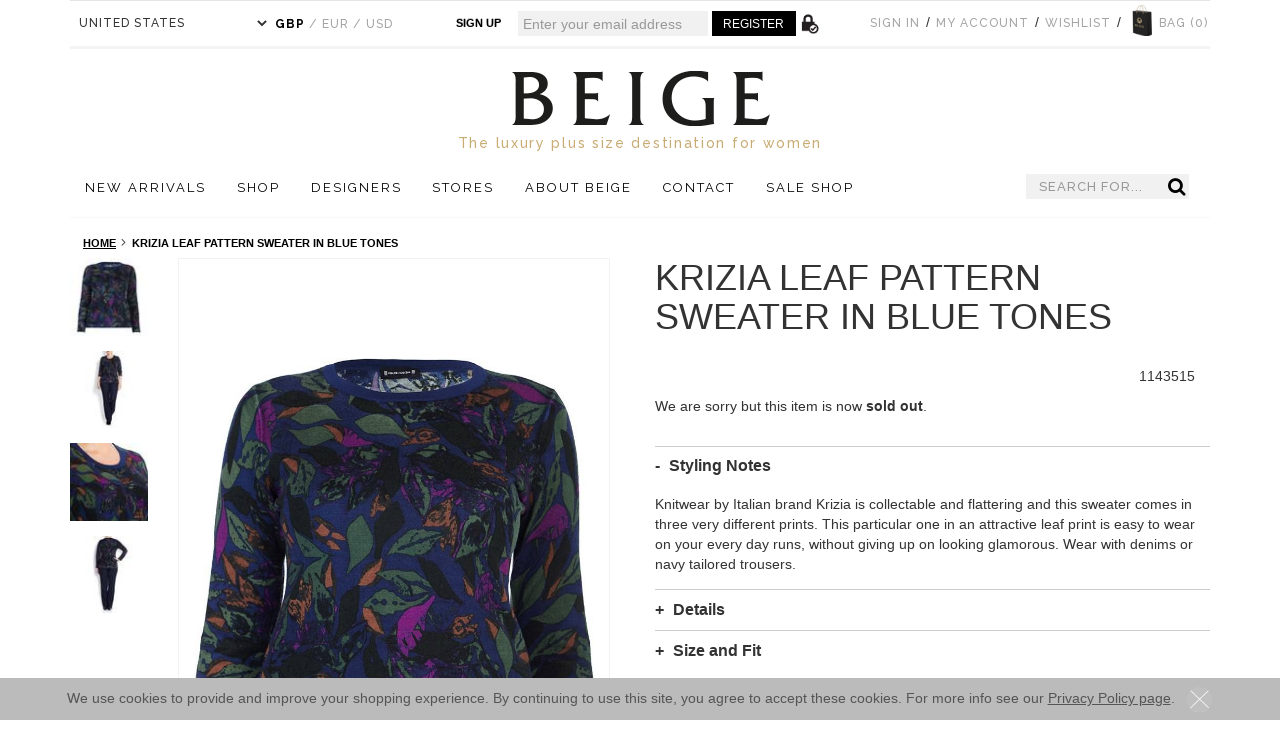

--- FILE ---
content_type: text/html; charset=UTF-8
request_url: https://www.beigeplus.com/krizia-leaf-pattern-sweater-in-blue-tones
body_size: 43969
content:

<!DOCTYPE html PUBLIC "-//W3C//DTD XHTML 1.0 Strict//EN" "http://www.w3.org/TR/xhtml1/DTD/xhtml1-strict.dtd">
<html class="csstransforms3d" xmlns="http://www.w3.org/1999/xhtml" xml:lang="en" lang="en">
    <head>
        <meta http-equiv="Content-Type" content="text/html; charset=utf-8" /><script type="text/javascript">(window.NREUM||(NREUM={})).init={ajax:{deny_list:["bam.nr-data.net"]},feature_flags:["soft_nav"]};(window.NREUM||(NREUM={})).loader_config={licenseKey:"3a4c0f0a80",applicationID:"590041989",browserID:"601521486"};;/*! For license information please see nr-loader-rum-1.308.0.min.js.LICENSE.txt */
(()=>{var e,t,r={163:(e,t,r)=>{"use strict";r.d(t,{j:()=>E});var n=r(384),i=r(1741);var a=r(2555);r(860).K7.genericEvents;const s="experimental.resources",o="register",c=e=>{if(!e||"string"!=typeof e)return!1;try{document.createDocumentFragment().querySelector(e)}catch{return!1}return!0};var d=r(2614),u=r(944),l=r(8122);const f="[data-nr-mask]",g=e=>(0,l.a)(e,(()=>{const e={feature_flags:[],experimental:{allow_registered_children:!1,resources:!1},mask_selector:"*",block_selector:"[data-nr-block]",mask_input_options:{color:!1,date:!1,"datetime-local":!1,email:!1,month:!1,number:!1,range:!1,search:!1,tel:!1,text:!1,time:!1,url:!1,week:!1,textarea:!1,select:!1,password:!0}};return{ajax:{deny_list:void 0,block_internal:!0,enabled:!0,autoStart:!0},api:{get allow_registered_children(){return e.feature_flags.includes(o)||e.experimental.allow_registered_children},set allow_registered_children(t){e.experimental.allow_registered_children=t},duplicate_registered_data:!1},browser_consent_mode:{enabled:!1},distributed_tracing:{enabled:void 0,exclude_newrelic_header:void 0,cors_use_newrelic_header:void 0,cors_use_tracecontext_headers:void 0,allowed_origins:void 0},get feature_flags(){return e.feature_flags},set feature_flags(t){e.feature_flags=t},generic_events:{enabled:!0,autoStart:!0},harvest:{interval:30},jserrors:{enabled:!0,autoStart:!0},logging:{enabled:!0,autoStart:!0},metrics:{enabled:!0,autoStart:!0},obfuscate:void 0,page_action:{enabled:!0},page_view_event:{enabled:!0,autoStart:!0},page_view_timing:{enabled:!0,autoStart:!0},performance:{capture_marks:!1,capture_measures:!1,capture_detail:!0,resources:{get enabled(){return e.feature_flags.includes(s)||e.experimental.resources},set enabled(t){e.experimental.resources=t},asset_types:[],first_party_domains:[],ignore_newrelic:!0}},privacy:{cookies_enabled:!0},proxy:{assets:void 0,beacon:void 0},session:{expiresMs:d.wk,inactiveMs:d.BB},session_replay:{autoStart:!0,enabled:!1,preload:!1,sampling_rate:10,error_sampling_rate:100,collect_fonts:!1,inline_images:!1,fix_stylesheets:!0,mask_all_inputs:!0,get mask_text_selector(){return e.mask_selector},set mask_text_selector(t){c(t)?e.mask_selector="".concat(t,",").concat(f):""===t||null===t?e.mask_selector=f:(0,u.R)(5,t)},get block_class(){return"nr-block"},get ignore_class(){return"nr-ignore"},get mask_text_class(){return"nr-mask"},get block_selector(){return e.block_selector},set block_selector(t){c(t)?e.block_selector+=",".concat(t):""!==t&&(0,u.R)(6,t)},get mask_input_options(){return e.mask_input_options},set mask_input_options(t){t&&"object"==typeof t?e.mask_input_options={...t,password:!0}:(0,u.R)(7,t)}},session_trace:{enabled:!0,autoStart:!0},soft_navigations:{enabled:!0,autoStart:!0},spa:{enabled:!0,autoStart:!0},ssl:void 0,user_actions:{enabled:!0,elementAttributes:["id","className","tagName","type"]}}})());var p=r(6154),m=r(9324);let h=0;const v={buildEnv:m.F3,distMethod:m.Xs,version:m.xv,originTime:p.WN},b={consented:!1},y={appMetadata:{},get consented(){return this.session?.state?.consent||b.consented},set consented(e){b.consented=e},customTransaction:void 0,denyList:void 0,disabled:!1,harvester:void 0,isolatedBacklog:!1,isRecording:!1,loaderType:void 0,maxBytes:3e4,obfuscator:void 0,onerror:void 0,ptid:void 0,releaseIds:{},session:void 0,timeKeeper:void 0,registeredEntities:[],jsAttributesMetadata:{bytes:0},get harvestCount(){return++h}},_=e=>{const t=(0,l.a)(e,y),r=Object.keys(v).reduce((e,t)=>(e[t]={value:v[t],writable:!1,configurable:!0,enumerable:!0},e),{});return Object.defineProperties(t,r)};var w=r(5701);const x=e=>{const t=e.startsWith("http");e+="/",r.p=t?e:"https://"+e};var R=r(7836),k=r(3241);const A={accountID:void 0,trustKey:void 0,agentID:void 0,licenseKey:void 0,applicationID:void 0,xpid:void 0},S=e=>(0,l.a)(e,A),T=new Set;function E(e,t={},r,s){let{init:o,info:c,loader_config:d,runtime:u={},exposed:l=!0}=t;if(!c){const e=(0,n.pV)();o=e.init,c=e.info,d=e.loader_config}e.init=g(o||{}),e.loader_config=S(d||{}),c.jsAttributes??={},p.bv&&(c.jsAttributes.isWorker=!0),e.info=(0,a.D)(c);const f=e.init,m=[c.beacon,c.errorBeacon];T.has(e.agentIdentifier)||(f.proxy.assets&&(x(f.proxy.assets),m.push(f.proxy.assets)),f.proxy.beacon&&m.push(f.proxy.beacon),e.beacons=[...m],function(e){const t=(0,n.pV)();Object.getOwnPropertyNames(i.W.prototype).forEach(r=>{const n=i.W.prototype[r];if("function"!=typeof n||"constructor"===n)return;let a=t[r];e[r]&&!1!==e.exposed&&"micro-agent"!==e.runtime?.loaderType&&(t[r]=(...t)=>{const n=e[r](...t);return a?a(...t):n})})}(e),(0,n.US)("activatedFeatures",w.B)),u.denyList=[...f.ajax.deny_list||[],...f.ajax.block_internal?m:[]],u.ptid=e.agentIdentifier,u.loaderType=r,e.runtime=_(u),T.has(e.agentIdentifier)||(e.ee=R.ee.get(e.agentIdentifier),e.exposed=l,(0,k.W)({agentIdentifier:e.agentIdentifier,drained:!!w.B?.[e.agentIdentifier],type:"lifecycle",name:"initialize",feature:void 0,data:e.config})),T.add(e.agentIdentifier)}},384:(e,t,r)=>{"use strict";r.d(t,{NT:()=>s,US:()=>u,Zm:()=>o,bQ:()=>d,dV:()=>c,pV:()=>l});var n=r(6154),i=r(1863),a=r(1910);const s={beacon:"bam.nr-data.net",errorBeacon:"bam.nr-data.net"};function o(){return n.gm.NREUM||(n.gm.NREUM={}),void 0===n.gm.newrelic&&(n.gm.newrelic=n.gm.NREUM),n.gm.NREUM}function c(){let e=o();return e.o||(e.o={ST:n.gm.setTimeout,SI:n.gm.setImmediate||n.gm.setInterval,CT:n.gm.clearTimeout,XHR:n.gm.XMLHttpRequest,REQ:n.gm.Request,EV:n.gm.Event,PR:n.gm.Promise,MO:n.gm.MutationObserver,FETCH:n.gm.fetch,WS:n.gm.WebSocket},(0,a.i)(...Object.values(e.o))),e}function d(e,t){let r=o();r.initializedAgents??={},t.initializedAt={ms:(0,i.t)(),date:new Date},r.initializedAgents[e]=t}function u(e,t){o()[e]=t}function l(){return function(){let e=o();const t=e.info||{};e.info={beacon:s.beacon,errorBeacon:s.errorBeacon,...t}}(),function(){let e=o();const t=e.init||{};e.init={...t}}(),c(),function(){let e=o();const t=e.loader_config||{};e.loader_config={...t}}(),o()}},782:(e,t,r)=>{"use strict";r.d(t,{T:()=>n});const n=r(860).K7.pageViewTiming},860:(e,t,r)=>{"use strict";r.d(t,{$J:()=>u,K7:()=>c,P3:()=>d,XX:()=>i,Yy:()=>o,df:()=>a,qY:()=>n,v4:()=>s});const n="events",i="jserrors",a="browser/blobs",s="rum",o="browser/logs",c={ajax:"ajax",genericEvents:"generic_events",jserrors:i,logging:"logging",metrics:"metrics",pageAction:"page_action",pageViewEvent:"page_view_event",pageViewTiming:"page_view_timing",sessionReplay:"session_replay",sessionTrace:"session_trace",softNav:"soft_navigations",spa:"spa"},d={[c.pageViewEvent]:1,[c.pageViewTiming]:2,[c.metrics]:3,[c.jserrors]:4,[c.spa]:5,[c.ajax]:6,[c.sessionTrace]:7,[c.softNav]:8,[c.sessionReplay]:9,[c.logging]:10,[c.genericEvents]:11},u={[c.pageViewEvent]:s,[c.pageViewTiming]:n,[c.ajax]:n,[c.spa]:n,[c.softNav]:n,[c.metrics]:i,[c.jserrors]:i,[c.sessionTrace]:a,[c.sessionReplay]:a,[c.logging]:o,[c.genericEvents]:"ins"}},944:(e,t,r)=>{"use strict";r.d(t,{R:()=>i});var n=r(3241);function i(e,t){"function"==typeof console.debug&&(console.debug("New Relic Warning: https://github.com/newrelic/newrelic-browser-agent/blob/main/docs/warning-codes.md#".concat(e),t),(0,n.W)({agentIdentifier:null,drained:null,type:"data",name:"warn",feature:"warn",data:{code:e,secondary:t}}))}},1687:(e,t,r)=>{"use strict";r.d(t,{Ak:()=>d,Ze:()=>f,x3:()=>u});var n=r(3241),i=r(7836),a=r(3606),s=r(860),o=r(2646);const c={};function d(e,t){const r={staged:!1,priority:s.P3[t]||0};l(e),c[e].get(t)||c[e].set(t,r)}function u(e,t){e&&c[e]&&(c[e].get(t)&&c[e].delete(t),p(e,t,!1),c[e].size&&g(e))}function l(e){if(!e)throw new Error("agentIdentifier required");c[e]||(c[e]=new Map)}function f(e="",t="feature",r=!1){if(l(e),!e||!c[e].get(t)||r)return p(e,t);c[e].get(t).staged=!0,g(e)}function g(e){const t=Array.from(c[e]);t.every(([e,t])=>t.staged)&&(t.sort((e,t)=>e[1].priority-t[1].priority),t.forEach(([t])=>{c[e].delete(t),p(e,t)}))}function p(e,t,r=!0){const s=e?i.ee.get(e):i.ee,c=a.i.handlers;if(!s.aborted&&s.backlog&&c){if((0,n.W)({agentIdentifier:e,type:"lifecycle",name:"drain",feature:t}),r){const e=s.backlog[t],r=c[t];if(r){for(let t=0;e&&t<e.length;++t)m(e[t],r);Object.entries(r).forEach(([e,t])=>{Object.values(t||{}).forEach(t=>{t[0]?.on&&t[0]?.context()instanceof o.y&&t[0].on(e,t[1])})})}}s.isolatedBacklog||delete c[t],s.backlog[t]=null,s.emit("drain-"+t,[])}}function m(e,t){var r=e[1];Object.values(t[r]||{}).forEach(t=>{var r=e[0];if(t[0]===r){var n=t[1],i=e[3],a=e[2];n.apply(i,a)}})}},1738:(e,t,r)=>{"use strict";r.d(t,{U:()=>g,Y:()=>f});var n=r(3241),i=r(9908),a=r(1863),s=r(944),o=r(5701),c=r(3969),d=r(8362),u=r(860),l=r(4261);function f(e,t,r,a){const f=a||r;!f||f[e]&&f[e]!==d.d.prototype[e]||(f[e]=function(){(0,i.p)(c.xV,["API/"+e+"/called"],void 0,u.K7.metrics,r.ee),(0,n.W)({agentIdentifier:r.agentIdentifier,drained:!!o.B?.[r.agentIdentifier],type:"data",name:"api",feature:l.Pl+e,data:{}});try{return t.apply(this,arguments)}catch(e){(0,s.R)(23,e)}})}function g(e,t,r,n,s){const o=e.info;null===r?delete o.jsAttributes[t]:o.jsAttributes[t]=r,(s||null===r)&&(0,i.p)(l.Pl+n,[(0,a.t)(),t,r],void 0,"session",e.ee)}},1741:(e,t,r)=>{"use strict";r.d(t,{W:()=>a});var n=r(944),i=r(4261);class a{#e(e,...t){if(this[e]!==a.prototype[e])return this[e](...t);(0,n.R)(35,e)}addPageAction(e,t){return this.#e(i.hG,e,t)}register(e){return this.#e(i.eY,e)}recordCustomEvent(e,t){return this.#e(i.fF,e,t)}setPageViewName(e,t){return this.#e(i.Fw,e,t)}setCustomAttribute(e,t,r){return this.#e(i.cD,e,t,r)}noticeError(e,t){return this.#e(i.o5,e,t)}setUserId(e,t=!1){return this.#e(i.Dl,e,t)}setApplicationVersion(e){return this.#e(i.nb,e)}setErrorHandler(e){return this.#e(i.bt,e)}addRelease(e,t){return this.#e(i.k6,e,t)}log(e,t){return this.#e(i.$9,e,t)}start(){return this.#e(i.d3)}finished(e){return this.#e(i.BL,e)}recordReplay(){return this.#e(i.CH)}pauseReplay(){return this.#e(i.Tb)}addToTrace(e){return this.#e(i.U2,e)}setCurrentRouteName(e){return this.#e(i.PA,e)}interaction(e){return this.#e(i.dT,e)}wrapLogger(e,t,r){return this.#e(i.Wb,e,t,r)}measure(e,t){return this.#e(i.V1,e,t)}consent(e){return this.#e(i.Pv,e)}}},1863:(e,t,r)=>{"use strict";function n(){return Math.floor(performance.now())}r.d(t,{t:()=>n})},1910:(e,t,r)=>{"use strict";r.d(t,{i:()=>a});var n=r(944);const i=new Map;function a(...e){return e.every(e=>{if(i.has(e))return i.get(e);const t="function"==typeof e?e.toString():"",r=t.includes("[native code]"),a=t.includes("nrWrapper");return r||a||(0,n.R)(64,e?.name||t),i.set(e,r),r})}},2555:(e,t,r)=>{"use strict";r.d(t,{D:()=>o,f:()=>s});var n=r(384),i=r(8122);const a={beacon:n.NT.beacon,errorBeacon:n.NT.errorBeacon,licenseKey:void 0,applicationID:void 0,sa:void 0,queueTime:void 0,applicationTime:void 0,ttGuid:void 0,user:void 0,account:void 0,product:void 0,extra:void 0,jsAttributes:{},userAttributes:void 0,atts:void 0,transactionName:void 0,tNamePlain:void 0};function s(e){try{return!!e.licenseKey&&!!e.errorBeacon&&!!e.applicationID}catch(e){return!1}}const o=e=>(0,i.a)(e,a)},2614:(e,t,r)=>{"use strict";r.d(t,{BB:()=>s,H3:()=>n,g:()=>d,iL:()=>c,tS:()=>o,uh:()=>i,wk:()=>a});const n="NRBA",i="SESSION",a=144e5,s=18e5,o={STARTED:"session-started",PAUSE:"session-pause",RESET:"session-reset",RESUME:"session-resume",UPDATE:"session-update"},c={SAME_TAB:"same-tab",CROSS_TAB:"cross-tab"},d={OFF:0,FULL:1,ERROR:2}},2646:(e,t,r)=>{"use strict";r.d(t,{y:()=>n});class n{constructor(e){this.contextId=e}}},2843:(e,t,r)=>{"use strict";r.d(t,{G:()=>a,u:()=>i});var n=r(3878);function i(e,t=!1,r,i){(0,n.DD)("visibilitychange",function(){if(t)return void("hidden"===document.visibilityState&&e());e(document.visibilityState)},r,i)}function a(e,t,r){(0,n.sp)("pagehide",e,t,r)}},3241:(e,t,r)=>{"use strict";r.d(t,{W:()=>a});var n=r(6154);const i="newrelic";function a(e={}){try{n.gm.dispatchEvent(new CustomEvent(i,{detail:e}))}catch(e){}}},3606:(e,t,r)=>{"use strict";r.d(t,{i:()=>a});var n=r(9908);a.on=s;var i=a.handlers={};function a(e,t,r,a){s(a||n.d,i,e,t,r)}function s(e,t,r,i,a){a||(a="feature"),e||(e=n.d);var s=t[a]=t[a]||{};(s[r]=s[r]||[]).push([e,i])}},3878:(e,t,r)=>{"use strict";function n(e,t){return{capture:e,passive:!1,signal:t}}function i(e,t,r=!1,i){window.addEventListener(e,t,n(r,i))}function a(e,t,r=!1,i){document.addEventListener(e,t,n(r,i))}r.d(t,{DD:()=>a,jT:()=>n,sp:()=>i})},3969:(e,t,r)=>{"use strict";r.d(t,{TZ:()=>n,XG:()=>o,rs:()=>i,xV:()=>s,z_:()=>a});const n=r(860).K7.metrics,i="sm",a="cm",s="storeSupportabilityMetrics",o="storeEventMetrics"},4234:(e,t,r)=>{"use strict";r.d(t,{W:()=>a});var n=r(7836),i=r(1687);class a{constructor(e,t){this.agentIdentifier=e,this.ee=n.ee.get(e),this.featureName=t,this.blocked=!1}deregisterDrain(){(0,i.x3)(this.agentIdentifier,this.featureName)}}},4261:(e,t,r)=>{"use strict";r.d(t,{$9:()=>d,BL:()=>o,CH:()=>g,Dl:()=>_,Fw:()=>y,PA:()=>h,Pl:()=>n,Pv:()=>k,Tb:()=>l,U2:()=>a,V1:()=>R,Wb:()=>x,bt:()=>b,cD:()=>v,d3:()=>w,dT:()=>c,eY:()=>p,fF:()=>f,hG:()=>i,k6:()=>s,nb:()=>m,o5:()=>u});const n="api-",i="addPageAction",a="addToTrace",s="addRelease",o="finished",c="interaction",d="log",u="noticeError",l="pauseReplay",f="recordCustomEvent",g="recordReplay",p="register",m="setApplicationVersion",h="setCurrentRouteName",v="setCustomAttribute",b="setErrorHandler",y="setPageViewName",_="setUserId",w="start",x="wrapLogger",R="measure",k="consent"},5289:(e,t,r)=>{"use strict";r.d(t,{GG:()=>s,Qr:()=>c,sB:()=>o});var n=r(3878),i=r(6389);function a(){return"undefined"==typeof document||"complete"===document.readyState}function s(e,t){if(a())return e();const r=(0,i.J)(e),s=setInterval(()=>{a()&&(clearInterval(s),r())},500);(0,n.sp)("load",r,t)}function o(e){if(a())return e();(0,n.DD)("DOMContentLoaded",e)}function c(e){if(a())return e();(0,n.sp)("popstate",e)}},5607:(e,t,r)=>{"use strict";r.d(t,{W:()=>n});const n=(0,r(9566).bz)()},5701:(e,t,r)=>{"use strict";r.d(t,{B:()=>a,t:()=>s});var n=r(3241);const i=new Set,a={};function s(e,t){const r=t.agentIdentifier;a[r]??={},e&&"object"==typeof e&&(i.has(r)||(t.ee.emit("rumresp",[e]),a[r]=e,i.add(r),(0,n.W)({agentIdentifier:r,loaded:!0,drained:!0,type:"lifecycle",name:"load",feature:void 0,data:e})))}},6154:(e,t,r)=>{"use strict";r.d(t,{OF:()=>c,RI:()=>i,WN:()=>u,bv:()=>a,eN:()=>l,gm:()=>s,mw:()=>o,sb:()=>d});var n=r(1863);const i="undefined"!=typeof window&&!!window.document,a="undefined"!=typeof WorkerGlobalScope&&("undefined"!=typeof self&&self instanceof WorkerGlobalScope&&self.navigator instanceof WorkerNavigator||"undefined"!=typeof globalThis&&globalThis instanceof WorkerGlobalScope&&globalThis.navigator instanceof WorkerNavigator),s=i?window:"undefined"!=typeof WorkerGlobalScope&&("undefined"!=typeof self&&self instanceof WorkerGlobalScope&&self||"undefined"!=typeof globalThis&&globalThis instanceof WorkerGlobalScope&&globalThis),o=Boolean("hidden"===s?.document?.visibilityState),c=/iPad|iPhone|iPod/.test(s.navigator?.userAgent),d=c&&"undefined"==typeof SharedWorker,u=((()=>{const e=s.navigator?.userAgent?.match(/Firefox[/\s](\d+\.\d+)/);Array.isArray(e)&&e.length>=2&&e[1]})(),Date.now()-(0,n.t)()),l=()=>"undefined"!=typeof PerformanceNavigationTiming&&s?.performance?.getEntriesByType("navigation")?.[0]?.responseStart},6389:(e,t,r)=>{"use strict";function n(e,t=500,r={}){const n=r?.leading||!1;let i;return(...r)=>{n&&void 0===i&&(e.apply(this,r),i=setTimeout(()=>{i=clearTimeout(i)},t)),n||(clearTimeout(i),i=setTimeout(()=>{e.apply(this,r)},t))}}function i(e){let t=!1;return(...r)=>{t||(t=!0,e.apply(this,r))}}r.d(t,{J:()=>i,s:()=>n})},6630:(e,t,r)=>{"use strict";r.d(t,{T:()=>n});const n=r(860).K7.pageViewEvent},7699:(e,t,r)=>{"use strict";r.d(t,{It:()=>a,KC:()=>o,No:()=>i,qh:()=>s});var n=r(860);const i=16e3,a=1e6,s="SESSION_ERROR",o={[n.K7.logging]:!0,[n.K7.genericEvents]:!1,[n.K7.jserrors]:!1,[n.K7.ajax]:!1}},7836:(e,t,r)=>{"use strict";r.d(t,{P:()=>o,ee:()=>c});var n=r(384),i=r(8990),a=r(2646),s=r(5607);const o="nr@context:".concat(s.W),c=function e(t,r){var n={},s={},u={},l=!1;try{l=16===r.length&&d.initializedAgents?.[r]?.runtime.isolatedBacklog}catch(e){}var f={on:p,addEventListener:p,removeEventListener:function(e,t){var r=n[e];if(!r)return;for(var i=0;i<r.length;i++)r[i]===t&&r.splice(i,1)},emit:function(e,r,n,i,a){!1!==a&&(a=!0);if(c.aborted&&!i)return;t&&a&&t.emit(e,r,n);var o=g(n);m(e).forEach(e=>{e.apply(o,r)});var d=v()[s[e]];d&&d.push([f,e,r,o]);return o},get:h,listeners:m,context:g,buffer:function(e,t){const r=v();if(t=t||"feature",f.aborted)return;Object.entries(e||{}).forEach(([e,n])=>{s[n]=t,t in r||(r[t]=[])})},abort:function(){f._aborted=!0,Object.keys(f.backlog).forEach(e=>{delete f.backlog[e]})},isBuffering:function(e){return!!v()[s[e]]},debugId:r,backlog:l?{}:t&&"object"==typeof t.backlog?t.backlog:{},isolatedBacklog:l};return Object.defineProperty(f,"aborted",{get:()=>{let e=f._aborted||!1;return e||(t&&(e=t.aborted),e)}}),f;function g(e){return e&&e instanceof a.y?e:e?(0,i.I)(e,o,()=>new a.y(o)):new a.y(o)}function p(e,t){n[e]=m(e).concat(t)}function m(e){return n[e]||[]}function h(t){return u[t]=u[t]||e(f,t)}function v(){return f.backlog}}(void 0,"globalEE"),d=(0,n.Zm)();d.ee||(d.ee=c)},8122:(e,t,r)=>{"use strict";r.d(t,{a:()=>i});var n=r(944);function i(e,t){try{if(!e||"object"!=typeof e)return(0,n.R)(3);if(!t||"object"!=typeof t)return(0,n.R)(4);const r=Object.create(Object.getPrototypeOf(t),Object.getOwnPropertyDescriptors(t)),a=0===Object.keys(r).length?e:r;for(let s in a)if(void 0!==e[s])try{if(null===e[s]){r[s]=null;continue}Array.isArray(e[s])&&Array.isArray(t[s])?r[s]=Array.from(new Set([...e[s],...t[s]])):"object"==typeof e[s]&&"object"==typeof t[s]?r[s]=i(e[s],t[s]):r[s]=e[s]}catch(e){r[s]||(0,n.R)(1,e)}return r}catch(e){(0,n.R)(2,e)}}},8362:(e,t,r)=>{"use strict";r.d(t,{d:()=>a});var n=r(9566),i=r(1741);class a extends i.W{agentIdentifier=(0,n.LA)(16)}},8374:(e,t,r)=>{r.nc=(()=>{try{return document?.currentScript?.nonce}catch(e){}return""})()},8990:(e,t,r)=>{"use strict";r.d(t,{I:()=>i});var n=Object.prototype.hasOwnProperty;function i(e,t,r){if(n.call(e,t))return e[t];var i=r();if(Object.defineProperty&&Object.keys)try{return Object.defineProperty(e,t,{value:i,writable:!0,enumerable:!1}),i}catch(e){}return e[t]=i,i}},9324:(e,t,r)=>{"use strict";r.d(t,{F3:()=>i,Xs:()=>a,xv:()=>n});const n="1.308.0",i="PROD",a="CDN"},9566:(e,t,r)=>{"use strict";r.d(t,{LA:()=>o,bz:()=>s});var n=r(6154);const i="xxxxxxxx-xxxx-4xxx-yxxx-xxxxxxxxxxxx";function a(e,t){return e?15&e[t]:16*Math.random()|0}function s(){const e=n.gm?.crypto||n.gm?.msCrypto;let t,r=0;return e&&e.getRandomValues&&(t=e.getRandomValues(new Uint8Array(30))),i.split("").map(e=>"x"===e?a(t,r++).toString(16):"y"===e?(3&a()|8).toString(16):e).join("")}function o(e){const t=n.gm?.crypto||n.gm?.msCrypto;let r,i=0;t&&t.getRandomValues&&(r=t.getRandomValues(new Uint8Array(e)));const s=[];for(var o=0;o<e;o++)s.push(a(r,i++).toString(16));return s.join("")}},9908:(e,t,r)=>{"use strict";r.d(t,{d:()=>n,p:()=>i});var n=r(7836).ee.get("handle");function i(e,t,r,i,a){a?(a.buffer([e],i),a.emit(e,t,r)):(n.buffer([e],i),n.emit(e,t,r))}}},n={};function i(e){var t=n[e];if(void 0!==t)return t.exports;var a=n[e]={exports:{}};return r[e](a,a.exports,i),a.exports}i.m=r,i.d=(e,t)=>{for(var r in t)i.o(t,r)&&!i.o(e,r)&&Object.defineProperty(e,r,{enumerable:!0,get:t[r]})},i.f={},i.e=e=>Promise.all(Object.keys(i.f).reduce((t,r)=>(i.f[r](e,t),t),[])),i.u=e=>"nr-rum-1.308.0.min.js",i.o=(e,t)=>Object.prototype.hasOwnProperty.call(e,t),e={},t="NRBA-1.308.0.PROD:",i.l=(r,n,a,s)=>{if(e[r])e[r].push(n);else{var o,c;if(void 0!==a)for(var d=document.getElementsByTagName("script"),u=0;u<d.length;u++){var l=d[u];if(l.getAttribute("src")==r||l.getAttribute("data-webpack")==t+a){o=l;break}}if(!o){c=!0;var f={296:"sha512-+MIMDsOcckGXa1EdWHqFNv7P+JUkd5kQwCBr3KE6uCvnsBNUrdSt4a/3/L4j4TxtnaMNjHpza2/erNQbpacJQA=="};(o=document.createElement("script")).charset="utf-8",i.nc&&o.setAttribute("nonce",i.nc),o.setAttribute("data-webpack",t+a),o.src=r,0!==o.src.indexOf(window.location.origin+"/")&&(o.crossOrigin="anonymous"),f[s]&&(o.integrity=f[s])}e[r]=[n];var g=(t,n)=>{o.onerror=o.onload=null,clearTimeout(p);var i=e[r];if(delete e[r],o.parentNode&&o.parentNode.removeChild(o),i&&i.forEach(e=>e(n)),t)return t(n)},p=setTimeout(g.bind(null,void 0,{type:"timeout",target:o}),12e4);o.onerror=g.bind(null,o.onerror),o.onload=g.bind(null,o.onload),c&&document.head.appendChild(o)}},i.r=e=>{"undefined"!=typeof Symbol&&Symbol.toStringTag&&Object.defineProperty(e,Symbol.toStringTag,{value:"Module"}),Object.defineProperty(e,"__esModule",{value:!0})},i.p="https://js-agent.newrelic.com/",(()=>{var e={374:0,840:0};i.f.j=(t,r)=>{var n=i.o(e,t)?e[t]:void 0;if(0!==n)if(n)r.push(n[2]);else{var a=new Promise((r,i)=>n=e[t]=[r,i]);r.push(n[2]=a);var s=i.p+i.u(t),o=new Error;i.l(s,r=>{if(i.o(e,t)&&(0!==(n=e[t])&&(e[t]=void 0),n)){var a=r&&("load"===r.type?"missing":r.type),s=r&&r.target&&r.target.src;o.message="Loading chunk "+t+" failed: ("+a+": "+s+")",o.name="ChunkLoadError",o.type=a,o.request=s,n[1](o)}},"chunk-"+t,t)}};var t=(t,r)=>{var n,a,[s,o,c]=r,d=0;if(s.some(t=>0!==e[t])){for(n in o)i.o(o,n)&&(i.m[n]=o[n]);if(c)c(i)}for(t&&t(r);d<s.length;d++)a=s[d],i.o(e,a)&&e[a]&&e[a][0](),e[a]=0},r=self["webpackChunk:NRBA-1.308.0.PROD"]=self["webpackChunk:NRBA-1.308.0.PROD"]||[];r.forEach(t.bind(null,0)),r.push=t.bind(null,r.push.bind(r))})(),(()=>{"use strict";i(8374);var e=i(8362),t=i(860);const r=Object.values(t.K7);var n=i(163);var a=i(9908),s=i(1863),o=i(4261),c=i(1738);var d=i(1687),u=i(4234),l=i(5289),f=i(6154),g=i(944),p=i(384);const m=e=>f.RI&&!0===e?.privacy.cookies_enabled;function h(e){return!!(0,p.dV)().o.MO&&m(e)&&!0===e?.session_trace.enabled}var v=i(6389),b=i(7699);class y extends u.W{constructor(e,t){super(e.agentIdentifier,t),this.agentRef=e,this.abortHandler=void 0,this.featAggregate=void 0,this.loadedSuccessfully=void 0,this.onAggregateImported=new Promise(e=>{this.loadedSuccessfully=e}),this.deferred=Promise.resolve(),!1===e.init[this.featureName].autoStart?this.deferred=new Promise((t,r)=>{this.ee.on("manual-start-all",(0,v.J)(()=>{(0,d.Ak)(e.agentIdentifier,this.featureName),t()}))}):(0,d.Ak)(e.agentIdentifier,t)}importAggregator(e,t,r={}){if(this.featAggregate)return;const n=async()=>{let n;await this.deferred;try{if(m(e.init)){const{setupAgentSession:t}=await i.e(296).then(i.bind(i,3305));n=t(e)}}catch(e){(0,g.R)(20,e),this.ee.emit("internal-error",[e]),(0,a.p)(b.qh,[e],void 0,this.featureName,this.ee)}try{if(!this.#t(this.featureName,n,e.init))return(0,d.Ze)(this.agentIdentifier,this.featureName),void this.loadedSuccessfully(!1);const{Aggregate:i}=await t();this.featAggregate=new i(e,r),e.runtime.harvester.initializedAggregates.push(this.featAggregate),this.loadedSuccessfully(!0)}catch(e){(0,g.R)(34,e),this.abortHandler?.(),(0,d.Ze)(this.agentIdentifier,this.featureName,!0),this.loadedSuccessfully(!1),this.ee&&this.ee.abort()}};f.RI?(0,l.GG)(()=>n(),!0):n()}#t(e,r,n){if(this.blocked)return!1;switch(e){case t.K7.sessionReplay:return h(n)&&!!r;case t.K7.sessionTrace:return!!r;default:return!0}}}var _=i(6630),w=i(2614),x=i(3241);class R extends y{static featureName=_.T;constructor(e){var t;super(e,_.T),this.setupInspectionEvents(e.agentIdentifier),t=e,(0,c.Y)(o.Fw,function(e,r){"string"==typeof e&&("/"!==e.charAt(0)&&(e="/"+e),t.runtime.customTransaction=(r||"http://custom.transaction")+e,(0,a.p)(o.Pl+o.Fw,[(0,s.t)()],void 0,void 0,t.ee))},t),this.importAggregator(e,()=>i.e(296).then(i.bind(i,3943)))}setupInspectionEvents(e){const t=(t,r)=>{t&&(0,x.W)({agentIdentifier:e,timeStamp:t.timeStamp,loaded:"complete"===t.target.readyState,type:"window",name:r,data:t.target.location+""})};(0,l.sB)(e=>{t(e,"DOMContentLoaded")}),(0,l.GG)(e=>{t(e,"load")}),(0,l.Qr)(e=>{t(e,"navigate")}),this.ee.on(w.tS.UPDATE,(t,r)=>{(0,x.W)({agentIdentifier:e,type:"lifecycle",name:"session",data:r})})}}class k extends e.d{constructor(e){var t;(super(),f.gm)?(this.features={},(0,p.bQ)(this.agentIdentifier,this),this.desiredFeatures=new Set(e.features||[]),this.desiredFeatures.add(R),(0,n.j)(this,e,e.loaderType||"agent"),t=this,(0,c.Y)(o.cD,function(e,r,n=!1){if("string"==typeof e){if(["string","number","boolean"].includes(typeof r)||null===r)return(0,c.U)(t,e,r,o.cD,n);(0,g.R)(40,typeof r)}else(0,g.R)(39,typeof e)},t),function(e){(0,c.Y)(o.Dl,function(t,r=!1){if("string"!=typeof t&&null!==t)return void(0,g.R)(41,typeof t);const n=e.info.jsAttributes["enduser.id"];r&&null!=n&&n!==t?(0,a.p)(o.Pl+"setUserIdAndResetSession",[t],void 0,"session",e.ee):(0,c.U)(e,"enduser.id",t,o.Dl,!0)},e)}(this),function(e){(0,c.Y)(o.nb,function(t){if("string"==typeof t||null===t)return(0,c.U)(e,"application.version",t,o.nb,!1);(0,g.R)(42,typeof t)},e)}(this),function(e){(0,c.Y)(o.d3,function(){e.ee.emit("manual-start-all")},e)}(this),function(e){(0,c.Y)(o.Pv,function(t=!0){if("boolean"==typeof t){if((0,a.p)(o.Pl+o.Pv,[t],void 0,"session",e.ee),e.runtime.consented=t,t){const t=e.features.page_view_event;t.onAggregateImported.then(e=>{const r=t.featAggregate;e&&!r.sentRum&&r.sendRum()})}}else(0,g.R)(65,typeof t)},e)}(this),this.run()):(0,g.R)(21)}get config(){return{info:this.info,init:this.init,loader_config:this.loader_config,runtime:this.runtime}}get api(){return this}run(){try{const e=function(e){const t={};return r.forEach(r=>{t[r]=!!e[r]?.enabled}),t}(this.init),n=[...this.desiredFeatures];n.sort((e,r)=>t.P3[e.featureName]-t.P3[r.featureName]),n.forEach(r=>{if(!e[r.featureName]&&r.featureName!==t.K7.pageViewEvent)return;if(r.featureName===t.K7.spa)return void(0,g.R)(67);const n=function(e){switch(e){case t.K7.ajax:return[t.K7.jserrors];case t.K7.sessionTrace:return[t.K7.ajax,t.K7.pageViewEvent];case t.K7.sessionReplay:return[t.K7.sessionTrace];case t.K7.pageViewTiming:return[t.K7.pageViewEvent];default:return[]}}(r.featureName).filter(e=>!(e in this.features));n.length>0&&(0,g.R)(36,{targetFeature:r.featureName,missingDependencies:n}),this.features[r.featureName]=new r(this)})}catch(e){(0,g.R)(22,e);for(const e in this.features)this.features[e].abortHandler?.();const t=(0,p.Zm)();delete t.initializedAgents[this.agentIdentifier]?.features,delete this.sharedAggregator;return t.ee.get(this.agentIdentifier).abort(),!1}}}var A=i(2843),S=i(782);class T extends y{static featureName=S.T;constructor(e){super(e,S.T),f.RI&&((0,A.u)(()=>(0,a.p)("docHidden",[(0,s.t)()],void 0,S.T,this.ee),!0),(0,A.G)(()=>(0,a.p)("winPagehide",[(0,s.t)()],void 0,S.T,this.ee)),this.importAggregator(e,()=>i.e(296).then(i.bind(i,2117))))}}var E=i(3969);class I extends y{static featureName=E.TZ;constructor(e){super(e,E.TZ),f.RI&&document.addEventListener("securitypolicyviolation",e=>{(0,a.p)(E.xV,["Generic/CSPViolation/Detected"],void 0,this.featureName,this.ee)}),this.importAggregator(e,()=>i.e(296).then(i.bind(i,9623)))}}new k({features:[R,T,I],loaderType:"lite"})})()})();</script>
<title>KRIZIA LEAF PATTERN SWEATER IN BLUE TONES</title>
<meta name="description" content="" />
<meta name="robots" content="INDEX,FOLLOW" />
<meta name="viewport" content="width=device-width, minimum-scale=1, maximum-scale=1" />
<link rel="icon" href="https://www.beigeplus.com/media/favicon/default/Beige32.png" type="image/x-icon" />
<link rel="shortcut icon" href="https://www.beigeplus.com/media/favicon/default/Beige32.png" type="image/x-icon" />
<link href='https://fonts.googleapis.com/css?family=Arimo:400,700' rel='stylesheet' type='text/css'>
<link href='https://fonts.googleapis.com/css?family=Raleway:200,500' rel='stylesheet' type='text/css'>
<!--<link href="/skin/frontend/magma/default/css/mfm-styles.css" rel="stylesheet" type="text/css">-->
<!--<link href="/skin/frontend/magma/default/css/mfm-styles-new.css" rel="stylesheet" type="text/css">-->
<script src="//ajax.googleapis.com/ajax/libs/jquery/1.11.0/jquery.min.js"></script>
<meta name="msvalidate.01" content="7422F60BEB6A3F37E5333CD0C7BA2B72" />
<script>jQuery.noConflict();</script>
<!-- Google Tag Manager -->
<script>(function(w,d,s,l,i){w[l]=w[l]||[];w[l].push({'gtm.start':
            new Date().getTime(),event:'gtm.js'});var f=d.getElementsByTagName(s)[0],
        j=d.createElement(s),dl=l!='dataLayer'?'&l='+l:'';j.async=true;j.src=
        ' https://www.googletagmanager.com/gtm.js?id='+i+dl;f.parentNode.insertBefore(j,f);
    })(window,document,'script','dataLayer','GTM-PKX74LW');</script>
<!-- End Google Tag Manager -->
<script type="text/javascript">
    jQuery(document).ready(function () {
        if (jQuery("body").size() > 0) {
            if (document.createStyleSheet) {
                document.createStyleSheet('style.css');
            } else {
                    jQuery("head").append(jQuery("<link href='//fonts.googleapis.com/css?family=Arimo:200,300,400,500,600,700,800' rel='stylesheet' type='text/css' />"));
            }
        }
    });
</script>

<!--[if lt IE 7]>
<script type="text/javascript">
//<![CDATA[
    var BLANK_URL = 'https://www.beigeplus.com/js/blank.html';
    var BLANK_IMG = 'https://www.beigeplus.com/js/spacer.gif';
//]]>
</script>
<![endif]-->
<link rel="stylesheet" href="https://www.beigeplus.com/js/calendar/calendar-win2k-1.css" >
<link rel="stylesheet" href="https://www.beigeplus.com/skin/frontend/magma/default/css/bootstrap.min.css" media="all" >
<link rel="stylesheet" href="https://www.beigeplus.com/skin/frontend/magma/default/css/bootstrap-responsive.min.css" media="all" >
<link rel="stylesheet" href="https://www.beigeplus.com/skin/frontend/magma/default/css/font-awesome.min.css" media="all" >
<link rel="stylesheet" href="https://www.beigeplus.com/skin/frontend/magma/default/css/font-awesome-ie7.min.css" media="all" >
<link rel="stylesheet" href="https://www.beigeplus.com/skin/frontend/magma/default/css/styles.css" media="all" >
<link rel="stylesheet" href="https://www.beigeplus.com/skin/frontend/base/default/css/widgets.css" media="all" >
<link rel="stylesheet" href="https://www.beigeplus.com/skin/frontend/magma/default/css/mfm-menu.css" media="all" >
<link rel="stylesheet" href="https://www.beigeplus.com/skin/frontend/magma/default/css/mfm-styles.css" media="all" >
<link rel="stylesheet" href="https://www.beigeplus.com/skin/frontend/magma/default/css/mfm-styles-new.css" media="all" >
<link rel="stylesheet" href="https://www.beigeplus.com/skin/frontend/magma/default/css/bh/less/_header.css" media="all" >
<link rel="stylesheet" href="https://www.beigeplus.com/skin/frontend/magma/default/css/bh/less/_subscribe.css" media="all" >
<link rel="stylesheet" href="https://www.beigeplus.com/skin/frontend/base/default/css/mirasvit_searchindex.css" media="all" >
<link rel="stylesheet" href="https://www.beigeplus.com/skin/frontend/magma/default/w3themes/fancybox/jquery.fancybox.css" media="all" >
<link rel="stylesheet" href="https://www.beigeplus.com/skin/frontend/magma/default/w3themes/ajaxcartsuper/ajax_cart_super.css" media="all" >
<link rel="stylesheet" href="https://www.beigeplus.com/skin/frontend/magma/default/cmsmart/megamenu/css/theme-default.css" media="all" >
<link rel="stylesheet" href="https://www.beigeplus.com/skin/frontend/magma/default/cmsmart/megamenu/css/responsive/style.css" media="all" >
<link rel="stylesheet" href="https://www.beigeplus.com/skin/frontend/magma/default/cmsmart/megamenu/css/responsive/slicknav.css" media="all" >
<link rel="stylesheet" href="https://www.beigeplus.com/skin/frontend/base/default/css/magebird_popup/style_v148.css" media="all" >
<link rel="stylesheet" href="https://www.beigeplus.com/skin/frontend/base/default/magmodules/snippets/snippets.css" media="all" >
<link rel="stylesheet" href="https://www.beigeplus.com/skin/frontend/base/default/css/mirasvit/rma/rwd.css" media="all" >
<link rel="stylesheet" href="https://www.beigeplus.com/skin/frontend/base/default/css/mirasvit/searchautocomplete/default.css" media="all" >
<link rel="stylesheet" href="https://www.beigeplus.com/skin/frontend/magma/default/w3themes/css/lastesttweet.css" media="all" >
<link rel="stylesheet" href="https://www.beigeplus.com/skin/frontend/magma/default/w3themes/css/upsellslider.css" media="all" >
<link rel="stylesheet" href="https://www.beigeplus.com/skin/frontend/magma/default/css/bootstrap-3-2.min.css" media="all" >
<link rel="stylesheet" href="https://www.beigeplus.com/skin/frontend/magma/default/css/owl.carousel.css" media="all" >
<link rel="stylesheet" href="https://www.beigeplus.com/skin/frontend/magma/default/css/beigeplus/beigeplus.css" media="all" >
<link rel="stylesheet" href="https://www.beigeplus.com/skin/frontend/base/default/css/beige-theme-styles.css?ver=123" media="all" >
<link rel="stylesheet" href="https://www.beigeplus.com/skin/frontend/magma/default/css/bh/less/_productPage.css" media="all" >
<link rel="stylesheet" href="https://www.beigeplus.com/skin/frontend/magma/default/w3themes/css/zoom.css" media="all" >
<link rel="stylesheet" href="https://www.beigeplus.com/skin/frontend/magma/default/w3themes/css/thumbslider.css" media="all" >
<link rel="stylesheet" href="https://www.beigeplus.com/skin/frontend/magma/default/css/print.css" media="print" >
<script src="https://www.beigeplus.com/js/prototype/prototype.js"></script>
<script src="https://www.beigeplus.com/js/lib/ccard.js"></script>
<script src="https://www.beigeplus.com/js/prototype/validation.js"></script>
<script src="https://www.beigeplus.com/js/scriptaculous/builder.js"></script>
<script src="https://www.beigeplus.com/js/scriptaculous/effects.js"></script>
<script src="https://www.beigeplus.com/js/scriptaculous/dragdrop.js"></script>
<script src="https://www.beigeplus.com/js/scriptaculous/controls.js"></script>
<script src="https://www.beigeplus.com/js/scriptaculous/slider.js"></script>
<script src="https://www.beigeplus.com/js/varien/js.js"></script>
<script src="https://www.beigeplus.com/js/varien/form.js"></script>
<script src="https://www.beigeplus.com/js/varien/menu.js"></script>
<script src="https://www.beigeplus.com/js/mage/translate.js"></script>
<script src="https://www.beigeplus.com/js/mage/cookies.js"></script>
<script src="https://www.beigeplus.com/js/w3themes/flexslider.js"></script>
<script src="https://www.beigeplus.com/js/w3themes/jquery-ui.js"></script>
<script src="https://www.beigeplus.com/js/bootstrap/bootstrap.min.js"></script>
<script src="https://www.beigeplus.com/js/w3themes/mobilemenu.js"></script>
<script src="https://www.beigeplus.com/js/w3themes/backtotop.js"></script>
<script src="https://www.beigeplus.com/js/cmsmart/megamenu/responsive/modernizr.min.js"></script>
<script src="https://www.beigeplus.com/js/cmsmart/megamenu/responsive/jquery.slicknav.js"></script>
<script src="https://www.beigeplus.com/js/mirasvit/core/underscore.js"></script>
<script src="https://www.beigeplus.com/js/mirasvit/core/backbone.js"></script>
<script src="https://www.beigeplus.com/js/mirasvit/code/searchautocomplete/form.js"></script>
<script src="https://www.beigeplus.com/js/mirasvit/code/searchautocomplete/autocomplete.js"></script>
<script src="https://www.beigeplus.com/js/varien/product.js"></script>
<script src="https://www.beigeplus.com/js/varien/configurable.js"></script>
<script src="https://www.beigeplus.com/js/calendar/calendar.js"></script>
<script src="https://www.beigeplus.com/js/calendar/calendar-setup.js"></script>
<script src="https://www.beigeplus.com/js/w3themes/slider.js"></script>
<script src="https://www.beigeplus.com/js/w3themes/prozoom/zoom.js"></script>
<script src="https://www.beigeplus.com/js/w3themes/prozoom/lightbox.js"></script>
<script src="https://www.beigeplus.com/skin/frontend/magma/default/js/mfmMenu.js"></script>
<script src="https://www.beigeplus.com/skin/frontend/magma/default/js/mfmConfigurableProduct.js"></script>
<script src="https://www.beigeplus.com/skin/frontend/magma/default/js/owl.carousel.min.js"></script>
<script src="https://www.beigeplus.com/skin/frontend/magma/default/js/masonry.pkgd.min.js"></script>
<script src="https://www.beigeplus.com/skin/frontend/magma/default/js/bh/theme.js"></script>
<script src="https://www.beigeplus.com/skin/frontend/magma/default/js/bh/productPage.js"></script>
<script src="https://www.beigeplus.com/skin/frontend/magma/default/js/bh/arrive.min.js"></script>
<script src="https://www.beigeplus.com/js/w3themes/fancybox/jquery.fancybox.js" async></script>
<script src="https://www.beigeplus.com/js/ebizmarts/mailchimp/campaignCatcher.js" async></script>
<link rel="canonical" href="https://www.beigeplus.com/krizia-leaf-pattern-sweater-in-blue-tones">

<script type="text/javascript">
//<![CDATA[
Mage.Cookies.path     = '/';
Mage.Cookies.domain   = '.beigeplus.com';
//]]>
</script>

    <script>
        //<![CDATA[
        optionalZipCountries = ["HK","IE","MO","PA"];
        //]]>
    </script>
<script type="text/javascript" src="https://chimpstatic.com/mcjs-connected/js/users/b47857aea13590d7540ba0329/60d6964e355c403b69734e3f5.js" defer></script>    
        <!-- Google Analytics - Part 1/2-->
    <script>
        (function(i,s,o,g,r,a,m){i['GoogleAnalyticsObject']=r;i[r]=i[r]||function(){
            (i[r].q=i[r].q||[]).push(arguments)},i[r].l=1*new Date();a=s.createElement(o),
            m=s.getElementsByTagName(o)[0];a.async=1;a.src=g;m.parentNode.insertBefore(a,m)
        })(window,document,'script','https://www.google-analytics.com/analytics.js','ga');

        ga('create', 'UA-1076480-1','auto');
        
        //            ga('set', 'dimension1', 'PureClarity Active');
//            ga('set', 'campaignName', 'PureClarity');
//        //            ga('set', 'dimension1', 'PureClarity Disabled');
//                            //name
            ga('set', 'dimension1', 'KRIZIA LEAF PATTERN SWEATER IN BLUE TONES');
            //type
            ga('set', 'dimension2', 'Sweaters');
            //brand
            ga('set', 'dimension3', 'Krizia');
            //in / out of stock
            ga('set', 'dimension4', 'Out Of Stock');

        
        
                    ga('set', 'dimension5', 'product');
        
                                    ga('require', 'displayfeatures');
                                        ga('require', 'linkid');
                    
        
    </script>
    <!-- End Google Analytics Part 1/2 -->
<script type="text/javascript">
//<![CDATA[
var mbPopupParams = {"storeId":"1","previewId":0,"templateId":0,"popupPageId":2,"filterId":"89854","isAjax":"1","page":"1","requestType":"1","rootUrl":"https:\/\/www.beigeplus.com\/","baseUrl":"https%3A%2F%2Fwww.beigeplus.com%2F","ajaxAsync":"true","doGaTracking":"true","customParams":""};

//]]>
</script>
    <script async type="text/javascript" src="https://www.beigeplus.com/skin/frontend/base/default/js/magebird_popup/jquery.js"></script>
    <script async type="text/javascript" src="https://www.beigeplus.com/skin/frontend/base/default/js/magebird_popup/main.js?v=1.5.3"></script>        
 
<script type="application/ld+json">{"@context":"http:\/\/schema.org\/","@type":"WebPage","speakable":{"@type":"SpeakableSpecification","cssSelector":[".short-description"],"xpath":["\/html\/head\/title"]}}</script><script type="text/javascript">//<![CDATA[
        var Translator = new Translate([]);
        //]]></script><script type="application/ld+json">{ "@context": "https://schema.org", "@type": "WebSite", "url": " https://www.beigeplus.com/", "potentialAction": { "@type": "SearchAction", "target": "https://www.beigeplus.com/catalogsearch/result/?q={search_term}", "query-input": "required name=search_term" } }</script>
<link href='https://fonts.googleapis.com/css?family=Raleway:400,300,200,700,800,500,600,900,100' rel='stylesheet' type='text/css'>

<link rel="stylesheet" type="text/css" href="https://www.beigeplus.com/skin/frontend/base/default/captureplus/address-3.10.min.css" media="all">
<!--<script type="text/javascript" src="https://www.beigeplus.com/js/captureplus/address-3.10.min.js"></script>-->
<script type="text/javascript" src="/skin/frontend/magma/default/js/slick.min.js"></script>
<link rel="stylesheet" type="text/css" href="https://www.beigeplus.com/skin/frontend/magma/default/css/beige-theme-styles.css?ver=17" media="all" />


<style>
@media (max-width: 500px) {
    #mfm-cookie-notice .cookie-close-button {
         z-index: 99999;
    }
}
@media screen and (min-width: 992px) and (max-width: 1024px) {
    .row-fluid.show-grid {
        display:flex;
    }
}
.category-toolbar-top .toolbar .pager .limiter.visible-desktop {
    display: none !important;
}
@media screen and (max-width: 1199px) {
body #mfm-cookie-notice p {
    height: auto;
    order: 2;
    position: relative;
    top: 5px;
    left: 5px;
    padding-right: 10px;
    padding-left: 30px;
}
body #mfm-cookie-notice {
    display: flex;
    justify-content: center;
}
body #mfm-cookie-notice img {
    order: 1;
    margin-left: 0;
    left: 0 !important;
    right: initial !important;
}
}
@media screen and (max-width: 767px) {
#productSashMiddle {
   top: 50px;
}
}
.beige_pureclarity.upsell {
   display: inline-block !important;
}
#co-billing-form .fieldset {
   margin-top: 0;
   padding-top: 0; 
}
#co-billing-form .fieldset .required {
   margin-top: 0;
   padding-top: 0; 
   margin-bottom: 0;
}
#co-billing-form .fieldset .control {
    display: flex;
}
#co-billing-form .fieldset .control label {
    display: flex;
    position: relative;
    top: 5px;
}
.limiter.visible-desktop {
    display: none !important;
}
html body .fa-search:before {
    color: black;   
}
.bradcrumbs-contain .breadcrumbs li strong,
.bradcrumbs-contain .breadcrumbs li a {
    color: black;
}
#header-wrapper #logoWrapper h1 span,
#header-wrapper #logoWrapper span {
    color: #c9ac73;
}
#homepageSeoBlogWrapper .product-tabs .activeLink a,
#homepageSeoBlogWrapper .inner-button.visit-our-store,
#product_tabs_description_tabbed_contents .inner-button {
    background: linear-gradient(to bottom,#c9ac73d6 0%,#c9ac73 50%,#c9ac73d6 100%) !important;
}
#homepageSeoBlogWrapper #join-beige-tab h5,
#product_tabs_additional_tabbed_contents h5,
#product_tabs_logo_tabbed_contents h5,
#product_tabs_description_tabbed_contents h5,
.col-main .category h1 {
    color: black !important;
}
#quickLinksWrapper ul li span.menuShoppingBag {
    background: url(/skin/frontend/magma/default/images/shopping-bag-icon.jpg);
    background-size: 26px 32px;
    width: 28px;
    height: 31px;
    margin: -7px 0px 5px 4px;
}
#shopping-cart-table button[name="update_cart_action"] span span {
    background-color: #333333 !important;
}
#quickLinksWrapper ul li a:hover {
     color: #333 !important;
}
.navigationWrapper__search #search {
      color: #333 !important;
}
.magemenu-menu.horizontal-menu .explodedmenu > li:hover > a span,
#nb_megamenu .nav-exploded .no-click:hover,
.footer-container .footerMenu ul.dropdown li a:hover {
    color: #c9ac73 !important;
}
#add-to-cart-button button:hover {
    background: #c9ac73 !important;
    -webkit-transition: all 0.5s ease-in;
    color: white;
}
.main button.btn-checkout:hover span {
    background: #c9ac73 !important;
}
#headerMiniCart .buttons a:hover {
    color: white !important;
    background: #c9ac73 !important;
}
body #productSashMiddle {
    background: rgba(201, 172, 115, 0.7);
    color: white;
}
body .explodedmenu-menu-popup .col__items a:hover,
body #nb_megamenu .nav-exploded a:hover,
body #nb_megamenu .form-group a:hover {
    color: #c9ac73 !important;
}
@media screen and (min-width: 460px) and (max-width: 767px) {
.main-home-banner {
    display: flex;

    object-fit: cover;
    width: 100%;
      display: flex;
}
.main-home-banner p {
    position: relative;
    width: 100%;
      display: flex;
}
.main-home-banner p a {
    position: relative;
    width: 100%;
}
.main-home-banner img {
    object-fit: cover;
    text-align: center;
    margin-left: auto;
    margin-right: auto;
    width: 100%;
}
}
.faq-page h1,
.modal-text .privacy-header,
#stores-header h1,
.inner h2 a {
    color: #c9ac73 !important;
}
.stores-item .stores-title {
    background: rgba(0,0,0,0.03) !important;
}
.details__sash .productSashBottom {
    color: #c9ac73 !important;
    background: rgba(0,0,0,0.04) !important;
}
</style>    </head>
    <body itemscope itemtype="http://schema.org/ItemPage">
                <!-- Google Tag Manager (noscript) -->
        <noscript><iframe src="https://www.googletagmanager.com/ns.html?id=GTM-PKX74LW"
                          height="0" width="0" style="display:none;visibility:hidden"></iframe></noscript>
        <!-- End Google Tag Manager (noscript) -->


        <div class="wrapper">

                <noscript>
        <div class="global-site-notice noscript">
            <div class="notice-inner">
                <p>
                    <strong>JavaScript seems to be disabled in your browser.</strong><br />
                    You must have JavaScript enabled in your browser to utilize the functionality of this website.                </p>
            </div>
        </div>
    </noscript>
            
            <div class="page">
                <!-- Start Google Rich Snippet Data -->

<div style="display:none;" itemscope="" itemtype="http://schema.org/Store">
    
    <div>
        
        <meta itemprop="legalName" content="Beige Plus Ltd">
        <span class="label" itemprop="name">Beige Plus Ltd - London West End Branch</span>
        <meta itemprop="logo" content="https://www.beigeplus.com/skin/frontend/magma/default/images/logo.png">
        
        <address itemprop="address" itemscope="" itemtype="http://schema.org/PostalAddress">
            <span itemprop="streetAddress">44 New Cavendish Street</span>
            <span itemprop="addressRegion">London</span>
            <span itemprop="postalCode">W1G 8TR</span>
            <span itemprop="addressCountry">United Kingdom</span>
        </address>      
        
        <span itemprop="geo" itemscope="" itemtype="http://schema.org/GeoCoordinates">
            <meta itemprop="latitude" content="51.518775">
            <meta itemprop="longitude" content="-0.149384">
        </span>
    </div>
    
    <div>
        <meta itemprop="url" content="http://www.beigeplus.com/west-end-branch">
        <span class="label">Telephone</span>
        <span itemprop="telephone">+44 020 7935 3999</span>
        <span class="label">Email</span>
        <a href="mailto:Cavendish@beigeplus.com " itemprop="email">Cavendish@beigeplus.com </a>
    </div>
    
    <div>
        <span class="label">Opening hours</span>
        <meta itemprop="openingHours" content="Mo 10:00-19:00">
        <meta itemprop="openingHours" content="Tu 10:00-19:00">
        <meta itemprop="openingHours" content="We 10:00-19:00">
        <meta itemprop="openingHours" content="Th 10:00-19:00">
        <meta itemprop="openingHours" content="Fr 10:00-19:00">
        <meta itemprop="openingHours" content="Sa 10:00-18:00">
        <meta itemprop="openingHours" content="Su 11:00-17:00">
    </div>
</div>


<div style="display:none;" itemscope="" itemtype="http://schema.org/Store">
    
    <div>
        
        <meta itemprop="legalName" content="Beige Plus Ltd">
        <span class="label" itemprop="name">Beige Plus Ltd - North London Branch</span>
        <meta itemprop="logo" content="https://www.beigeplus.com/skin/frontend/magma/default/images/logo.png">
        
        <address itemprop="address" itemscope="" itemtype="http://schema.org/PostalAddress">
            <span itemprop="streetAddress">8 Hallswelle Parade</span>
            <span itemprop="addressRegion">London</span>
            <span itemprop="postalCode">NW11 0DL</span>
            <span itemprop="addressCountry">United Kingdom</span>
        </address>      
        
        <span itemprop="geo" itemscope="" itemtype="http://schema.org/GeoCoordinates">
            <meta itemprop="latitude" content="51.5851487">
            <meta itemprop="longitude" content="-0.1988149">
            
        </span>
    </div>
    
    <div>
        <meta itemprop="url" content="http://www.beigeplus.com/north-london-branch">
        <span class="label">Telephone</span>
        <span itemprop="telephone">+44 020 8455 1122</span>
        <span class="label">Email</span>
        <a href="mailto:Hallswelle@beigeplus.com" itemprop="email">Hallswelle@beigeplus.com</a>
    </div>
    
    <div>
        <span class="label">Opening hours</span>
        <meta itemprop="openingHours" content="Mo 10:00-18:00">
        <meta itemprop="openingHours" content="Tu 10:00-18:00">
        <meta itemprop="openingHours" content="We 10:00-18:00">
        <meta itemprop="openingHours" content="Th 10:00-18:00">
        <meta itemprop="openingHours" content="Fr 10:00-18:00">
        <meta itemprop="openingHours" content="Sa 10:00-18:00">
        <meta itemprop="openingHours" content="Su 10:30-17:00">
    </div>
</div>

<div style="display:none;" itemscope="" itemtype="http://schema.org/Store">
    
    <div>
        
        <meta itemprop="legalName" content="Beige Plus Ltd">
        <span class="label" itemprop="name">Beige Plus Ltd - London City Branch</span>
        <meta itemprop="logo" content="https://www.beigeplus.com/skin/frontend/magma/default/images/logo.png">
        
        <address itemprop="address" itemscope="" itemtype="http://schema.org/PostalAddress">
            <span itemprop="streetAddress">33 Southampton Row</span>
            <span itemprop="addressRegion">London</span>
            <span itemprop="postalCode">WC1B 5HJ</span>
            <span itemprop="addressCountry">United Kingdom</span>
        </address>      
        
        <span itemprop="geo" itemscope="" itemtype="http://schema.org/GeoCoordinates">
            <meta itemprop="latitude" content="51.51859">
            <meta itemprop="longitude" content="-0.121276">
            
        </span>
    </div>
    
    <div>
        <meta itemprop="url" content="http://www.beigeplus.com/london-city-branch">
        <span class="label">Telephone</span>
        <span itemprop="telephone">+44 020 7831 5777</span>
        <span class="label">Email</span>
        <a href="mailto:City@beigeplus.com " itemprop="email">City@beigeplus.com </a>
    </div>
    
    <div>
        <span class="label">Opening hours</span>
        <meta itemprop="openingHours" content="Mo 09:00-19:00">
        <meta itemprop="openingHours" content="Tu 09:00-19:00">
        <meta itemprop="openingHours" content="We 09:00-19:00">
        <meta itemprop="openingHours" content="Th 09:00-19:00">
        <meta itemprop="openingHours" content="Fr 09:00-19:00">
        <meta itemprop="openingHours" content="Sa 09:30-17:30">
    </div>
</div>



<!-- End Google Rich Snippet Data -->

<div id="mfm-ajax-overlay">
    <div class="inner">
        <img src="https://www.beigeplus.com/skin/frontend/magma/default/images/logo.png" alt="BeigePlus | Please Wait" title="BeigePlus | Please Wait" />
        <div class="mfmao-title">
            <i class="fa fa-spinner fa-spin"></i> Please Wait...
        </div>
    </div>
</div>

<div class="mfm-popup-message" style="margin-top:10px;display:none;"> 
	<div class="container">
		<ul class="messages">
			<li class="success-msg">
				<ul>
					<li>
						<span>Thank you for subscribing to our newsletter</span>
					</li>
				</ul>
			</li>
		</ul>
	</div>
</div>


<!-- Desktop Header -->
<div class="header-wrapper hidden-xs">

    <div id="header-wrapper" class="container">
        <div id="top-header-row" class="row-fluid">
            <div id="top-bar-first">
                <!-- Left side -->
                <!--googleoff: index -->
                <div id="countrySelectWrapper" class="col-md-2">
                    <div class="myCountrySelect">
                        <select name="header_country_sel" id="header_country" class="" title=""  ><option value="" > </option><option value="AF" >Afghanistan</option><option value="AL" >Albania</option><option value="DZ" >Algeria</option><option value="AS" >American Samoa</option><option value="AD" >Andorra</option><option value="AO" >Angola</option><option value="AI" >Anguilla</option><option value="AQ" >Antarctica</option><option value="AG" >Antigua and Barbuda</option><option value="AR" >Argentina</option><option value="AM" >Armenia</option><option value="AW" >Aruba</option><option value="AU" >Australia</option><option value="AT" >Austria</option><option value="AZ" >Azerbaijan</option><option value="BS" >Bahamas</option><option value="BH" >Bahrain</option><option value="BD" >Bangladesh</option><option value="BB" >Barbados</option><option value="BY" >Belarus</option><option value="BE" >Belgium</option><option value="BZ" >Belize</option><option value="BJ" >Benin</option><option value="BM" >Bermuda</option><option value="BT" >Bhutan</option><option value="BO" >Bolivia</option><option value="BA" >Bosnia and Herzegovina</option><option value="BW" >Botswana</option><option value="BV" >Bouvet Island</option><option value="BR" >Brazil</option><option value="IO" >British Indian Ocean Territory</option><option value="VG" >British Virgin Islands</option><option value="BN" >Brunei</option><option value="BG" >Bulgaria</option><option value="BF" >Burkina Faso</option><option value="BI" >Burundi</option><option value="KH" >Cambodia</option><option value="CM" >Cameroon</option><option value="CA" >Canada</option><option value="CV" >Cape Verde</option><option value="KY" >Cayman Islands</option><option value="CF" >Central African Republic</option><option value="TD" >Chad</option><option value="CL" >Chile</option><option value="CN" >China</option><option value="CX" >Christmas Island</option><option value="CC" >Cocos (Keeling) Islands</option><option value="CO" >Colombia</option><option value="KM" >Comoros</option><option value="CG" >Congo - Brazzaville</option><option value="CD" >Congo - Kinshasa</option><option value="CK" >Cook Islands</option><option value="CR" >Costa Rica</option><option value="HR" >Croatia</option><option value="CU" >Cuba</option><option value="CY" >Cyprus</option><option value="CZ" >Czech Republic</option><option value="CI" >Côte d’Ivoire</option><option value="DK" >Denmark</option><option value="DJ" >Djibouti</option><option value="DM" >Dominica</option><option value="DO" >Dominican Republic</option><option value="EC" >Ecuador</option><option value="EG" >Egypt</option><option value="SV" >El Salvador</option><option value="GQ" >Equatorial Guinea</option><option value="ER" >Eritrea</option><option value="EE" >Estonia</option><option value="ET" >Ethiopia</option><option value="FK" >Falkland Islands</option><option value="FO" >Faroe Islands</option><option value="FJ" >Fiji</option><option value="FI" >Finland</option><option value="FR" >France</option><option value="GF" >French Guiana</option><option value="PF" >French Polynesia</option><option value="TF" >French Southern Territories</option><option value="GA" >Gabon</option><option value="GM" >Gambia</option><option value="GE" >Georgia</option><option value="DE" >Germany</option><option value="GH" >Ghana</option><option value="GI" >Gibraltar</option><option value="GR" >Greece</option><option value="GL" >Greenland</option><option value="GD" >Grenada</option><option value="GP" >Guadeloupe</option><option value="GU" >Guam</option><option value="GT" >Guatemala</option><option value="GG" >Guernsey</option><option value="GN" >Guinea</option><option value="GW" >Guinea-Bissau</option><option value="GY" >Guyana</option><option value="HT" >Haiti</option><option value="HM" >Heard Island and McDonald Islands</option><option value="HN" >Honduras</option><option value="HK" >Hong Kong SAR China</option><option value="HU" >Hungary</option><option value="IS" >Iceland</option><option value="IN" >India</option><option value="ID" >Indonesia</option><option value="IR" >Iran</option><option value="IQ" >Iraq</option><option value="IE" >Ireland</option><option value="IM" >Isle of Man</option><option value="IL" >Israel</option><option value="IT" >Italy</option><option value="JM" >Jamaica</option><option value="JP" >Japan</option><option value="JE" >Jersey</option><option value="JO" >Jordan</option><option value="KZ" >Kazakhstan</option><option value="KE" >Kenya</option><option value="KI" >Kiribati</option><option value="KW" >Kuwait</option><option value="KG" >Kyrgyzstan</option><option value="LA" >Laos</option><option value="LV" >Latvia</option><option value="LB" >Lebanon</option><option value="LS" >Lesotho</option><option value="LR" >Liberia</option><option value="LY" >Libya</option><option value="LI" >Liechtenstein</option><option value="LT" >Lithuania</option><option value="LU" >Luxembourg</option><option value="MO" >Macau SAR China</option><option value="MK" >Macedonia</option><option value="MG" >Madagascar</option><option value="MW" >Malawi</option><option value="MY" >Malaysia</option><option value="MV" >Maldives</option><option value="ML" >Mali</option><option value="MT" >Malta</option><option value="MH" >Marshall Islands</option><option value="MQ" >Martinique</option><option value="MR" >Mauritania</option><option value="MU" >Mauritius</option><option value="YT" >Mayotte</option><option value="MX" >Mexico</option><option value="FM" >Micronesia</option><option value="MD" >Moldova</option><option value="MC" >Monaco</option><option value="MN" >Mongolia</option><option value="ME" >Montenegro</option><option value="MS" >Montserrat</option><option value="MA" >Morocco</option><option value="MZ" >Mozambique</option><option value="MM" >Myanmar (Burma)</option><option value="NA" >Namibia</option><option value="NR" >Nauru</option><option value="NP" >Nepal</option><option value="NL" >Netherlands</option><option value="AN" >Netherlands Antilles</option><option value="NC" >New Caledonia</option><option value="NZ" >New Zealand</option><option value="NI" >Nicaragua</option><option value="NE" >Niger</option><option value="NG" >Nigeria</option><option value="NU" >Niue</option><option value="NF" >Norfolk Island</option><option value="KP" >North Korea</option><option value="MP" >Northern Mariana Islands</option><option value="NO" >Norway</option><option value="OM" >Oman</option><option value="PK" >Pakistan</option><option value="PW" >Palau</option><option value="PS" >Palestinian Territories</option><option value="PA" >Panama</option><option value="PG" >Papua New Guinea</option><option value="PY" >Paraguay</option><option value="PE" >Peru</option><option value="PH" >Philippines</option><option value="PN" >Pitcairn Islands</option><option value="PL" >Poland</option><option value="PT" >Portugal</option><option value="PR" >Puerto Rico</option><option value="QA" >Qatar</option><option value="RO" >Romania</option><option value="RU" >Russia</option><option value="RW" >Rwanda</option><option value="RE" >Réunion</option><option value="BL" >Saint Barthélemy</option><option value="SH" >Saint Helena</option><option value="KN" >Saint Kitts and Nevis</option><option value="LC" >Saint Lucia</option><option value="MF" >Saint Martin</option><option value="PM" >Saint Pierre and Miquelon</option><option value="VC" >Saint Vincent and the Grenadines</option><option value="WS" >Samoa</option><option value="SM" >San Marino</option><option value="SA" >Saudi Arabia</option><option value="SN" >Senegal</option><option value="RS" >Serbia</option><option value="SC" >Seychelles</option><option value="SL" >Sierra Leone</option><option value="SG" >Singapore</option><option value="SK" >Slovakia</option><option value="SI" >Slovenia</option><option value="SB" >Solomon Islands</option><option value="SO" >Somalia</option><option value="ZA" >South Africa</option><option value="GS" >South Georgia and the South Sandwich Islands</option><option value="KR" >South Korea</option><option value="ES" >Spain</option><option value="LK" >Sri Lanka</option><option value="SD" >Sudan</option><option value="SR" >Suriname</option><option value="SJ" >Svalbard and Jan Mayen</option><option value="SZ" >Swaziland</option><option value="SE" >Sweden</option><option value="CH" >Switzerland</option><option value="SY" >Syria</option><option value="ST" >São Tomé and Príncipe</option><option value="TW" >Taiwan</option><option value="TJ" >Tajikistan</option><option value="TZ" >Tanzania</option><option value="TH" >Thailand</option><option value="TL" >Timor-Leste</option><option value="TG" >Togo</option><option value="TK" >Tokelau</option><option value="TO" >Tonga</option><option value="TT" >Trinidad and Tobago</option><option value="TN" >Tunisia</option><option value="TR" >Turkey</option><option value="TM" >Turkmenistan</option><option value="TC" >Turks and Caicos Islands</option><option value="TV" >Tuvalu</option><option value="UM" >U.S. Minor Outlying Islands</option><option value="VI" >U.S. Virgin Islands</option><option value="UG" >Uganda</option><option value="UA" >Ukraine</option><option value="AE" >United Arab Emirates</option><option value="GB" >United Kingdom</option><option value="US" selected="selected" >United States</option><option value="UY" >Uruguay</option><option value="UZ" >Uzbekistan</option><option value="VU" >Vanuatu</option><option value="VA" >Vatican City</option><option value="VE" >Venezuela</option><option value="VN" >Vietnam</option><option value="WF" >Wallis and Futuna</option><option value="EH" >Western Sahara</option><option value="YE" >Yemen</option><option value="ZM" >Zambia</option><option value="ZW" >Zimbabwe</option><option value="AX" >Åland Islands</option></select>                    </div>
                </div>
                <div id="currencySelectWrapper" class="col-md-2">
                    <div class="box currency">
    <div class="currency-inner">
                                        <a class="_active" href="https://www.beigeplus.com/directory/currency/switch/uenc/aHR0cHM6Ly93d3cuYmVpZ2VwbHVzLmNvbS9rcml6aWEtbGVhZi1wYXR0ZXJuLXN3ZWF0ZXItaW4tYmx1ZS10b25lcw,,/currency/GBP" title="Set GBP as your chosen currency" rel="nofollow">GBP</a>

                            <span>/</span>
            
                                <a  href="https://www.beigeplus.com/directory/currency/switch/uenc/aHR0cHM6Ly93d3cuYmVpZ2VwbHVzLmNvbS9rcml6aWEtbGVhZi1wYXR0ZXJuLXN3ZWF0ZXItaW4tYmx1ZS10b25lcw,,/currency/EUR" title="Set EUR as your chosen currency" rel="nofollow">EUR</a>

                            <span>/</span>
            
                                <a  href="https://www.beigeplus.com/directory/currency/switch/uenc/aHR0cHM6Ly93d3cuYmVpZ2VwbHVzLmNvbS9rcml6aWEtbGVhZi1wYXR0ZXJuLXN3ZWF0ZXItaW4tYmx1ZS10b25lcw,,/currency/USD" title="Set USD as your chosen currency" rel="nofollow">USD</a>

                        
            
            </div>
</div>
<script type="text/javascript">
//<![CDATA[
function changeCurrency(sObject){
    if(sObject.value){
        setLocation('https://www.beigeplus.com/directory/currency/switch/uenc/aHR0cHM6Ly93d3cuYmVpZ2VwbHVzLmNvbS9rcml6aWEtbGVhZi1wYXR0ZXJuLXN3ZWF0ZXItaW4tYmx1ZS10b25lcw,,/currency/'+sObject.value);
    }
}
//]]>
</script>
                </div>
                <!--googleon: index -->
                <!-- Middle -->
                <div class="newsletterSubscribe col-md-4">
                    <div class="newsletter-header">
    <link href="//cdn-images.mailchimp.com/embedcode/classic-10_7.css" rel="stylesheet" type="text/css">

    <div class="newsletter-signup mc_embed_signup">
        <script type="text/javascript">
            var isMobile = false;
        </script>
                <form method="POST" name="mc-embedded-subscribe-form" class="mc-embedded-subscribe-form validate" novalidate>
            <div class="mc_embed_signup_scroll">
                <div class="mc-field-group">
                                                                <strong class="label">Sign Up </strong>
                                        <input type="email" value="" name="EMAIL" class="required email" placeholder="Enter your email address" />
                    <input type="submit" value="Register" name="subscribe" class="button mc-embedded-subscribe">
                    <a href="#" class="privacy-modal-open"><img src="/skin/frontend/magma/default/images/privacy-padlock.png" width="20" class="header-privacy-padlock" /></a>
                </div>
                <div class="clear mce-responses">
                    <div class="response mce-error-response" style="display:none"></div>
                    <div class="response mce-success-response" style="display:none"></div>
                </div>  
                <div style="position: absolute; left: -5000px;" aria-hidden="true"><input type="text" name="b_b47857aea13590d7540ba0329_99e184dc2b" tabindex="-1" value=""></div>
            </div>
        </form>
    </div>
    <div class="mfm-response">
        <div class="inner">
            <div class="mfm-error" style="display: none;">
                <p>Oops, there was an error. <span class="display-form" style="text-decoration: underline; cursor: pointer;">Please try again.</span>
            </div>
            <div class="mfm-success" style="position: relative; top: -12px; left: 15px; display: none; margin-bottom: 20px;">
                <p>Thank you for subscribing!</p>
            </div>
            <div class="mfm-already-subscribed" style="position: relative; top: -12px; left: 15px; display: none;">
                <p>You are already subscribed!</p>
            </div>
        </div>
    </div>
</div>
<script>

</script>                </div>
                <!-- Right Side -->
                <div id="quickLinksWrapper" class="col-md-4">
                    <ul>
                        <li>
    <a href="/customer/account/login/">Sign In</a>
</li>
<li class="slash">/</li>
<li><a href="/customer/account/">My Account</a></li>
<li class="slash">/</li>
<li><a href="/wishlist/">Wishlist</a></li>
<li class="slash">/</li>                        <li class="shoppingBasket">
                            <span class="menuShoppingBag"></span>
                            <a href="/checkout/cart/" id="mfm-num-items">Bag (0)</a>
                            <ul id="headerMiniCart">
                            

        <li class="title">Your Shopping Bag</li>
        <li class="items">You have
            <strong>0 Item(s)</strong> in your shopping bag
        </li>
        <li class="totals"><strong>Total: </strong>         
            £0.00        </li>
        <li class="buttons">
            <a href="/checkout/cart/">View Items</a><a href="/checkout/onepage/">Proceed To Checkout</a>
        </li>

                            </ul>
                        </li>


                    </ul>
                </div>
            </div>
        </div>
        <div id="logoWrapper" class="row-fluid">
            <a href="https://www.beigeplus.com/" title="Beige Plus designer Plus Size Clothing London">
                <img src="https://www.beigeplus.com/skin/frontend/magma/default/images/logo.png" alt="Beige Plus designer Plus Size Clothing London"/>
            </a>  
                            <span>The luxury plus size destination for women</span>                    </div>
        <div id="navigationWrapper" class="row-fluid">
            

	<style>
/* background color menu when hover */
.magemenu-menu.horizontal-menu .explodedmenu > li:hover > a {
  background: #FFFFFF;
}

/* text color menu when hover */
.magemenu-menu.horizontal-menu .explodedmenu > li:hover > a span {
    color: #8C2785;
}


/* text color menu when not hover */
.magemenu-menu.horizontal-menu .explodedmenu li.menu > a {
    color: #000000;
}

/* background sub-cat when hover */
.magemenu-menu.horizontal-menu .menu .inner-cms-block .block.block-cate .subcate:hover {
    background: #FFFFFF;
}
li.subcate_list:hover {
    background: #FFFFFF;
}

/* text color sub-cat when hover */
.magemenu-menu.horizontal-menu .menu .inner-cms-block .block.block-cate .subcate:hover h3 a {
    color: #8C2785;
}

/* text color sub-cat when not hover */
.magemenu-menu.horizontal-menu .menu .inner-cms-block .block.block-cate .subcate h3 > a {
    color: #000000;
}

/* border-top */
.magemenu-menu.horizontal-menu .explodedmenu li.menu.parentMenu:hover .explodedmenu-menu-popup {
    border-top: 3px solid #FFFFFF;
}

/* product name color */
.magemenu-menu .product-name a {
    color: #636363;
}

/* price color */
.magemenu-menu .price-box .price {
    color: #3399CC;
}

/* add to cart background */
.magemenu-menu.horizontal-menu .explodedmenu .btn-cart {
    background: #FFFFFF;
}
</style>										

	<div id="nb_megamenu" class="magemenu-menu horizontal-menu">
		<div class="header-nav">
			<h4 class="no-display">Default Menu</h4>
			<ul class="nav-exploded explodedmenu">
																																
								
								<li data-special-class="" class="menu   nbtype-1">
					<!-- vertical menu -->
                    					    <a href="https://www.beigeplus.com/new-arrivals">
                                            
                        <span>New Arrivals</span>
                    					    </a>
                    										
					<!-- contact menu -->
										
					<!-- product grid menu -->
										
					<!-- dynamic icon menu -->
										
					<!-- product list menu -->
										
					<!-- static categories menu (categories by column) -->
										
					<!-- product listing by sub-categories  -->
										<!-- end product listing by sub-categories -->
					
				</li>
																																
								
								<li data-special-class="" class="menu parentMenu  nbtype-2">
					<!-- vertical menu -->
                    					    <a href="https://www.beigeplus.com/curvy-plus-size-clothing">
                                            
                        <span>Shop</span>
                    					    </a>
                    										
					<!-- contact menu -->
										
					<!-- product grid menu -->
										
					<!-- dynamic icon menu -->
										<div class="explodedmenu-menu-popup ">
						<div class="exploded-cms-block">
							<div class="inner-cms-block row-cate-grid ">
							                                                                                                            
                                                                                                                                <div class="form-group text-center col-nb-1 row-fluid department-type">
                                                <div class="left-col">
                                                    <div class="col__title">Shop by Department</div>
                                                    <div class="col__items right-text border-right">
                                                                                                                                                                                <a class="mm-cate-name" title="ACCESSORIES" href="https://www.beigeplus.com/curvy-plus-size-clothing/accessories"><span class="">ACCESSORIES</span></a>

                                                                                                                                                                                <a class="mm-cate-name" title="BUSINESS" href="https://www.beigeplus.com/curvy-plus-size-clothing/plus-size-business-wear"><span class="">BUSINESS</span></a>

                                                                                                                                                                                <a class="mm-cate-name" title="CASHMERE" href="https://www.beigeplus.com/curvy-plus-size-clothing/plus-size-cashmere"><span class="">CASHMERE</span></a>

                                                                                                                                                                                <a class="mm-cate-name" title="COCKTAIL" href="https://www.beigeplus.com/curvy-plus-size-clothing/plus-size-cocktail-dresses"><span class="">COCKTAIL</span></a>

                                                                                                                                                                                <a class="mm-cate-name" title="Cotton" href="https://www.beigeplus.com/curvy-plus-size-clothing/plus-size-cotton"><span class="">Cotton</span></a>

                                                                                                                                                                                <a class="mm-cate-name" title="DENIM" href="https://www.beigeplus.com/curvy-plus-size-clothing/denim"><span class="">DENIM</span></a>

                                                                                                                                                                                <a class="mm-cate-name" title="ESSENTIALS" href="https://www.beigeplus.com/curvy-plus-size-clothing/plus-size-clothing-essentials"><span class="">ESSENTIALS</span></a>

                                                                                                                                                                                <a class="mm-cate-name" title="HOLIDAY & CRUISE" href="https://www.beigeplus.com/curvy-plus-size-clothing/plus-size-holiday-clothing"><span class="">HOLIDAY & CRUISE</span></a>

                                                                                                                                                                                <a class="mm-cate-name" title="KNITWEAR" href="https://www.beigeplus.com/curvy-plus-size-clothing/plus-size-knitwear"><span class="">KNITWEAR</span></a>

                                                                                                                                                                                <a class="mm-cate-name" title="LINEN" href="https://www.beigeplus.com/curvy-plus-size-clothing/plus-size-linen"><span class="">LINEN</span></a>

                                                                                                                                                                                <a class="mm-cate-name" title="Loungewear" href="https://www.beigeplus.com/curvy-plus-size-clothing/loungewear"><span class="">Loungewear</span></a>

                                                                                                                                                                                <a class="mm-cate-name" title="MOTHER OF THE BRIDE" href="https://www.beigeplus.com/curvy-plus-size-clothing/mother-of-the-bride"><span class="">MOTHER OF THE BRIDE</span></a>

                                                                                                                                                                                <a class="mm-cate-name" title="Modest Fashion" href="https://www.beigeplus.com/curvy-plus-size-clothing/modest-fashion-plus-size"><span class="">Modest Fashion</span></a>

                                                                                                                                                                                <a class="mm-cate-name" title="OUTERWEAR" href="https://www.beigeplus.com/curvy-plus-size-clothing/plus-size-jackets-coats"><span class="">OUTERWEAR</span></a>

                                                                                                                                                                                <a class="mm-cate-name" title="PUFFERS" href="https://www.beigeplus.com/curvy-plus-size-clothing/puffers"><span class="">PUFFERS</span></a>

                                                                                                                                                                                <a class="mm-cate-name" title="SHAPEWEAR" href="https://www.beigeplus.com/curvy-plus-size-clothing/plus-size-shapewear"><span class="">SHAPEWEAR</span></a>

                                                                                                                                                                                <a class="mm-cate-name" title="Silk" href="https://www.beigeplus.com/curvy-plus-size-clothing/plus-size-silk"><span class="">Silk</span></a>

                                                                                                                                                                                <a class="mm-cate-name" title="Special Occasions" href="https://www.beigeplus.com/curvy-plus-size-clothing/plus-size-occasion-dresses"><span class="">Special Occasions</span></a>

                                                                                                                                                                                <a class="mm-cate-name" title="WEEKEND" href="https://www.beigeplus.com/curvy-plus-size-clothing/plus-size-casual-clothing"><span class="">WEEKEND</span></a>

                                                                                                                                                                                <a class="mm-cate-name" title="WOOL" href="https://www.beigeplus.com/curvy-plus-size-clothing/plus-size-wool"><span class="">WOOL</span></a>

                                                                                                            </div>
                                                </div>

                                                <div class="right-col">
                                                    <div class="col__title">Shop by Type</div>
                                                    <div class="col__items left-text ">
                                                                                                                                                                                                                                            <div class="type-col">
                                                                                                                                                                                            <a class="mm-cate-name" title="Cardigans" href="https://www.beigeplus.com/curvy-plus-size-clothing/types/plus-size-cardigans"><span class="">Cardigans</span></a>
                                                                                                                                                                                                                                                                                                                <a class="mm-cate-name" title="Coats" href="https://www.beigeplus.com/curvy-plus-size-clothing/types/plus-size-coats"><span class="">Coats</span></a>
                                                                                                                                                                                                                                                                                                                <a class="mm-cate-name" title="Dresses & Jumpsuits" href="https://www.beigeplus.com/curvy-plus-size-clothing/types/plus-size-dresses"><span class="">Dresses & Jumpsuits</span></a>
                                                                                                                                                                                                                                                                                                                <a class="mm-cate-name" title="Gowns" href="https://www.beigeplus.com/curvy-plus-size-clothing/types/plus-size-gown"><span class="">Gowns</span></a>
                                                                                                                                                                                                                                                                                                                <a class="mm-cate-name" title="Hoodies" href="https://www.beigeplus.com/curvy-plus-size-clothing/types/plus-size-hoodies"><span class="">Hoodies</span></a>
                                                                                                                                                                                                                                                                                                                <a class="mm-cate-name" title="Jackets & Blazers" href="https://www.beigeplus.com/curvy-plus-size-clothing/types/plus-size-jackets-and-blazers"><span class="">Jackets & Blazers</span></a>
                                                                                                                                                                                                                                                                                                                <a class="mm-cate-name" title="Jeans" href="https://www.beigeplus.com/curvy-plus-size-clothing/types/plus-size-jeans"><span class="">Jeans</span></a>
                                                                                                                                                                                                                                                                                                                <a class="mm-cate-name" title="Leggings" href="https://www.beigeplus.com/curvy-plus-size-clothing/types/leggings"><span class="">Leggings</span></a>
                                                                                                                                                                                                                                                                                                                <a class="mm-cate-name" title="Outfits" href="https://www.beigeplus.com/curvy-plus-size-clothing/types/outfits"><span class="">Outfits</span></a>
                                                                                                                                                                                                                                                                                                                <a class="mm-cate-name" title="Scarves & Shawls" href="https://www.beigeplus.com/curvy-plus-size-clothing/types/ladies-scarves-and-shawls"><span class="">Scarves & Shawls</span></a>
                                                                                                                            </div>
                                                                                                                                                                                                                                                <div class="type-col">
                                                                                                                                                                                            <a class="mm-cate-name" title="Shirts & Blouses" href="https://www.beigeplus.com/curvy-plus-size-clothing/types/plus-size-blouses-and-shirts"><span class="">Shirts & Blouses</span></a>
                                                                                                                                                                                                                                                                                                                <a class="mm-cate-name" title="Skirts" href="https://www.beigeplus.com/curvy-plus-size-clothing/types/plus-size-skirts"><span class="">Skirts</span></a>
                                                                                                                                                                                                                                                                                                                <a class="mm-cate-name" title="Sweaters" href="https://www.beigeplus.com/curvy-plus-size-clothing/types/plus-size-sweaters"><span class="">Sweaters</span></a>
                                                                                                                                                                                                                                                                                                                <a class="mm-cate-name" title="Tops & T-Shirts" href="https://www.beigeplus.com/curvy-plus-size-clothing/types/plus-size-tops-and-tshirts"><span class="">Tops & T-Shirts</span></a>
                                                                                                                                                                                                                                                                                                                <a class="mm-cate-name" title="Trousers" href="https://www.beigeplus.com/curvy-plus-size-clothing/types/plus-size-trousers"><span class="">Trousers</span></a>
                                                                                                                                                                                                                                                                                                                <a class="mm-cate-name" title="Tunics" href="https://www.beigeplus.com/curvy-plus-size-clothing/types/plus-size-tunics"><span class="">Tunics</span></a>
                                                                                                                                                                                                                                                                                                                <a class="mm-cate-name" title="Twinsets" href="https://www.beigeplus.com/curvy-plus-size-clothing/types/plus-size-twinsets"><span class="">Twinsets</span></a>
                                                                                                                                                                        </div>
                                                </div>

                                            </div>

                                        
                                    
                            
							</div>
						</div>
					</div>
										
					<!-- product list menu -->
										
					<!-- static categories menu (categories by column) -->
										
					<!-- product listing by sub-categories  -->
										<!-- end product listing by sub-categories -->
					
				</li>
																																
								
								<li data-special-class="" class="menu parentMenu  nbtype-2">
					<!-- vertical menu -->
                                            <div class="no-click">
					                        
                        <span>Designers</span>
                                            </div>
															
					<!-- contact menu -->
										
					<!-- product grid menu -->
										
					<!-- dynamic icon menu -->
										<div class="explodedmenu-menu-popup ">
						<div class="exploded-cms-block">
							<div class="inner-cms-block row-cate-grid designer">
							                                                                                                                                                                                                <div class="col__title">Shop by Designer</div>
                                                                                                                                                                                                                                                                                                                        <div class="menu-col">
                                                                                                    <div class="form-group text-center col-nb-4">
                                                                                                                <a class="mm-cate-name" title="Alembika" href="https://www.beigeplus.com/plus-size-designers/alembika"><span class="">Alembika</span></a>
                                                    </div>
                                                                                                                                                                                                <div class="form-group text-center col-nb-4">
                                                                                                                <a class="mm-cate-name" title="Beige" href="https://www.beigeplus.com/plus-size-designers/beige"><span class="">Beige</span></a>
                                                    </div>
                                                                                                                                                                                                <div class="form-group text-center col-nb-4">
                                                                                                                <a class="mm-cate-name" title="Elena Miro" href="https://www.beigeplus.com/plus-size-designers/elena-miro"><span class="">Elena Miro</span></a>
                                                    </div>
                                                                                                                                                                                                <div class="form-group text-center col-nb-4">
                                                                                                                <a class="mm-cate-name" title="Faber" href="https://www.beigeplus.com/plus-size-designers/faber"><span class="">Faber</span></a>
                                                    </div>
                                                                                                                                                                                                <div class="form-group text-center col-nb-4">
                                                                                                                <a class="mm-cate-name" title="Gaia Life" href="https://www.beigeplus.com/plus-size-designers/gaia-life"><span class="">Gaia Life</span></a>
                                                    </div>
                                                                                                                                                                                                <div class="form-group text-center col-nb-4">
                                                                                                                <a class="mm-cate-name" title="Georgedé" href="https://www.beigeplus.com/plus-size-designers/georgede"><span class="">Georgedé</span></a>
                                                    </div>
                                                                                                                                                                                                <div class="form-group text-center col-nb-4">
                                                                                                                <a class="mm-cate-name" title="Godske" href="https://www.beigeplus.com/plus-size-designers/godske"><span class="">Godske</span></a>
                                                    </div>
                                                                                                                                                                                                <div class="form-group text-center col-nb-4">
                                                                                                                <a class="mm-cate-name" title="Igor" href="https://www.beigeplus.com/plus-size-designers/igor"><span class="">Igor</span></a>
                                                    </div>
                                                                                                                                                                                                <div class="form-group text-center col-nb-4">
                                                                                                                <a class="mm-cate-name" title="Karvinen" href="https://www.beigeplus.com/plus-size-designers/karvinen"><span class="">Karvinen</span></a>
                                                    </div>
                                                                                                                                                                                                <div class="form-group text-center col-nb-4">
                                                                                                                <a class="mm-cate-name" title="Kirsten Krog" href="https://www.beigeplus.com/plus-size-designers/kirsten-krog"><span class="">Kirsten Krog</span></a>
                                                    </div>
                                                                                                                                                                                                <div class="form-group text-center col-nb-4">
                                                                                                                <a class="mm-cate-name" title="Luisa Viola" href="https://www.beigeplus.com/plus-size-designers/luisa-viola"><span class="">Luisa Viola</span></a>
                                                    </div>
                                                                                                                                                                                                <div class="form-group text-center col-nb-4">
                                                                                                                <a class="mm-cate-name" title="LulaSoul" href="https://www.beigeplus.com/plus-size-designers/lulasoul"><span class="">LulaSoul</span></a>
                                                    </div>
                                                                                                                                                                                                <div class="form-group text-center col-nb-4">
                                                                                                                <a class="mm-cate-name" title="Marina Rinaldi" href="https://www.beigeplus.com/plus-size-designers/marina-rinaldi"><span class="">Marina Rinaldi</span></a>
                                                    </div>
                                                                                                    </div>
                                                                                                                                                                                                <div class="menu-col">
                                                                                                    <div class="form-group text-center col-nb-4">
                                                                                                                <a class="mm-cate-name" title="Marina Rinaldi Elegante" href="https://www.beigeplus.com/plus-size-designers/marina-rinaldi-elegante"><span class="">Marina Rinaldi Elegante</span></a>
                                                    </div>
                                                                                                                                                                                                <div class="form-group text-center col-nb-4">
                                                                                                                <a class="mm-cate-name" title="Marina Rinaldi Sport" href="https://www.beigeplus.com/plus-size-designers/marina-rinaldi-sport"><span class="">Marina Rinaldi Sport</span></a>
                                                    </div>
                                                                                                                                                                                                <div class="form-group text-center col-nb-4">
                                                                                                                <a class="mm-cate-name" title="NYDJ" href="https://www.beigeplus.com/plus-size-designers/nydj"><span class="">NYDJ</span></a>
                                                    </div>
                                                                                                                                                                                                <div class="form-group text-center col-nb-4">
                                                                                                                <a class="mm-cate-name" title="Noen" href="https://www.beigeplus.com/plus-size-designers/noen"><span class="">Noen</span></a>
                                                    </div>
                                                                                                                                                                                                <div class="form-group text-center col-nb-4">
                                                                                                                <a class="mm-cate-name" title="Persona Now" href="https://www.beigeplus.com/plus-size-designers/persona-now"><span class="">Persona Now</span></a>
                                                    </div>
                                                                                                                                                                                                <div class="form-group text-center col-nb-4">
                                                                                                                <a class="mm-cate-name" title="Persona by Marina Rinaldi" href="https://www.beigeplus.com/plus-size-designers/persona-by-marina-rinaldi"><span class="">Persona by Marina Rinaldi</span></a>
                                                    </div>
                                                                                                                                                                                                <div class="form-group text-center col-nb-4">
                                                                                                                <a class="mm-cate-name" title="Piazza Della Scala" href="https://www.beigeplus.com/plus-size-designers/piazza-della-scala"><span class="">Piazza Della Scala</span></a>
                                                    </div>
                                                                                                                                                                                                <div class="form-group text-center col-nb-4">
                                                                                                                <a class="mm-cate-name" title="Piero Moretti" href="https://www.beigeplus.com/plus-size-designers/moretti"><span class="">Piero Moretti</span></a>
                                                    </div>
                                                                                                                                                                                                <div class="form-group text-center col-nb-4">
                                                                                                                <a class="mm-cate-name" title="RoFa" href="https://www.beigeplus.com/plus-size-designers/rofa"><span class="">RoFa</span></a>
                                                    </div>
                                                                                                                                                                                                <div class="form-group text-center col-nb-4">
                                                                                                                <a class="mm-cate-name" title="Sallie Sahne" href="https://www.beigeplus.com/plus-size-designers/sallie-sahne"><span class="">Sallie Sahne</span></a>
                                                    </div>
                                                                                                                                                                                                <div class="form-group text-center col-nb-4">
                                                                                                                <a class="mm-cate-name" title="Salto" href="https://www.beigeplus.com/plus-size-designers/salto"><span class="">Salto</span></a>
                                                    </div>
                                                                                                                                                                                                <div class="form-group text-center col-nb-4">
                                                                                                                <a class="mm-cate-name" title="Samoon By Gerry Weber" href="https://www.beigeplus.com/plus-size-designers/samoon-by-gerry-weber"><span class="">Samoon By Gerry Weber</span></a>
                                                    </div>
                                                                                                                                                                                                <div class="form-group text-center col-nb-4">
                                                                                                                <a class="mm-cate-name" title="Sandra Portelli" href="https://www.beigeplus.com/plus-size-designers/sandra-portelli"><span class="">Sandra Portelli</span></a>
                                                    </div>
                                                                                                    </div>
                                                                                                                                                                                                <div class="menu-col">
                                                                                                    <div class="form-group text-center col-nb-4">
                                                                                                                <a class="mm-cate-name" title="SeeYou by BIGGI M" href="https://www.beigeplus.com/plus-size-designers/seeeyou-by-biggi-m"><span class="">SeeYou by BIGGI M</span></a>
                                                    </div>
                                                                                                                                                                                                <div class="form-group text-center col-nb-4">
                                                                                                                <a class="mm-cate-name" title="Sempre Piu" href="https://www.beigeplus.com/plus-size-designers/sempre-piu"><span class="">Sempre Piu</span></a>
                                                    </div>
                                                                                                                                                                                                <div class="form-group text-center col-nb-4">
                                                                                                                <a class="mm-cate-name" title="Spanx" href="https://www.beigeplus.com/plus-size-designers/spanx"><span class="">Spanx</span></a>
                                                    </div>
                                                                                                                                                                                                <div class="form-group text-center col-nb-4">
                                                                                                                <a class="mm-cate-name" title="Tia" href="https://www.beigeplus.com/plus-size-designers/tia"><span class="">Tia</span></a>
                                                    </div>
                                                                                                                                                                                                <div class="form-group text-center col-nb-4">
                                                                                                                <a class="mm-cate-name" title="Tinta & Bariloche" href="https://www.beigeplus.com/plus-size-designers/tinta"><span class="">Tinta & Bariloche</span></a>
                                                    </div>
                                                                                                                                                                                                <div class="form-group text-center col-nb-4">
                                                                                                                <a class="mm-cate-name" title="Verpass" href="https://www.beigeplus.com/plus-size-designers/verpass"><span class="">Verpass</span></a>
                                                    </div>
                                                                                                                                                                                                <div class="form-group text-center col-nb-4">
                                                                                                                <a class="mm-cate-name" title="Yoek" href="https://www.beigeplus.com/plus-size-designers/yoek"><span class="">Yoek</span></a>
                                                    </div>
                                                                                            
                                        
                                    
                            
							</div>
						</div>
					</div>
										
					<!-- product list menu -->
										
					<!-- static categories menu (categories by column) -->
										
					<!-- product listing by sub-categories  -->
										<!-- end product listing by sub-categories -->
					
				</li>
																																
								
								<li data-special-class="" class="menu parentMenu  nbtype-7">
					<!-- vertical menu -->
                    					    <a href="https://www.beigeplus.com/stores-category">
                                            
                        <span>Stores</span>
                    					    </a>
                    										
					<!-- contact menu -->
										<div class="explodedmenu-menu-popup">
						<div class="exploded-cms-block">
							<div class="inner-cms-block my-contact-form ">
								<div class="row-fluid">
<div class="col-sm-12"><span class="menuSubTitle">Stores</span><hr /></div>
<div class="row-fluid">
<div class="col-sm-3"><span class="contactMenuSubTitle"> <a href="/west-end-branch" style="padding: 0;">London West End</a> </span><hr />44 New Cavendish Street,<br /> London,<br /> W1G 8TR<br /><br /> Tel 020 7935 3999<br /><br /> <strong>Opening hours</strong><br /> Monday: 10am to 6pm <br/>
Tuesday: 10am to 6pm <br/>
Wednesday: 10am to 6pm <br/>
Thursday: 10am to 6pm <br/>
Friday: 10am to 6pm <br/>
Saturday: 10am to 6pm <br/>
Sunday: 11am to 5pm <br/>
<br/><br /> <br /> cavendish@beigeplus.com <br /> <br /> <a href="/west-end-branch" style="padding: 0; font-size: 12px;">Read more about our West End branch.</a></div>
<!--div class="col-sm-3">
        <span class="contactMenuSubTitle">
            <a style="padding: 0;" href="/north-london-branch">London North</a>
        </span>
            <hr />
            8 Hallswelle Parade,<br /> 
        London,<br /> 
        NW11 0DL<br /><br /> 
        Tel 020 8455 1122<br /><br />
            <strong>Opening hours</strong><br />
             Monday         CLOSED <br/>
Tuesday        CLOSED<br/>
Wednesday   CLOSED <br/>
Thursday       CLOSED <br/>
Friday            CLOSED <br/>
Saturday         CLOSED <br/>
Sunday           CLOSED <br/>
<br/>
<br/>
<br /><br /> 
		hallswelle@beigeplus.com <br /><br /> 
            <a style="padding: 0; font-size: 12px;" href="/north-london-branch">Read more about our London North branch.</a>
        </div-->
<div class="col-sm-3"><span class="contactMenuSubTitle">Web Customer Services</span><hr />To order by phone and for<br />purchase advice, please call<br />our Web Customer Service<br /><br /> 020 8455 0005 - 020 8455 5888<br /><br /> <strong>Opening hours</strong><br /> 9am to 6pm Monday to Friday<br /><br /> <br /> <br /> <br /> <br /> <br /> mia@beigeplus.com <br /><br /></div>
</div>
</div>					
							</div>

						</div>
					</div>
																
					<!-- product grid menu -->
										
					<!-- dynamic icon menu -->
										
					<!-- product list menu -->
										
					<!-- static categories menu (categories by column) -->
										
					<!-- product listing by sub-categories  -->
										<!-- end product listing by sub-categories -->
					
				</li>
																																
								
								<li data-special-class="" class="menu parentMenu  nbtype-7">
					<!-- vertical menu -->
                    					    <a href="https://www.beigeplus.com/about-beige-plus-category">
                                            
                        <span>About Beige</span>
                    					    </a>
                    										
					<!-- contact menu -->
										<div class="explodedmenu-menu-popup">
						<div class="exploded-cms-block">
							<div class="inner-cms-block my-contact-form ">
								<div class="row-fluid">
            <div class="span12">
                <span class="menuSubTitle">About Beige</span><hr />
            </div>
            <div class="row-fluid">
                <div class="span3">
                    <div><a href="/stores">Beige Stores</a></div>
                    <div><a href="/faq">Frequently Asked Questions</a></div>
                    <div><a href="/press">Press</a></div>
                </div>
            </div>
        </div>					
							</div>

						</div>
					</div>
																
					<!-- product grid menu -->
										
					<!-- dynamic icon menu -->
										
					<!-- product list menu -->
										
					<!-- static categories menu (categories by column) -->
										
					<!-- product listing by sub-categories  -->
										<!-- end product listing by sub-categories -->
					
				</li>
																																
								
								<li data-special-class="" class="menu   nbtype-1">
					<!-- vertical menu -->
                    					    <a href="https://www.beigeplus.com/contact-beige-category">
                                            
                        <span>Contact</span>
                    					    </a>
                    										
					<!-- contact menu -->
										
					<!-- product grid menu -->
										
					<!-- dynamic icon menu -->
										
					<!-- product list menu -->
										
					<!-- static categories menu (categories by column) -->
										
					<!-- product listing by sub-categories  -->
										<!-- end product listing by sub-categories -->
					
				</li>
																																
								
								<li data-special-class="" class="menu   nbtype-1">
					<!-- vertical menu -->
                    					    <a href="https://www.beigeplus.com/sale-shop">
                                            
                        <span>Sale Shop</span>
                    					    </a>
                    										
					<!-- contact menu -->
										
					<!-- product grid menu -->
										
					<!-- dynamic icon menu -->
										
					<!-- product list menu -->
										
					<!-- static categories menu (categories by column) -->
										
					<!-- product listing by sub-categories  -->
										<!-- end product listing by sub-categories -->
					
				</li>
											</ul>
		</div>
	</div>
	<script type="text/javascript"> 
		jQuery(window).load(function(){
			jQuery(".horizontal-menu .nbtype-1 .inner-cms-block").each(function(){
				//var w = jQuery( window ).width();
				var block_left = 0;
				var block_cate = 0;
				var block_product = 0;
				var block_right = 0;
				var inner_cms_block = 0;
				block_left = jQuery(this).find(".block-left").innerWidth();
				block_cate = jQuery(this).find(".block-cate").innerWidth();
				block_product = jQuery(this).find(".block-product").innerWidth();
				block_right = jQuery(this).find(".block-right").innerWidth();
				inner_cms_block = block_left + block_cate + block_product + block_right; 
				//console.log(this);
				if(jQuery(this).hasClass('nb-repare-width')){ 
					inner_cms_block += 110;
					/* console.log(inner_cms_block); */
                    jQuery(this).css('width',inner_cms_block); 
				}else if(jQuery(this).hasClass('my-contact-form')){
					inner_cms_block += 300; 
                    jQuery(this).css('width',inner_cms_block); 
				}else{
					//inner_cms_block += 30; 
				}
				  
			});	
		});
        jQuery(document).ready(function(){
            jQuery('li.subcate_list').each(function(){
                var c = jQuery(this).data('toggle');
                jQuery(this).on('hover', function(){
                    jQuery('li.subcate_list').removeClass('active');
                    jQuery('.subcate_content').removeClass('active');
                    jQuery(this).addClass('active');
                    jQuery('.subcate_content#' + c).addClass('active');
                });
            });
            jQuery('.nav-exploded li a').on('click', function(e){
                e.preventDefault();
                var self = jQuery(this);

                var viewPort = jQuery(window);
                if (viewPort.width() >= 1024 && viewPort.width() <= 1366)
                {

                    var parent = self.parent();
                    var dropmenu = parent.find('.explodedmenu-menu-popup');
                    if (dropmenu.length == 0)
                    {
                        window.location.href = self.attr('href');
                    } else
                    {
                        if (dropmenu.css('max-height') == '800px')
                        {
                            window.location.href = self.attr('href');
                        }
                    }
                } else {
                    window.location.href = self.attr('href');
                }


            });
        });
	</script>
    

<!-- RESPONSIVE -->
<div id="menu2">
    <ul class="menu__ul">
        <div class="menu2__banner">
            <div class="banner__message">
                Navigation menu
            </div>
            <div class="banner__close">
                <i class="fa fa-close"></i>
            </div>
        </div>
        <div id="currencySelectWrapper" class="currency-select"><div class="myCurrencyLabel">
                        Currency:
                  </div><div class="myCurrencySelect"><div class="box currency">
    <div class="currency-inner">
                                        <a class="_active" href="https://www.beigeplus.com/directory/currency/switch/uenc/aHR0cHM6Ly93d3cuYmVpZ2VwbHVzLmNvbS9rcml6aWEtbGVhZi1wYXR0ZXJuLXN3ZWF0ZXItaW4tYmx1ZS10b25lcw,,/currency/GBP" title="Set GBP as your chosen currency" rel="nofollow">GBP</a>

                            <span>/</span>
            
                                <a  href="https://www.beigeplus.com/directory/currency/switch/uenc/aHR0cHM6Ly93d3cuYmVpZ2VwbHVzLmNvbS9rcml6aWEtbGVhZi1wYXR0ZXJuLXN3ZWF0ZXItaW4tYmx1ZS10b25lcw,,/currency/EUR" title="Set EUR as your chosen currency" rel="nofollow">EUR</a>

                            <span>/</span>
            
                                <a  href="https://www.beigeplus.com/directory/currency/switch/uenc/aHR0cHM6Ly93d3cuYmVpZ2VwbHVzLmNvbS9rcml6aWEtbGVhZi1wYXR0ZXJuLXN3ZWF0ZXItaW4tYmx1ZS10b25lcw,,/currency/USD" title="Set USD as your chosen currency" rel="nofollow">USD</a>

                        
            
            </div>
</div>
<script type="text/javascript">
//<![CDATA[
function changeCurrency(sObject){
    if(sObject.value){
        setLocation('https://www.beigeplus.com/directory/currency/switch/uenc/aHR0cHM6Ly93d3cuYmVpZ2VwbHVzLmNvbS9rcml6aWEtbGVhZi1wYXR0ZXJuLXN3ZWF0ZXItaW4tYmx1ZS10b25lcw,,/currency/'+sObject.value);
    }
}
//]]>
</script>
</div></div><div id="countrySelectWrapper" class="country-select"><div class="myCountryLabel">
                        My Location:
                    </div><div class="myCountrySelect"><select name="header_country_sel" id="header_country" class="" title=""  ><option value="" > </option><option value="AF" >Afghanistan</option><option value="AL" >Albania</option><option value="DZ" >Algeria</option><option value="AS" >American Samoa</option><option value="AD" >Andorra</option><option value="AO" >Angola</option><option value="AI" >Anguilla</option><option value="AQ" >Antarctica</option><option value="AG" >Antigua and Barbuda</option><option value="AR" >Argentina</option><option value="AM" >Armenia</option><option value="AW" >Aruba</option><option value="AU" >Australia</option><option value="AT" >Austria</option><option value="AZ" >Azerbaijan</option><option value="BS" >Bahamas</option><option value="BH" >Bahrain</option><option value="BD" >Bangladesh</option><option value="BB" >Barbados</option><option value="BY" >Belarus</option><option value="BE" >Belgium</option><option value="BZ" >Belize</option><option value="BJ" >Benin</option><option value="BM" >Bermuda</option><option value="BT" >Bhutan</option><option value="BO" >Bolivia</option><option value="BA" >Bosnia and Herzegovina</option><option value="BW" >Botswana</option><option value="BV" >Bouvet Island</option><option value="BR" >Brazil</option><option value="IO" >British Indian Ocean Territory</option><option value="VG" >British Virgin Islands</option><option value="BN" >Brunei</option><option value="BG" >Bulgaria</option><option value="BF" >Burkina Faso</option><option value="BI" >Burundi</option><option value="KH" >Cambodia</option><option value="CM" >Cameroon</option><option value="CA" >Canada</option><option value="CV" >Cape Verde</option><option value="KY" >Cayman Islands</option><option value="CF" >Central African Republic</option><option value="TD" >Chad</option><option value="CL" >Chile</option><option value="CN" >China</option><option value="CX" >Christmas Island</option><option value="CC" >Cocos (Keeling) Islands</option><option value="CO" >Colombia</option><option value="KM" >Comoros</option><option value="CG" >Congo - Brazzaville</option><option value="CD" >Congo - Kinshasa</option><option value="CK" >Cook Islands</option><option value="CR" >Costa Rica</option><option value="HR" >Croatia</option><option value="CU" >Cuba</option><option value="CY" >Cyprus</option><option value="CZ" >Czech Republic</option><option value="CI" >Côte d’Ivoire</option><option value="DK" >Denmark</option><option value="DJ" >Djibouti</option><option value="DM" >Dominica</option><option value="DO" >Dominican Republic</option><option value="EC" >Ecuador</option><option value="EG" >Egypt</option><option value="SV" >El Salvador</option><option value="GQ" >Equatorial Guinea</option><option value="ER" >Eritrea</option><option value="EE" >Estonia</option><option value="ET" >Ethiopia</option><option value="FK" >Falkland Islands</option><option value="FO" >Faroe Islands</option><option value="FJ" >Fiji</option><option value="FI" >Finland</option><option value="FR" >France</option><option value="GF" >French Guiana</option><option value="PF" >French Polynesia</option><option value="TF" >French Southern Territories</option><option value="GA" >Gabon</option><option value="GM" >Gambia</option><option value="GE" >Georgia</option><option value="DE" >Germany</option><option value="GH" >Ghana</option><option value="GI" >Gibraltar</option><option value="GR" >Greece</option><option value="GL" >Greenland</option><option value="GD" >Grenada</option><option value="GP" >Guadeloupe</option><option value="GU" >Guam</option><option value="GT" >Guatemala</option><option value="GG" >Guernsey</option><option value="GN" >Guinea</option><option value="GW" >Guinea-Bissau</option><option value="GY" >Guyana</option><option value="HT" >Haiti</option><option value="HM" >Heard Island and McDonald Islands</option><option value="HN" >Honduras</option><option value="HK" >Hong Kong SAR China</option><option value="HU" >Hungary</option><option value="IS" >Iceland</option><option value="IN" >India</option><option value="ID" >Indonesia</option><option value="IR" >Iran</option><option value="IQ" >Iraq</option><option value="IE" >Ireland</option><option value="IM" >Isle of Man</option><option value="IL" >Israel</option><option value="IT" >Italy</option><option value="JM" >Jamaica</option><option value="JP" >Japan</option><option value="JE" >Jersey</option><option value="JO" >Jordan</option><option value="KZ" >Kazakhstan</option><option value="KE" >Kenya</option><option value="KI" >Kiribati</option><option value="KW" >Kuwait</option><option value="KG" >Kyrgyzstan</option><option value="LA" >Laos</option><option value="LV" >Latvia</option><option value="LB" >Lebanon</option><option value="LS" >Lesotho</option><option value="LR" >Liberia</option><option value="LY" >Libya</option><option value="LI" >Liechtenstein</option><option value="LT" >Lithuania</option><option value="LU" >Luxembourg</option><option value="MO" >Macau SAR China</option><option value="MK" >Macedonia</option><option value="MG" >Madagascar</option><option value="MW" >Malawi</option><option value="MY" >Malaysia</option><option value="MV" >Maldives</option><option value="ML" >Mali</option><option value="MT" >Malta</option><option value="MH" >Marshall Islands</option><option value="MQ" >Martinique</option><option value="MR" >Mauritania</option><option value="MU" >Mauritius</option><option value="YT" >Mayotte</option><option value="MX" >Mexico</option><option value="FM" >Micronesia</option><option value="MD" >Moldova</option><option value="MC" >Monaco</option><option value="MN" >Mongolia</option><option value="ME" >Montenegro</option><option value="MS" >Montserrat</option><option value="MA" >Morocco</option><option value="MZ" >Mozambique</option><option value="MM" >Myanmar (Burma)</option><option value="NA" >Namibia</option><option value="NR" >Nauru</option><option value="NP" >Nepal</option><option value="NL" >Netherlands</option><option value="AN" >Netherlands Antilles</option><option value="NC" >New Caledonia</option><option value="NZ" >New Zealand</option><option value="NI" >Nicaragua</option><option value="NE" >Niger</option><option value="NG" >Nigeria</option><option value="NU" >Niue</option><option value="NF" >Norfolk Island</option><option value="KP" >North Korea</option><option value="MP" >Northern Mariana Islands</option><option value="NO" >Norway</option><option value="OM" >Oman</option><option value="PK" >Pakistan</option><option value="PW" >Palau</option><option value="PS" >Palestinian Territories</option><option value="PA" >Panama</option><option value="PG" >Papua New Guinea</option><option value="PY" >Paraguay</option><option value="PE" >Peru</option><option value="PH" >Philippines</option><option value="PN" >Pitcairn Islands</option><option value="PL" >Poland</option><option value="PT" >Portugal</option><option value="PR" >Puerto Rico</option><option value="QA" >Qatar</option><option value="RO" >Romania</option><option value="RU" >Russia</option><option value="RW" >Rwanda</option><option value="RE" >Réunion</option><option value="BL" >Saint Barthélemy</option><option value="SH" >Saint Helena</option><option value="KN" >Saint Kitts and Nevis</option><option value="LC" >Saint Lucia</option><option value="MF" >Saint Martin</option><option value="PM" >Saint Pierre and Miquelon</option><option value="VC" >Saint Vincent and the Grenadines</option><option value="WS" >Samoa</option><option value="SM" >San Marino</option><option value="SA" >Saudi Arabia</option><option value="SN" >Senegal</option><option value="RS" >Serbia</option><option value="SC" >Seychelles</option><option value="SL" >Sierra Leone</option><option value="SG" >Singapore</option><option value="SK" >Slovakia</option><option value="SI" >Slovenia</option><option value="SB" >Solomon Islands</option><option value="SO" >Somalia</option><option value="ZA" >South Africa</option><option value="GS" >South Georgia and the South Sandwich Islands</option><option value="KR" >South Korea</option><option value="ES" >Spain</option><option value="LK" >Sri Lanka</option><option value="SD" >Sudan</option><option value="SR" >Suriname</option><option value="SJ" >Svalbard and Jan Mayen</option><option value="SZ" >Swaziland</option><option value="SE" >Sweden</option><option value="CH" >Switzerland</option><option value="SY" >Syria</option><option value="ST" >São Tomé and Príncipe</option><option value="TW" >Taiwan</option><option value="TJ" >Tajikistan</option><option value="TZ" >Tanzania</option><option value="TH" >Thailand</option><option value="TL" >Timor-Leste</option><option value="TG" >Togo</option><option value="TK" >Tokelau</option><option value="TO" >Tonga</option><option value="TT" >Trinidad and Tobago</option><option value="TN" >Tunisia</option><option value="TR" >Turkey</option><option value="TM" >Turkmenistan</option><option value="TC" >Turks and Caicos Islands</option><option value="TV" >Tuvalu</option><option value="UM" >U.S. Minor Outlying Islands</option><option value="VI" >U.S. Virgin Islands</option><option value="UG" >Uganda</option><option value="UA" >Ukraine</option><option value="AE" >United Arab Emirates</option><option value="GB" >United Kingdom</option><option value="US" selected="selected" >United States</option><option value="UY" >Uruguay</option><option value="UZ" >Uzbekistan</option><option value="VU" >Vanuatu</option><option value="VA" >Vatican City</option><option value="VE" >Venezuela</option><option value="VN" >Vietnam</option><option value="WF" >Wallis and Futuna</option><option value="EH" >Western Sahara</option><option value="YE" >Yemen</option><option value="ZM" >Zambia</option><option value="ZW" >Zimbabwe</option><option value="AX" >Åland Islands</option></select></div></div>                    <li class="li-new-arrivals">
                                    
                        <a href="https://www.beigeplus.com/new-arrivals">
                            
                            New Arrivals                        </a>
                    
                
                            </li>

                                <li class="li-shop">
                                                            <a href="#">
                            
                            Shop By Department                        </a>

                    
                
                                    <ul>
                                                                      <li  >
                                            <a href="https://www.beigeplus.com/curvy-plus-size-clothing/accessories">
                                                ACCESSORIES                                            </a>
                                        </li>
                                                                                <li  >
                                            <a href="https://www.beigeplus.com/curvy-plus-size-clothing/plus-size-business-wear">
                                                BUSINESS                                            </a>
                                        </li>
                                                                                <li  >
                                            <a href="https://www.beigeplus.com/curvy-plus-size-clothing/plus-size-cashmere">
                                                CASHMERE                                            </a>
                                        </li>
                                                                                <li  >
                                            <a href="https://www.beigeplus.com/curvy-plus-size-clothing/plus-size-cocktail-dresses">
                                                COCKTAIL                                            </a>
                                        </li>
                                                                                <li  >
                                            <a href="https://www.beigeplus.com/curvy-plus-size-clothing/plus-size-cotton">
                                                Cotton                                            </a>
                                        </li>
                                                                                <li  >
                                            <a href="https://www.beigeplus.com/curvy-plus-size-clothing/denim">
                                                DENIM                                            </a>
                                        </li>
                                                                                <li  >
                                            <a href="https://www.beigeplus.com/curvy-plus-size-clothing/plus-size-clothing-essentials">
                                                ESSENTIALS                                            </a>
                                        </li>
                                                                                <li  >
                                            <a href="https://www.beigeplus.com/curvy-plus-size-clothing/plus-size-holiday-clothing">
                                                HOLIDAY & CRUISE                                            </a>
                                        </li>
                                                                                <li  >
                                            <a href="https://www.beigeplus.com/curvy-plus-size-clothing/plus-size-knitwear">
                                                KNITWEAR                                            </a>
                                        </li>
                                                                                <li  >
                                            <a href="https://www.beigeplus.com/curvy-plus-size-clothing/leather">
                                                LEATHER                                            </a>
                                        </li>
                                                                                <li  >
                                            <a href="https://www.beigeplus.com/curvy-plus-size-clothing/plus-size-linen">
                                                LINEN                                            </a>
                                        </li>
                                                                                <li  >
                                            <a href="https://www.beigeplus.com/curvy-plus-size-clothing/lagenlook">
                                                Lagenlook                                            </a>
                                        </li>
                                                                                <li  >
                                            <a href="https://www.beigeplus.com/curvy-plus-size-clothing/loungewear">
                                                Loungewear                                            </a>
                                        </li>
                                                                                <li  >
                                            <a href="https://www.beigeplus.com/curvy-plus-size-clothing/modest-fashion-plus-size">
                                                Modest Fashion                                            </a>
                                        </li>
                                                                                <li  >
                                            <a href="https://www.beigeplus.com/curvy-plus-size-clothing/mother-of-bride">
                                                Mother of the Bride                                            </a>
                                        </li>
                                                                                <li  >
                                            <a href="https://www.beigeplus.com/curvy-plus-size-clothing/plus-size-jackets-coats">
                                                OUTERWEAR                                            </a>
                                        </li>
                                                                                <li  >
                                            <a href="https://www.beigeplus.com/curvy-plus-size-clothing/puffers">
                                                PUFFERS                                            </a>
                                        </li>
                                                                                <li  >
                                            <a href="https://www.beigeplus.com/curvy-plus-size-clothing/plus-size-race-day">
                                                RACE DAY                                            </a>
                                        </li>
                                                                                <li  >
                                            <a href="https://www.beigeplus.com/curvy-plus-size-clothing/plus-size-shapewear">
                                                SHAPEWEAR                                            </a>
                                        </li>
                                                                                <li  >
                                            <a href="https://www.beigeplus.com/curvy-plus-size-clothing/plus-size-silk">
                                                Silk                                            </a>
                                        </li>
                                                                                <li  >
                                            <a href="https://www.beigeplus.com/curvy-plus-size-clothing/plus-size-occasion-dresses">
                                                Special Occasions                                            </a>
                                        </li>
                                                                                <li class="types-menu-item" >
                                            <a href="https://www.beigeplus.com/curvy-plus-size-clothing/types">
                                                Types                                            </a>
                                        </li>
                                                                                <li  >
                                            <a href="https://www.beigeplus.com/curvy-plus-size-clothing/plus-size-casual-clothing">
                                                WEEKEND                                            </a>
                                        </li>
                                                                                <li  >
                                            <a href="https://www.beigeplus.com/curvy-plus-size-clothing/plus-size-wool">
                                                WOOL                                            </a>
                                        </li>
                                                            </ul>
                                </li>

                            <li class="li-types">
                    <a href="#">
                        Shop By Types                    </a>
                    <ul>
                                                    <li>
                                <a href="https://www.beigeplus.com/curvy-plus-size-clothing/types/designer-bags">
                                    Bags                                </a>
                            </li>
                                                        <li>
                                <a href="https://www.beigeplus.com/curvy-plus-size-clothing/types/plus-size-belts">
                                    Belts                                </a>
                            </li>
                                                        <li>
                                <a href="https://www.beigeplus.com/curvy-plus-size-clothing/types/boots">
                                    Boots                                </a>
                            </li>
                                                        <li>
                                <a href="https://www.beigeplus.com/curvy-plus-size-clothing/types/plus-size-culottes">
                                    CULOTTES                                </a>
                            </li>
                                                        <li>
                                <a href="https://www.beigeplus.com/curvy-plus-size-clothing/types/plus-size-cardigans">
                                    Cardigans                                </a>
                            </li>
                                                        <li>
                                <a href="https://www.beigeplus.com/curvy-plus-size-clothing/types/plus-size-coats">
                                    Coats                                </a>
                            </li>
                                                        <li>
                                <a href="https://www.beigeplus.com/curvy-plus-size-clothing/types/dresses">
                                    Dresses                                </a>
                            </li>
                                                        <li>
                                <a href="https://www.beigeplus.com/curvy-plus-size-clothing/types/plus-size-dresses">
                                    Dresses & Jumpsuits                                </a>
                            </li>
                                                        <li>
                                <a href="https://www.beigeplus.com/curvy-plus-size-clothing/types/gilet">
                                    GILET                                </a>
                            </li>
                                                        <li>
                                <a href="https://www.beigeplus.com/curvy-plus-size-clothing/types/plus-size-gown">
                                    Gowns                                </a>
                            </li>
                                                        <li>
                                <a href="https://www.beigeplus.com/curvy-plus-size-clothing/types/plus-size-hoodies">
                                    Hoodies                                </a>
                            </li>
                                                        <li>
                                <a href="https://www.beigeplus.com/curvy-plus-size-clothing/types/jumpsuit">
                                    JUMPSUIT                                </a>
                            </li>
                                                        <li>
                                <a href="https://www.beigeplus.com/curvy-plus-size-clothing/types/plus-size-jackets-and-blazers">
                                    Jackets & Blazers                                </a>
                            </li>
                                                        <li>
                                <a href="https://www.beigeplus.com/curvy-plus-size-clothing/types/jackets-and-blazers">
                                    Jackets and Blazers                                </a>
                            </li>
                                                        <li>
                                <a href="https://www.beigeplus.com/curvy-plus-size-clothing/types/plus-size-jeans">
                                    Jeans                                </a>
                            </li>
                                                        <li>
                                <a href="https://www.beigeplus.com/curvy-plus-size-clothing/types/kaftans">
                                    Kaftans                                </a>
                            </li>
                                                        <li>
                                <a href="https://www.beigeplus.com/curvy-plus-size-clothing/types/knitted-trousers">
                                    Knitted Trousers                                </a>
                            </li>
                                                        <li>
                                <a href="https://www.beigeplus.com/curvy-plus-size-clothing/types/plus-size-leather-jackets">
                                    Leather Jackets                                </a>
                            </li>
                                                        <li>
                                <a href="https://www.beigeplus.com/curvy-plus-size-clothing/types/leggings">
                                    Leggings                                </a>
                            </li>
                                                        <li>
                                <a href="https://www.beigeplus.com/curvy-plus-size-clothing/types/necklaces">
                                    Necklaces                                </a>
                            </li>
                                                        <li>
                                <a href="https://www.beigeplus.com/curvy-plus-size-clothing/types/outfits">
                                    Outfits                                </a>
                            </li>
                                                        <li>
                                <a href="https://www.beigeplus.com/curvy-plus-size-clothing/types/raincoat">
                                    Raincoat                                </a>
                            </li>
                                                        <li>
                                <a href="https://www.beigeplus.com/curvy-plus-size-clothing/types/scarf">
                                    Scarves                                </a>
                            </li>
                                                        <li>
                                <a href="https://www.beigeplus.com/curvy-plus-size-clothing/types/ladies-scarves-and-shawls">
                                    Scarves & Shawls                                </a>
                            </li>
                                                        <li>
                                <a href="https://www.beigeplus.com/curvy-plus-size-clothing/types/plus-size-blouses-and-shirts">
                                    Shirts & Blouses                                </a>
                            </li>
                                                        <li>
                                <a href="https://www.beigeplus.com/curvy-plus-size-clothing/types/plus-size-shorts">
                                    Shorts                                </a>
                            </li>
                                                        <li>
                                <a href="https://www.beigeplus.com/curvy-plus-size-clothing/types/plus-size-skirts">
                                    Skirts                                </a>
                            </li>
                                                        <li>
                                <a href="https://www.beigeplus.com/curvy-plus-size-clothing/types/plus-size-sweaters">
                                    Sweaters                                </a>
                            </li>
                                                        <li>
                                <a href="https://www.beigeplus.com/curvy-plus-size-clothing/types/plus-size-swimwear">
                                    Swimwear                                </a>
                            </li>
                                                        <li>
                                <a href="https://www.beigeplus.com/curvy-plus-size-clothing/types/plus-size-tops-and-tshirts">
                                    Tops & T-Shirts                                </a>
                            </li>
                                                        <li>
                                <a href="https://www.beigeplus.com/curvy-plus-size-clothing/types/tops-and-t-shirts">
                                    Tops and T-Shirts                                </a>
                            </li>
                                                        <li>
                                <a href="https://www.beigeplus.com/curvy-plus-size-clothing/types/plus-size-trousers">
                                    Trousers                                </a>
                            </li>
                                                        <li>
                                <a href="https://www.beigeplus.com/curvy-plus-size-clothing/types/plus-size-tunics">
                                    Tunics                                </a>
                            </li>
                                                        <li>
                                <a href="https://www.beigeplus.com/curvy-plus-size-clothing/types/twinset">
                                    Twinset                                </a>
                            </li>
                                                        <li>
                                <a href="https://www.beigeplus.com/curvy-plus-size-clothing/types/plus-size-twinsets">
                                    Twinsets                                </a>
                            </li>
                                                </ul>
                                    </li>
                                <li class="li-designers">
                                    <a href="#">
                        Designers                    </a>

                
                                    <ul>
                                                                      <li  >
                                            <a href="https://www.beigeplus.com/plus-size-designers/adele-marie">
                                                Adele Marie                                            </a>
                                        </li>
                                                                                <li  >
                                            <a href="https://www.beigeplus.com/plus-size-designers/ahmaddy">
                                                Ahmaddy                                            </a>
                                        </li>
                                                                                <li  >
                                            <a href="https://www.beigeplus.com/plus-size-designers/alembika">
                                                Alembika                                            </a>
                                        </li>
                                                                                <li  >
                                            <a href="https://www.beigeplus.com/plus-size-designers/annikki-karvinen-1">
                                                Annikki Karvinen                                            </a>
                                        </li>
                                                                                <li  >
                                            <a href="https://www.beigeplus.com/plus-size-designers/biggi-m-1">
                                                BIGGI M                                            </a>
                                        </li>
                                                                                <li  >
                                            <a href="https://www.beigeplus.com/plus-size-designers/beige">
                                                Beige                                            </a>
                                        </li>
                                                                                <li  >
                                            <a href="https://www.beigeplus.com/plus-size-designers/chalou">
                                                Chalou                                            </a>
                                        </li>
                                                                                <li  >
                                            <a href="https://www.beigeplus.com/plus-size-designers/elena-miro-pre">
                                                ELENA MIRO PRE                                            </a>
                                        </li>
                                                                                <li  >
                                            <a href="https://www.beigeplus.com/plus-size-designers/envy-jewellery">
                                                ENVY JEWELLERY                                            </a>
                                        </li>
                                                                                <li  >
                                            <a href="https://www.beigeplus.com/plus-size-designers/elena-miro">
                                                Elena Miro                                            </a>
                                        </li>
                                                                                <li  >
                                            <a href="https://www.beigeplus.com/plus-size-designers/faber">
                                                Faber                                            </a>
                                        </li>
                                                                                <li  >
                                            <a href="https://www.beigeplus.com/plus-size-designers/frandsen">
                                                Frandsen                                            </a>
                                        </li>
                                                                                <li  >
                                            <a href="https://www.beigeplus.com/plus-size-designers/gaia-life">
                                                Gaia Life                                            </a>
                                        </li>
                                                                                <li  >
                                            <a href="https://www.beigeplus.com/plus-size-designers/georgede">
                                                Georgedé                                            </a>
                                        </li>
                                                                                <li  >
                                            <a href="https://www.beigeplus.com/plus-size-designers/godske">
                                                Godske                                            </a>
                                        </li>
                                                                                <li  >
                                            <a href="https://www.beigeplus.com/plus-size-designers/igor">
                                                Igor                                            </a>
                                        </li>
                                                                                <li  >
                                            <a href="https://www.beigeplus.com/plus-size-designers/karin">
                                                Karin                                            </a>
                                        </li>
                                                                                <li  >
                                            <a href="https://www.beigeplus.com/plus-size-designers/karvinen">
                                                Karvinen                                            </a>
                                        </li>
                                                                                <li  >
                                            <a href="https://www.beigeplus.com/plus-size-designers/kirsten-krog">
                                                Kirsten Krog                                            </a>
                                        </li>
                                                                                <li  >
                                            <a href="https://www.beigeplus.com/plus-size-designers/krystal-london">
                                                Krystal London                                            </a>
                                        </li>
                                                                                <li  >
                                            <a href="https://www.beigeplus.com/plus-size-designers/lula-life">
                                                LULA LIFE                                            </a>
                                        </li>
                                                                                <li  >
                                            <a href="https://www.beigeplus.com/plus-size-designers/lula-soul-1">
                                                LULA SOUL                                            </a>
                                        </li>
                                                                                <li  >
                                            <a href="https://www.beigeplus.com/plus-size-designers/lewis-henry">
                                                Lewis Henry                                            </a>
                                        </li>
                                                                                <li  >
                                            <a href="https://www.beigeplus.com/plus-size-designers/luisa-mara-venier">
                                                Luisa Mara Venier                                            </a>
                                        </li>
                                                                                <li  >
                                            <a href="https://www.beigeplus.com/plus-size-designers/luisa-viola">
                                                Luisa Viola                                            </a>
                                        </li>
                                                                                <li  >
                                            <a href="https://www.beigeplus.com/plus-size-designers/luisa-viola-collection">
                                                Luisa Viola Collection                                            </a>
                                        </li>
                                                                                <li  >
                                            <a href="https://www.beigeplus.com/plus-size-designers/luisa-viola-easy">
                                                Luisa Viola Easy                                            </a>
                                        </li>
                                                                                <li  >
                                            <a href="https://www.beigeplus.com/plus-size-designers/lulasoul">
                                                LulaSoul                                            </a>
                                        </li>
                                                                                <li  >
                                            <a href="https://www.beigeplus.com/plus-size-designers/marina-rinaldi">
                                                Marina Rinaldi                                            </a>
                                        </li>
                                                                                <li  >
                                            <a href="https://www.beigeplus.com/plus-size-designers/marina-rinaldi-relax">
                                                Marina Rinaldi Relax                                            </a>
                                        </li>
                                                                                <li  >
                                            <a href="https://www.beigeplus.com/plus-size-designers/np">
                                                NP                                            </a>
                                        </li>
                                                                                <li  >
                                            <a href="https://www.beigeplus.com/plus-size-designers/nydj">
                                                NYDJ                                            </a>
                                        </li>
                                                                                <li  >
                                            <a href="https://www.beigeplus.com/plus-size-designers/noen">
                                                Noen                                            </a>
                                        </li>
                                                                                <li  >
                                            <a href="https://www.beigeplus.com/plus-size-designers/nur">
                                                Nur                                            </a>
                                        </li>
                                                                                <li  >
                                            <a href="https://www.beigeplus.com/plus-size-designers/oopera">
                                                OOPERA                                            </a>
                                        </li>
                                                                                <li  >
                                            <a href="https://www.beigeplus.com/plus-size-designers/open-end">
                                                Open End                                            </a>
                                        </li>
                                                                                <li  >
                                            <a href="https://www.beigeplus.com/plus-size-designers/per-te-by-krizia">
                                                Per Te By Krizia                                            </a>
                                        </li>
                                                                                <li  >
                                            <a href="https://www.beigeplus.com/plus-size-designers/persona-elegante">
                                                Persona Elegante                                            </a>
                                        </li>
                                                                                <li  >
                                            <a href="https://www.beigeplus.com/plus-size-designers/persona-now">
                                                Persona Now                                            </a>
                                        </li>
                                                                                <li  >
                                            <a href="https://www.beigeplus.com/plus-size-designers/persona-by-marina-rinaldi">
                                                Persona by Marina Rinaldi                                            </a>
                                        </li>
                                                                                <li  >
                                            <a href="https://www.beigeplus.com/plus-size-designers/piazza-della-scala">
                                                Piazza Della Scala                                            </a>
                                        </li>
                                                                                <li  >
                                            <a href="https://www.beigeplus.com/plus-size-designers/moretti">
                                                Piero Moretti                                            </a>
                                        </li>
                                                                                <li  >
                                            <a href="https://www.beigeplus.com/plus-size-designers/ryy">
                                                RYY                                            </a>
                                        </li>
                                                                                <li  >
                                            <a href="https://www.beigeplus.com/plus-size-designers/rofa">
                                                RoFa                                            </a>
                                        </li>
                                                                                <li  >
                                            <a href="https://www.beigeplus.com/plus-size-designers/sallie-sahne">
                                                Sallie Sahne                                            </a>
                                        </li>
                                                                                <li  >
                                            <a href="https://www.beigeplus.com/plus-size-designers/salto">
                                                Salto                                            </a>
                                        </li>
                                                                                <li  >
                                            <a href="https://www.beigeplus.com/plus-size-designers/samoon-by-gerry-weber">
                                                Samoon By Gerry Weber                                            </a>
                                        </li>
                                                                                <li  >
                                            <a href="https://www.beigeplus.com/plus-size-designers/seeeyou-by-biggi-m">
                                                SeeYou by BIGGI M                                            </a>
                                        </li>
                                                                                <li  >
                                            <a href="https://www.beigeplus.com/plus-size-designers/sempre-piu">
                                                Sempre Piu                                            </a>
                                        </li>
                                                                                <li  >
                                            <a href="https://www.beigeplus.com/plus-size-designers/spanish-shirt-company">
                                                Spanish Shirt Company                                            </a>
                                        </li>
                                                                                <li  >
                                            <a href="https://www.beigeplus.com/plus-size-designers/spanx">
                                                Spanx                                            </a>
                                        </li>
                                                                                <li  >
                                            <a href="https://www.beigeplus.com/plus-size-designers/tia">
                                                Tia                                            </a>
                                        </li>
                                                                                <li  >
                                            <a href="https://www.beigeplus.com/plus-size-designers/tinta">
                                                Tinta & Bariloche                                            </a>
                                        </li>
                                                                                <li  >
                                            <a href="https://www.beigeplus.com/plus-size-designers/vetono">
                                                VETONO                                            </a>
                                        </li>
                                                                                <li  >
                                            <a href="https://www.beigeplus.com/plus-size-designers/verpass">
                                                Verpass                                            </a>
                                        </li>
                                                                                <li  >
                                            <a href="https://www.beigeplus.com/plus-size-designers/yoek">
                                                Yoek                                            </a>
                                        </li>
                                                                                <li  >
                                            <a href="https://www.beigeplus.com/plus-size-designers/zaida">
                                                Zaida                                            </a>
                                        </li>
                                                            </ul>
                                </li>

                                <li class="li-stores">
                                    
                        <a href="https://www.beigeplus.com/stores-category">
                            
                            Stores                        </a>
                    
                
                            </li>

                                <li class="li-about-beige">
                                    
                        <a href="https://www.beigeplus.com/about-beige-plus-category">
                            
                            About Beige                        </a>
                    
                
                            </li>

                                <li class="li-contact">
                                    
                        <a href="https://www.beigeplus.com/contact-beige-category">
                            
                            Contact                        </a>
                    
                
                            </li>

                                <li class="li-sale-shop">
                                    
                        <a href="https://www.beigeplus.com/sale-shop">
                            
                            Sale Shop                        </a>
                    
                
                            </li>

                        </ul>

    <div class="menu-buttons"><div class="menu-buttons__button-wrapper">
                <a href="/customer/account/login/">Sign In</a>
            </div>
            <div class="menu-buttons__button-wrapper">
                <a href="/customer/account/create/">Register</a>
            </div><div class="mobile-newsletter"><div class="newsletter-header">
    <link href="//cdn-images.mailchimp.com/embedcode/classic-10_7.css" rel="stylesheet" type="text/css">

    <div class="newsletter-signup mc_embed_signup">
        <script type="text/javascript">
            var isMobile = false;
        </script>
                    <script type="text/javascript">
                isMobile = true;
            </script>
                <form method="POST" name="mc-embedded-subscribe-form" class="mc-embedded-subscribe-form validate" novalidate>
            <div class="mc_embed_signup_scroll">
                <div class="mc-field-group">
                                                            <input type="email" value="" name="EMAIL" class="required email" placeholder="Enter Email" />
                    <input type="submit" value="Subscribe" name="subscribe" class="button mc-embedded-subscribe">
                    <a href="#" class="privacy-modal-open"><img src="/skin/frontend/magma/default/images/privacy-padlock.png" width="20" class="header-privacy-padlock" /></a>
                </div>
                <div class="clear mce-responses">
                    <div class="response mce-error-response" style="display:none"></div>
                    <div class="response mce-success-response" style="display:none"></div>
                </div>  
                <div style="position: absolute; left: -5000px;" aria-hidden="true"><input type="text" name="b_b47857aea13590d7540ba0329_99e184dc2b" tabindex="-1" value=""></div>
            </div>
        </form>
    </div>
    <div class="mfm-response">
        <div class="inner">
            <div class="mfm-error" style="display: none;">
                <p>Oops, there was an error. <span class="display-form" style="text-decoration: underline; cursor: pointer;">Please try again.</span>
            </div>
            <div class="mfm-success" style="position: relative; top: -12px; left: 15px; display: none; margin-bottom: 20px;">
                <p>Thank you for subscribing!</p>
            </div>
            <div class="mfm-already-subscribed" style="position: relative; top: -12px; left: 15px; display: none;">
                <p>You are already subscribed!</p>
            </div>
        </div>
    </div>
</div>
<script>

</script><span class="mobile-news-title" id="mobile-news-title">Subscribe for 10% off your first order</span>
            </div></div></div>



<script>
	jQuery(document).ready(function($){
		$('#menu2').slicknav({
            prependTo: '#mobile-toggle',
            label: '',
            openedSymbol: '',
            closedSymbol: '',
            animations: 'jquery',
            init: function() {
                jQuery('.slicknav_arrow').text('');
                jQuery('.slicknav_arrow').addClass('fa fa-chevron-down');
                jQuery('.menu__ul .myCountrySelect').find('select').attr('id', 'header_country_mobile');
                jQuery('.menu__ul .myCountrySelect').find('select').on('change', function(){
                    var self = jQuery(this);
                    var value = self.val();
                    createCookie(value);
                    jQuery('.myCountrySelect #header_country').val(value);
                    jQuery('.myCountrySelect #header_country').trigger('change');
                });

                jQuery('.banner__close').on('click', function(){
                    jQuery('.slicknav_btn').click();
                });
            },
            beforeOpen: function(trigger) {
                var className = trigger[0]['className'];
                if (className.includes('slicknav_btn'))
                {
                    var windowWidth = jQuery(window).width();
                    if (windowWidth > 384)
                    {
                        windowWidth = 384;
                    }
                    var nav = jQuery('.slicknav_nav');
                    nav.css('width', windowWidth + 'px');
                    var top = jQuery('#mobile-header-wrapper').height();

                    var windowHeight = jQuery(window).height();
                    nav.css({
                        'height' :  windowHeight + 'px',
                        'width' : windowWidth + 'px',
                        'margin-left' : '-' + (windowWidth) + 'px',
                        'top'   :   (top + 3) + 'px'
                    });
                    jQuery('body').css('overflow', 'hidden');
                }
                //HeaderNewsletter.init();
            },
            afterOpen: function(trigger) {
                var className = trigger[0]['className'];
                var nav = jQuery('.slicknav_nav');
                if (!nav.hasClass('slide-open') && className.includes('slicknav_btn'))
                {
                    nav.animate({marginLeft : '0'}, 500).addClass('slide-open');
                }
            },
            beforeClose: function(trigger) {

                var nav = jQuery('.slicknav_nav');
                var className = trigger[0]['className'];
                if (nav.hasClass('slide-open') && className.includes('slicknav_btn'))
                {
                    //debugger;
                    var windowWidth = jQuery(window).width();
                    if (windowWidth > 384)
                    {
                        windowWidth = 384;
                    }
                    var windowHeight = jQuery(window).height();
                    nav.css('height',  windowHeight + 'px');

                    var margin = (windowWidth + 15) * -1;
                    nav.animate({marginLeft: margin + 'px'}, 500);
                    nav.removeClass('slide-open');
                    jQuery('body').css('overflow', '');
                }
            },
            createCookie(country)
            {
                var date = new Date();
                date.setTime(date.getTime() + (12*60*60*1000));
                document.cookie = "country-cookie=" + country +"; expires=" + date.toUTCString() + "; path=/";
            }
        });
	});

</script>
            <div class="navigationWrapper__search">
                <form id="search_mini_form" action="https://www.beigeplus.com/catalogsearch/result/" method="get"
    class="searchautocomplete UI-SEARCHAUTOCOMPLETE"

    data-url="//www.beigeplus.com/searchautocomplete/ajax/get/"
    data-minchars="3"
    data-delay="100"
    data-hide-delay="750">

    <div class="form-search">


        
        <input id="search"
               type="text"
               autocomplete="off"
               name="q"
               placeholder="  Search For..."
               class="input-text UI-SEARCH UI-NAV-INPUT"
               maxlength="128"
               autofocus
        />

        <button type="submit" title="Search" class="button search-button"><i class="hidden-xs fa fa-search fa-lg"></i></button>

        <div class="searchautocomplete-loader UI-LOADER">
            <div id="g01"></div>
            <div id="g02"></div>
            <div id="g03"></div>
            <div id="g04"></div>
            <div id="g05"></div>
            <div id="g06"></div>
            <div id="g07"></div>
            <div id="g08"></div>
        </div>
        
        <div style="display:none" id="search_autocomplete" class="UI-PLACEHOLDER search-autocomplete searchautocomplete-placeholder"></div>
    </div>
</form>
            </div>
        </div>
    </div>
</div>

<!-- Mobile Header -->
<div id="mobile-header-wrapper" class="container hidden-md hidden-lg" style="width: 100%;">

    <div id="mobile-header-row" class="row">

        <div class="links-bar">
            <ul>
                <li class="link">
                    <a href="/new-arrivals/">
                        New In
                    </a>
                </li>
                <li>|</li>
                <li class="link">
                    <a href="/stores/">
                        Stores
                    </a>
                </li>
                <li>|</li>
                <li class="link">
                    <a href="/curvy-plus-size-clothing">
                        Shop
                    </a>
                </li>
                <li>|</li>
                <li class="link">
                                            <a href="/checkout/cart/" class="oc-toggle" data-paneltotoggle="oc-bag" id="mobile-mini-count">
                            Bag
                        </a>
                                    </li>
                <li>|</li>
                <li class="link">
                    <a href="/customer/account/" class="oc-toggle" data-paneltotoggle="oc-account">
                        Account
                    </a>
                </li>
                <li class="extra-link">|</li>
                <li class="link extra-link">
                    <a href="/sale-shop" class="oc-toggle" data-paneltotoggle="oc-saleshop">
                        Sale <span class="mobile-hidden">Shop</span>
                    </a>
                </li>
            </ul>
                                </div>
        <div class="toggle-bar">
            <div class="off-canvas-button-wrapper oc-toggle col-xs-2" data-paneltotoggle="oc-menu" id="mobile-toggle">
<!--                <i class="fa fa-bars fa-2x"></i>-->
            </div>
            <div class="logo col-xs-8">
                <a href="https://www.beigeplus.com/" title="Beige Plus designer Plus Size Clothing London">
                    <img src="https://www.beigeplus.com/skin/frontend/magma/default/images/logo.png" alt="Beige Plus designer Plus Size Clothing London"/>
                </a>
            </div>
            <div class="search-button-wrapper oc-toggle col-xs-2" data-paneltotoggle="oc-search">
                <i class="fa fa-search fa-2x"></i>
            </div>
        </div>
    </div>
<!--     Off Canvas Menu -->

    <div id="oc-search" class="off-canvas-wrapper">
        <div id="title">
            Search BeigePlus <i class="fa fa-close fa-2x close"></i>
        </div>
        <div class="mobileSearchWrapper">
            <form id="search_mini_form" action="https://www.beigeplus.com/catalogsearch/result/" method="get"
    class="searchautocomplete UI-SEARCHAUTOCOMPLETE"

    data-url="//www.beigeplus.com/searchautocomplete/ajax/get/"
    data-minchars="3"
    data-delay="100"
    data-hide-delay="750">

    <div class="form-search">


        
        <input id="search"
               type="text"
               autocomplete="off"
               name="q"
               placeholder="  Search For..."
               class="input-text UI-SEARCH UI-NAV-INPUT"
               maxlength="128"
               autofocus
        />

        <button type="submit" title="Search" class="button search-button"><i class="hidden-xs fa fa-search fa-lg"></i></button>

        <div class="searchautocomplete-loader UI-LOADER">
            <div id="g01"></div>
            <div id="g02"></div>
            <div id="g03"></div>
            <div id="g04"></div>
            <div id="g05"></div>
            <div id="g06"></div>
            <div id="g07"></div>
            <div id="g08"></div>
        </div>
        
        <div style="display:none" id="search_autocomplete" class="UI-PLACEHOLDER search-autocomplete searchautocomplete-placeholder"></div>
    </div>
</form>
        </div>
    </div>
    <div class="oc-menu-translucent" style="width: 50%; background: rgba(255, 255, 255, 0.8); height: 100%; position: fixed; z-index: 9999;"></div>
</div>
<div id="inset_form" style="display:none;"></div>
<script>
    jQuery(document).ready(function () {
        // Make mobile header sticky
        // jQuery(document).on('ready', function(){
        //     if (jQuery(window).width() <= 767) {
        //         jQuery('#mobile-header-wrapper').css({
        //             'position': 'fixed',
        //             'top': '0px',
        //             'transition': 'position 0.8s ease'
        //         });
        //     } else {
        //         jQuery('#mobile-header-wrapper').css({
        //             'position': 'static',
        //             'top': '0px',
        //             'transition': 'position 0.8s ease'
        //         });
        //     }
        // });


        var position = jQuery(window).scrollTop();
        var isScrollingDown = true;
        jQuery(window).on('scroll', function () {

            var scroll = jQuery(window).scrollTop();


            var el = jQuery('#mobile-header-wrapper');

            if (!jQuery('.wrapper').hasClass('stop-scroll') ) {
                var isPositionFixed = jQuery(el).css('position') === 'fixed';



                if (jQuery(this).scrollTop() > 1.5 && !isPositionFixed ) {
                    jQuery('#mobile-header-wrapper').css({
                        'position': 'fixed',
                        'top': '0px',
                        'z-index': '99999',
                        'background': '#fff',
                        'transition': 'position 0.4s ease'
                    });
                    jQuery('body').css({marginTop: '100px'});
                }
                if (jQuery(this).scrollTop() < 1.5 && isPositionFixed ) {

                    if (jQuery(window).width() <= 767) {
                        jQuery('#mobile-header-wrapper').css({
                            'position': 'fixed',
                            'top': '0px',
                            'transition': 'position 0.8s ease'
                        });


                    } else {
                        jQuery('#mobile-header-wrapper').css({
                            'position': 'static',
                            'top': '0px',
                            'transition': 'position 0.8s ease'
                        });
                        jQuery('.cms-container .main-inner').css({
                            'margin': '0'
                        });
                    }

                }


                if(scroll < 10){

                    jQuery('#mobile-header-wrapper').css({
                        'position': 'relative',
                        'top': 'auto'
                    });
                    jQuery('body').css({marginTop: '0px'});

                }

            }

        });

        // Mobile toggle navigation & search
        jQuery('.oc-toggle').on('click', function () {
            var panelToToggle = jQuery(this).data('paneltotoggle');

            jQuery('#' + panelToToggle).toggleClass('open');
            if (panelToToggle == 'oc-search')
            {
                jQuery('#' + panelToToggle).find('#search').focus();
            }
        });
        jQuery('#oc-menu .close').on('click', function () {
            jQuery(this).parent().parent().parent().removeClass('open');
        });
        jQuery('#oc-search .close').on('click', function () {
            jQuery(this).parent().parent().removeClass('open');
        });

        // Off-Canvas Accordion Toggle
        jQuery(".off-canvas-wrapper #accordian h3").click(function () {
            //slide up all the link lists
            jQuery(".off-canvas-wrapper #accordian ul ul").slideUp();
            jQuery(".off-canvas-wrapper #accordian h3").not(this).removeClass('active');
            //slide down the link list below the h3 clicked - only if its closed]
            jQuery(this).toggleClass('active');
            if (!jQuery(this).next().is(":visible")) {
                jQuery(this).next('ul').slideDown();
            }
        });

        // Shopping Basket Toggle
        jQuery('li.shoppingBasket').on('mouseenter', function () {
            var menuItem = this;
            jQuery('#headerMiniCart').slideDown('fast');
        });

        jQuery('li.shoppingBasket').on('mouseleave', function () {
            var menuItem = this;
            jQuery('#headerMiniCart').hide();
        });

        // change reference from 'county' to 'state' when US is set
        var selectedCountry = jQuery('select[name="header_country_sel"] option:selected');
        if (jQuery(selectedCountry).val() == 'US') {
            var county = jQuery('select[title="County"]');
            var label = jQuery(county).parent().parent().find('label');
            jQuery(label).html("State");
        }

        /*var county = jQuery('select[title="County"]');
         var label = jQuery(county).parent().parent().find('label');
         if (jQuery(county).length > 0) {
         jQuery(county).attr({'class': '', 'defaultvalue': null}); // Remove required field from county!
         jQuery(label).find('em').html(null); // Remove required star from label!
         
         }*/
    });
    // Location Selector Functionality
    var curPage = '/krizia-leaf-pattern-sweater-in-blue-tones';
    if (curPage === '/checkout/cart/' || curPage === '/checkout/onepage/' || curPage == '/checkout/onepage/index/') {
        jQuery('.myCountrySelect #header_country').attr('disabled', 'disabled');
    } else {
        jQuery('.myCountrySelect #header_country').on('change', function () {
            bp_location = this.value;
            createCookie(bp_location);
            //jQuery('#inset_form').html('<form name="country_head" method="post" style="display:none;"><input type="text" name="bp_location" value="' + bp_location + '" /></form>');
            //document.forms['country_head'].submit();
            location.reload();
        });
        function createCookie(country)
        {
            var date = new Date();
            date.setTime(date.getTime() + (12*60*60*1000));
            document.cookie = "country-cookie=" + country +"; expires=" + date.toUTCString() + "; path=/";
        }
    }
</script>
<!-- Facebook Pixel Code -->
<script>
    !function (f, b, e, v, n, t, s)
    {
        if (f.fbq)
            return;
        n = f.fbq = function () {
            n.callMethod ?
                    n.callMethod.apply(n, arguments) : n.queue.push(arguments)
        };
        if (!f._fbq)
            f._fbq = n;
        n.push = n;
        n.loaded = !0;
        n.version = '2.0';
        n.queue = [];
        t = b.createElement(e);
        t.async = !0;
        t.src = v;
        s = b.getElementsByTagName(e)[0];
        s.parentNode.insertBefore(t, s)
    }(window, document, 'script',
            'https://connect.facebook.net/en_US/fbevents.js');
    fbq('init', '1695478900712399');
    fbq('track', 'PageView');
</script>
<noscript>
<img height="1" width="1" 
     src="https://www.facebook.com/tr?id=1695478900712399&ev=PageView
     &noscript=1"/>
</noscript>
<!-- End Facebook Pixel Code -->
                                
                
                
                                                <div class="main-container col1-layout">
                                                    <div class="container">
                                <div class="contain-size">
                                        <div class="bradcrumbs-contain">
        <div class="breadcrumbs">
            <ul xmlns:v="http://rdf.data-vocabulary.org/#" style="margin: 10px 0 0;">
                                    <li typeof="v:Breadcrumb" class="home">
                                                    <a rel="v:url" property="v:title" href="https://www.beigeplus.com/" title="Go to Home Page">Home</a>
                                                                            <span></span>
                                            </li>
                                    <li typeof="v:Breadcrumb" class="product">
                                                    <strong rel="v:child" property="v:title">KRIZIA LEAF PATTERN SWEATER IN BLUE TONES</strong>
                                                                    </li>
                            </ul>
        </div>
    </div>
                                    <div class="main">
                                        <div class="main-inner">

                                            <div class="col-main">
                                                                                                
    <script type="text/javascript">
        jQuery('document').ready(function() {
            
            
        });
    </script>



    

    



    
        
    

    



    

    



    

    
        
    



    

    


    <script>
        var optionsPrice = new Product.OptionsPrice({"productId":"89854","priceFormat":{"pattern":"\u00a3%s","precision":2,"requiredPrecision":2,"decimalSymbol":".","groupSymbol":",","groupLength":3,"integerRequired":1},"includeTax":"true","showIncludeTax":true,"showBothPrices":false,"productPrice":125,"productOldPrice":125,"priceInclTax":125,"priceExclTax":125,"skipCalculate":1,"defaultTax":20,"currentTax":20,"idSuffix":"_clone","oldPlusDisposition":0,"plusDisposition":0,"plusDispositionTax":0,"oldMinusDisposition":0,"minusDisposition":0,"tierPrices":[],"tierPricesInclTax":[]});
        //var bundle = new Product.Bundle();
        var taxCalcMethod = 'UNIT_BASE_CALCULATION';
        var CACL_UNIT_BASE= 'UNIT_BASE_CALCULATION';
        var CACL_ROW_BASE = 'ROW_BASE_CALCULATION';
        var CACL_TOTAL_BASE = 'TOTAL_BASE_CALCULATION';
    </script>
    <div id="product-wrapper" class="col-xs-12 col-sm-12">
        <div class="product-notification" class="col-xs-12 col-sm-12">
            
        </div>
        
        <form action="https://www.beigeplus.com/checkout/cart/add/uenc/aHR0cHM6Ly93d3cuYmVpZ2VwbHVzLmNvbS9rcml6aWEtbGVhZi1wYXR0ZXJuLXN3ZWF0ZXItaW4tYmx1ZS10b25lcw,,/product/89854/form_key/gOuRYOgMlot3lHS4/" method="post" id="product_addtocart_form">
            <input name="form_key" type="hidden" value="gOuRYOgMlot3lHS4" />

            
            <div id="product-images" class="col-xs-12 col-md-6">
                
                
                    

                    <div class="product-thumbnail col-xs-12 col-md-2">
                        <ul>
                            
                            
                                <li data-thumbnail="0">
                                    <img src="https://www.beigeplus.com/media/core/resizes/product/K/r/i/Krizia-Sweater-M182L0-357M-S2.F_2_80.jpg" alt="KRIZIA LEAF PATTERN SWEATER IN BLUE TONES" title="KRIZIA LEAF PATTERN SWEATER IN BLUE TONES" />
                                </li>
                                
                            
                                <li data-thumbnail="1">
                                    <img src="https://www.beigeplus.com/media/core/resizes/product/K/r/i/Krizia-Sweater-M182L0-357M-S2.MF_2_80.jpg" alt="KRIZIA LEAF PATTERN SWEATER IN BLUE TONES" title="KRIZIA LEAF PATTERN SWEATER IN BLUE TONES" />
                                </li>
                                
                            
                                <li data-thumbnail="2">
                                    <img src="https://www.beigeplus.com/media/core/resizes/product/K/r/i/Krizia-Sweater-M182L0-357M-S2.MD_2_80.jpg" alt="KRIZIA LEAF PATTERN SWEATER IN BLUE TONES" title="KRIZIA LEAF PATTERN SWEATER IN BLUE TONES" />
                                </li>
                                
                            
                                <li data-thumbnail="3">
                                    <img src="https://www.beigeplus.com/media/core/resizes/product/K/r/i/Krizia-Sweater-M182L0-357M-S2.MB_2_80.jpg" alt="KRIZIA LEAF PATTERN SWEATER IN BLUE TONES" title="KRIZIA LEAF PATTERN SWEATER IN BLUE TONES" />
                                </li>
                                
                            
                        </ul>
                    </div>
                    <div class="col-xs-12 col-md-10">
                        <div class="product-image-carousel">
                            
                            
                                <div data-featured="0" class="item" id="product-image-0">
                                    <div class="featured-image" data-img-src="https://www.beigeplus.com/media/core/resizes/product/K/r/i/Krizia-Sweater-M182L0-357M-S2.F_2.jpg" style="background: url('https://www.beigeplus.com/media/core/resizes/product/K/r/i/Krizia-Sweater-M182L0-357M-S2.F_2.jpg') no-repeat;background-position: center; height: 670px;background-size:contain;opacity:0;"></div>
                                </div>
                                
                            
                                <div data-featured="1" class="item" id="product-image-1">
                                    <div class="featured-image" data-img-src="https://www.beigeplus.com/media/core/resizes/product/K/r/i/Krizia-Sweater-M182L0-357M-S2.MF_2.jpg" style="background: url('https://www.beigeplus.com/media/core/resizes/product/K/r/i/Krizia-Sweater-M182L0-357M-S2.MF_2.jpg') no-repeat;background-position: center; height: 670px;background-size:contain;opacity:0;"></div>
                                </div>
                                
                            
                                <div data-featured="2" class="item" id="product-image-2">
                                    <div class="featured-image" data-img-src="https://www.beigeplus.com/media/core/resizes/product/K/r/i/Krizia-Sweater-M182L0-357M-S2.MD_2.jpg" style="background: url('https://www.beigeplus.com/media/core/resizes/product/K/r/i/Krizia-Sweater-M182L0-357M-S2.MD_2.jpg') no-repeat;background-position: center; height: 670px;background-size:contain;opacity:0;"></div>
                                </div>
                                
                            
                                <div data-featured="3" class="item" id="product-image-3">
                                    <div class="featured-image" data-img-src="https://www.beigeplus.com/media/core/resizes/product/K/r/i/Krizia-Sweater-M182L0-357M-S2.MB_2.jpg" style="background: url('https://www.beigeplus.com/media/core/resizes/product/K/r/i/Krizia-Sweater-M182L0-357M-S2.MB_2.jpg') no-repeat;background-position: center; height: 670px;background-size:contain;opacity:0;"></div>
                                </div>
                                
                            
                        </div>
                    </div>
                
            </div>
            <div id="product-info" class="col-xs-12 col-md-6">
                <div class="product-name">
                    <h1>KRIZIA LEAF PATTERN SWEATER IN BLUE TONES</h1>
                </div>
                <div class="product-info">
                    <div class="product-codes">
                        

<div id="product_spc_info" class="col-xs-12 col-sm-12" style="padding: 0; margin: 0 0 20px 0;">
    <br />
    <div id="barcode" class="col-xs-12 col-sm-12" style="padding: 0;">
        <table style="margin: 0 0 10px 0;">
            <thead>
                <th width="120px"><strong>Barcode</strong></th>
                <th width="120px"><strong>Size Option</strong></th>
            </thead>

            <tbody>
                                <tr><td>1143515</td><td>M</td></tr><tr><td>1143522</td><td>L</td></tr><tr><td>1143539</td><td>XL</td></tr>            </tbody>
        </table>
    </div>
    <div id="spc-code" class="col-xs-12 col-md-12" style="padding: 0;">
        <strong>SPC Code:</strong>
        <span>M182L0 357M S2</span>
    </div>
    <br /><br />
</div>




                    </div>


                    
                    
                    
                    
                    
                    <div class="simple-barcode oos ">1143515</div>
                    
                        <div class="mfm-sold-out">
                            
                            

                                
                                
                            

                                
                                    
                                
                                
                            

                                
                                
                            

                                
                                
                                    
                                
                            

                                
                                
                            

                            <p><span>We are sorry but this item is now <b>sold out</b>.</p>
                            
                            
                        </div>
                        
                    
                    <div class="product-options onsale-price">
                        
                        
                    </div>
                    
                    <div class="clearfix"></div>
                    <div class="product-notes">
                        <ul>
                            
                                <li class="active">
                                    <h2 class="note-title">
                                        Styling Notes
                                    </h2>
                                    <div class="note-content">
                                        Knitwear by Italian brand Krizia is collectable and flattering and this sweater comes in three very different prints. This particular one in an attractive leaf print is easy to wear on your every day runs, without giving up on looking glamorous. Wear with denims or navy tailored trousers.
                                    </div>
                                </li>
                            
                            
                                <li>
                                    <div class="note-title">
                                        Details
                                    </div>
                                    <div class="note-content">
                                        Leaf print sweater with green, blue, pink and orange accents. 100% Wool. Hand Wash Only (Do Not Dry Clean).
                                    </div>
                                </li>
                            
                            
                                <li>
                                    <div class="note-title">
                                        Size and Fit
                                    </div>
                                    <div class="note-content">
                                        Model’s height is 176cm (5ft 9.5in). For more information please call customer services on +44 (0) 208 455 0005 or one of our stores.
                                    </div>
                                </li>
                            
                        </ul>
                    </div>

                    <div class="more-products">
                        <div class="share-product">
                            <div id="share-product-inner" class="inner col-xs-12 col-sm-12" style="padding-left: 0;">
                                <p style="display: block; width: 70px; float: left;" href="#" class="hidden-xs hidden-sm"><span>Share </span></p>
                                <a style="display: block; float: left; width: 30px; margin-top: 10px;" class="hidden-xs hidden-sm" target="_blank" href="http://www.facebook.com/sharer.php?u="><img src="/media/theme/new-fb-logo.jpg" class="hidden-xs hidden-sm" alt="Facebook"/></a>
                                <a style="display: block; float: left; width: 30px; margin-top: 13px;" class="hidden-xs hidden-sm" target="_blank" href="http://twitter.com/share?text=&url="><img src="/media/theme/new-twitter-logo.jpg" alt="Twitter"/></a>
                                <a style="display: block; float: left; width: 30px; margin-top: 6px;" class="hidden-xs hidden-sm" target="_blank" href="https://plus.google.com/share?url="><img src="/media/theme/new-google-logo.jpg" alt="GooglePlus"/></a>

                                <p class="col-xs-3 col-sm-1 visible-xs visible-sm" style="padding: 0;"><span>Share </span></p>
                                <div id="share-button" class="col-xs-3 col-sm-1 visible-xs visible-sm">
                                    <a target="_blank" href="http://www.facebook.com/sharer.php?u="><img src="/media/theme/new-fb-logo.jpg" alt="Facebook"/></a>
                                </div>
                                <div id="share-button" class="col-xs-3 col-sm-1 visible-xs visible-sm">
                                    <a target="_blank" href="http://twitter.com/share?text=&url="><img src="/media/theme/new-twitter-logo.jpg" alt="Twitter"/></a>
                                </div>
                                <div id="share-button" class="col-xs-3 col-sm-1 visible-xs visible-sm">
                                    <a target="_blank" href="https://plus.google.com/share?url="><img src="/media/theme/new-google-logo.jpg" alt="GooglePlus"/></a>
                                </div>
                            </div>
                        </div>
                        <div class="wear-it-with">
                            
                        </div>
                    </div>
                    <div id="view-more-products" class="view-more-products col-xs-12 col-sm-12 visible-xs visible-sm">
                        <b class="view-more-title">View more:</b>
                        <ul class="view-more col-xs-12 col-sm-4" style="padding: 0; width: 100%;">
                            
                                
                                    
                                    
                                
                                    
                                        
                                        <li>
                                            View All
                                            <a href="">
                                            <span>
                                                <strong></strong>
                                                products.
                                            </span>
                                            </a>
                                        </li>
                                    
                                    
                                
                                    
                                    
                                
                                    
                                    
                                        
                                        <li>
                                            View All
                                            <a href="">
                                            <span>
                                                <strong></strong>
                                            </span>
                                            </a>
                                        </li>
                                    
                                
                                    
                                    
                                
                            
                        </ul>
                    </div>
                </div>
            </div>
        </form>
    </div>

    <!-- Tablet Lightbox by Dom (08/03/2016) -->
    <div class="lightbox-wrapper hidden-md hidden-lg" style="display:none;">
        <div class="lightbox-inner">
        <span class="close-lightbox">
            <i class="fa fa-times"></i>
        </span>
            <div class="lighbox-image-wrapper">
                <img class="product-image-lightbox" src="" title="" alt="" />
            </div>
        </div>
    </div>

    

    <!-- Script for Dom's lightbox -->
    

    

    

    

    

        <div id="upsell-wrapper" class="col-xs-12 col-sm-12">
            <div class="upsell-title">
                <h3>We think you'll also like</h3>
            </div>
            <div class="upsell-carousel">
                                                                                <div id="prod-76982" class="item inner">
                                                        <div class="item-image">
                                <a href="https://www.beigeplus.com/nydj-dark-straight-leg-jeans-plus-size-jeans">
                                    <img src="https://www.beigeplus.com/media/catalog/product/N/o/Not-Your-DaughterS-Jeans-Jeans-95477B-F__F_1_optimised_thumbnail.jpg" alt="NYDJ dark denim straight leg JEANS - Plus Size Collection" title="NYDJ dark denim straight leg JEANS - Plus Size Collection" />
                                </a>
                                <div class="add-to-cart-slidein">
                                    <a href="https://www.beigeplus.com/nydj-dark-straight-leg-jeans-plus-size-jeans" title="Add to Bag">Add To Bag</a>
                                </div>
                            </div>
                            <div class="item-details">
                                <div class="item-name">
                                    <a href="https://www.beigeplus.com/nydj-dark-straight-leg-jeans-plus-size-jeans">
                                        NYDJ dark denim straight leg JEANS                                    </a>
                                </div>
                                <div class="item-price">
                                    


                
    <div class="price-box">
                                                                            <!--   WEE + 0 DISPLAY  -->
                <!-- ##################################################### -->
                

                                                                    <!--   IF NONE OF THE ABOVE -->
                        <!-- ##################################################### -->
                                            
                                                    <span class="regular-price strikethrough" id="product-price-76982">
                                £140.83                            </span> 
                            <span class="regular-price redPrice" id="product-price-76982">
                                £40.83                            </span>
                                                    
                    

                                    
        </div>

                                </div>
                            </div>
                        </div>
                                                </div>
        </div>
        


                                            </div>

                                        </div>
                                    </div>

                                </div>
                            </div>
                        </div>

                


                

</div>
<div class="container">
    <div class="contain-size">
        <div class="content-sample-block">
<div class="row-fluid">
<!--<div class="block1 span6"><a href="/stores"><img src="https://www.beigeplus.com/media/wysiwyg/visit_us_banner_beige1.jpg" alt="" /></a></div>-->
<!--<div class="block2 span6"><a href="/promotion-signup"><img src="https://www.beigeplus.com/media/wysiwyg/sign_up_banner_beige_1.jpg" alt="" /></a></div>-->
</div>
</div>

    </div>
 </div>
<div class="footer-container">
    <div class="container">
        <div class="footer">	    
            <div class="row-fluid">	
	
                <div class="col-xs-12 col-sm-8 col-md-9">
		    <div class="footerMenu hidden-phone hidden-tablet">
			<ul class="dropdown">
<li><a href="/contact-beige">Contact <span class="uparr">▲</span></a>
<ul class="sub_menu contact">
<li><strong>Beige Plus Fashions Ltd</strong></li>
<li>Tel: 0208 455 0005/5888</li>
<li>&nbsp;</li>
<li><strong>Company Number:</strong> 06731751</li>
<li><strong>VAT Number:</strong> GB 976 788 141</li>
</ul>
</li>
<li><a href="https://www.beigeplus.com/customer/account">My Account <span class="uparr">▲</span></a>
<ul class="sub_menu account">
<li><a href="https://www.beigeplus.com/customer/account">My Account</a></li>
<li><a href="https://www.beigeplus.com/contact-beige">Contact Us</a></li>
<li><a href="/wishlist/">Wish list</a></li>
</ul>
</li>
<li><a href="/contact-beige">Customer Services <span class="uparr">▲</span></a>
<ul class="sub_menu policies">
<li><a href="/faq">FAQ</a></li>
<li><a href="/delivery-information">Delivery</a></li>
<li><a href="/returns-information">Returns</a></li>
<li><a href="#" class="privacy-modal-open">Privacy Policy</a></li>
<li><a href="/terms-and-conditions">Terms &amp; Conditions</a></li>
</ul>
</li>
<li><a href="/stores">Stores <span class="uparr">▲</span></a>
<ul class="sub_menu stores">
<li><a href="/west-end-branch">London West End<br>44 New Cavendish Street, London, W1G 8TR - Tel: 020 7935 3999</a></li>
<!--li><a href="/north-london-branch">London North<br>8 Hallswelle Parade, London,  - Tel: 020 8455 1122</a></li-->
</ul>
</li>
<li><a href="/about-beige-plus">About Beige</a></li>
<li><a href="/plusstylist">Blog</a></li>
<li><a href="/arabic-translation">أهلا وسهلا</a></li>
</ul>

<style>
.footer-container .footerMenu ul.dropdown li a{
    padding: 5px 10px;
}
</style>		    </div>
                    <div class="clearfix"></div>
                    <div class="mobileFooterMenu hidden-desktop">
			<ul class="dropdown">
<li><a href="/contact-beige">Contact</a>
<ul class="sub_menu contact">
<li><strong>Beige Plus Fashions Ltd</strong></li>
<li>Tel: 0208 455 0005/5888</li>
<li>&nbsp;</li>
<li><strong>Company Number:</strong> 06731751</li>
<li><strong>VAT Number:</strong> GB 976 788 141</li>
</ul>
</li>
<li><a href="#">My Account</a>
<ul class="sub_menu account">
<li><a href="https://www.beigeplus.com/customer/account">My Account</a></li>
<li><a href="https://www.beigeplus.com/contact-beige">Contact Us</a></li>
<li><a href="https://www.beigeplus.com/wishlist">Wish list</a></li>
</ul>
</li>
<li><a href="#">Legal</a>
<ul class="sub_menu legal">
<li><a href="/delivery-information">Delivery</a></li>
<li><a href="/returns-information">Returns</a></li>
<li><a href="/privacy-policy-cookie-restriction-mode">Privacy Policy</a></li>
<li><a href="/terms-and-conditions">Terms &amp; Conditions</a></li>
</ul>
<li><a href="/about-beige-plus">About Beige</a>
<ul class="sub_menu about">
<li><a href="/stores">Stores </a>
<li><a href="/faq">FAQ </a>
</ul>
</li>
<li><a href="/arabic-translation">أهلا وسهلا</a></li>
</ul>		    </div>
                </div>
		
                <div class="col-xs-12 col-sm-4 col-md-3">
                    <div class="footer-social">
<ul>
<li class="facebook"><a target="_blank" title="Facebook" href="https://www.facebook.com/beigeplus" rel="tooltip">facebook</a></li>
<li class="twitter"><a target="_blank" title="Twitter" href="https://twitter.com/BeigePlus" rel="tooltip">twitter</a></li>
<!-- <li class="gplus"><a target="_blank" title="Google Plus" href="https://plus.google.com/114222388758976497174/about" rel="tooltip">google plus</a></li> -->
<li class="gplus"><a target="_blank" title="Instagram" href="http://www.instagram.com/beigeplus" rel="tooltip">instagram</a></li>
<li class="pinterest"><a target="_blank" title="Pinit" href="http://www.pinterest.com/beigeplus/" rel="tooltip">pinterest</a></li>
<li class="blog last"><a title="Blog" href="/plusstylist" rel="tooltip">Blog</a></li>
</ul>
</div>                    <div class="bottom-container"><div id="mfm-cookie-notice" style="display:none;">
    <p>We use cookies to provide and improve your shopping experience. By continuing to use this site, you agree to accept these cookies.  For more info see our <a href="https://www.beigeplus.com/privacy-policy-cookie-restriction-mode">Privacy Policy page</a>.</p><img src="/skin/frontend/magma/default/images/close-image.png" alt="cookie close button" class="cookie-close-button" />
</div>

<style>
    #mfm-cookie-notice{
        position:fixed;
        bottom:0px;
        left:0px;
        width:100%;
        text-align:center;
        padding:7px;
        z-index:200;
        color:#555555;
        background:#bbbbbb;
    }
    #mfm-cookie-notice p{
        margin-bottom:0px;
        display:inline-block;
    }
    #mfm-cookie-notice a{
        color:#555555;
        text-decoration:underline;
    }
    #mfm-cookie-notice .cookie-close-button{
        margin-left:10px;
        cursor:pointer;
    }
    @media all and (max-width: 500px) {
        #mfm-cookie-notice p{
            padding-right: 50px;
            padding-left: 10px;
        }
        #mfm-cookie-notice .cookie-close-button{
            top: 12px;
            position: absolute;
            right: 15px;
        }
    }
</style>


<div class="modal-popup" id="privacy-modal" style="display:none;">
    <div class="modal-inner">
        <img src="/skin/frontend/magma/default/images/close.png" alt="modal-close" class="modal-close" />
        <div class="modal-text">
            <div class="privacy-header">Privacy Policy</div>
            <div id="privacy-content">

            </div>
        </div>
    </div>
</div>



<style>
    .modal-popup{
        z-index: 999999999;
        position:fixed;
        top:0px;
        left:0px;
        width:100%;
        height:100%;
        background:rgba(0,0,0,0.7);
    }
    .modal-close{
        position:absolute;
        top:20px;
        right:20px;
        cursor:pointer;
    }
    .modal-inner{
        position:absolute;
        padding:30px;
        height: 695px;
        width: 1000px;
        max-height:90%;
        max-width:90%;
        background:#fff;
        border:1px solid #333;
        margin:auto;
        top:0;
        left:0;
        right:0;
        bottom:0;
        overflow-x:scroll;
    }

    .modal-text{
        height: 580px;
        overflow-y: scroll;
        margin-top: 30px;
    }

    #privacy-modal .modal-inner{
        text-align:left;
    }

    .privacy-header{
        text-align: left;
        text-transform: uppercase;
        font-family: 'Raleway',sans-serif;
        color: #6A2975;
        font-size: 41px;
        font-weight: 300;
        margin-top: 10px;
    }

</style></div>                </div>	
            </div>
	    
            <div id="back-top" class="hidden-phone"><a href="#" rel="tooltip" title="Top"></a>	</div>
        </div>
	<center><address>&copy; 2026 BeigePlus. All Rights Reserved.</address></center>
    </div>
    <br />
    <br />
    <br />
    <br />
    <br />
</div>

                        <!-- Google Analytics Part 2/2 -->
    

        <!-- End Google Analytics Part 2/2 -->
            
            </div>
        </div>
        
<link rel="stylesheet" type="text/css" href="/skin/frontend/magma/default/css/slick.css" media="all" />        
    <script>
jQuery(document).ready(function(){   
    jQuery('#product_spc_info').hide();     
    jQuery(document).on('keydown', function(e){           
        if ( e.ctrlKey && e.altKey && e.which === 66  ) {
            jQuery('#product_spc_info').toggle();
        }
    });  
}); 
</script><script>
                            jQuery(document).ready(function(){
                                if (typeof _gaq !== "undefined")
                                {
                                    _gaq.push(['_trackEvent', 'Product Out Of Stock', 'Page Visit', 'KRIZIA LEAF PATTERN SWEATER IN BLUE TONES - M182L0 357M S2', 0, '']);
                                }
                                //ga('send', 'event', 'Product Out Of Stock', 'Page Visit', 'KRIZIA LEAF PATTERN SWEATER IN BLUE TONES - M182L0 357M S2', 'https://www.beigeplus.com/krizia-leaf-pattern-sweater-in-blue-tones');


                            });
                        </script><script>
        jQuery(document).ready(function() {

            jQuery('.featured-image').click(function() {


                var imgSrc = jQuery(this).attr('data-img-src');
                jQuery('.product-image-lightbox').one("load", function() {
                    jQuery('.lighbox-image-wrapper').scrollLeft((jQuery('.lighbox-image-wrapper img').width() - jQuery('.lighbox-image-wrapper').width()) / 2);
                }).attr('src', imgSrc);
                jQuery('.lightbox-wrapper').fadeIn();
                if (screen.width < 1030) {
                    jQuery('body').css('overflow', 'hidden');
                }
            });
            jQuery('.close-lightbox').click(function() {
                jQuery('.lightbox-wrapper').fadeOut();

                jQuery('body').css('overflow', 'auto');
            });
        });
    </script><script>
        jQuery(document).ready(function(){
            jQuery('.product-options .super-attribute-select').each(function(index){
                jQuery(this).find('li:last-child').attr('selected', true);
            });
        });
    </script><script>

        var ProductPage = {
            init: function () {
                ProductPage.initSlider();
                jQuery('.product-notes ul li').on('click', ProductPage.toggleNotes);
                jQuery('.product-thumbnail ul li img').on('click', ProductPage.switchImage);
                jQuery('.item div').on('mouseover', function () {
                    jQuery(this).css({
                        'background-size': 'auto',
                        'cursor': 'crosshair'
                    }).on('mousemove', function (e) {
                        jQuery(this).css({
                            'background-position': ((e.pageX - jQuery(this).offset().left) / jQuery(this).width()) * 100 + '% ' + ((e.pageY - jQuery(this).offset().top) / jQuery(this).height()) * 100 + '%'
                        });
                    });
                });
                jQuery('.item div').on('mouseout', function () {
                    jQuery(this).css({
                        'background-position': 'center center'
                    });
                });
                jQuery('.item div').on('mouseleave', function () {
                    jQuery(this).css({
                        'background-size': 'contain',
                        'cursor': 'auto'
                    });
                });
            },
            initSlider: function () {
                var elem = jQuery('.product-image-carousel');
                jQuery(elem).slick({
                    infinite: true,
                    slidesToShow: 1,
                    slidesToScroll: 1,
                    rows:1,
                    arrows: true,
                    nextArrow: '<span class="next-arrow">></span>',
                    prevArrow: '<span class="prev-arrow"><</span>',
                    responsive: [
                        {
                            breakpoint: 800,
                            settings: {
                                slidesToShow: 1,
                                slidesToScroll: 1,
                            }
                        },
                        {
                            breakpoint: 600,
                            settings: {
                                slidesToShow: 1,
                                slidesToScroll: 1
                            }
                        },
                        {
                            breakpoint: 480,
                            settings: {
                                slidesToShow: 1,
                                slidesToScroll: 1
                            }
                        }
                        // You can unslick at a given breakpoint now by adding:
                        // settings: "unslick"
                        // instead of a settings object
                    ]
                });

            },
            toggleNotes: function () {
                var elem = jQuery(this);
                //jQuery('.product-notes ul li').removeClass('active');
                if(elem.hasClass('active')) {
                    elem.removeClass('active');
                }
                else {
                    jQuery(elem).addClass('active');
                }
            },
            switchImage: function () {
                var elem = jQuery(this).parent().attr('data-thumbnail');
                jQuery('.product-image-carousel').slick('slickGoTo', elem);
            }
        };
        ProductPage.init();
        //<![CDATA[
        var productAddToCartForm = new VarienForm('product_addtocart_form');
        productAddToCartForm.submit = function(button, url, type) {
            if (this.validator.validate()) {
                var form = this.form;
                var oldUrl = form.action;

                if (url) {
                    form.action = url;
                }
                var e = null;

                if(type != 'wishlist'){
                    //Start of our new ajax code
                    if(jQuery('#product_addtocart_form .btn-cart').attr('title') == 'Update Cart'){
                        var data = jQuery('#product_addtocart_form').serialize();
                        data += '&isAjax=1';
                        if (url) {
                            form.action = url;
                        }

                        jQuery('#attribute391 option').last().prop('selected', true);
                        jQuery('#attribute392 option').last().prop('selected', true);
                        jQuery('#attribute402 option').last().prop('selected', true);
                        jQuery('#attribute420 option').last().prop('selected', true);

                        this.form.action = oldUrl;
                        this.form.submit();



                        try {
                            jQuery.ajax({
                                url: url,
                                dataType: 'json',
                                type : 'post',
                                data: data,
                                success: function(data){

                                    if(data.status == 'SUCCESS'){
                                        jQuery('#ajax_loader').hide();
                                        var successMsg = '<div id="messages_product_view" class="col-xs-12 col-md-12" style="padding-right: 0;display:none;"><ul class="messages"><li class="success-msg"><ul><li><span>'+data.message+'</span></li></ul></li></ul></div>';
                                        /* jQuery('.col-main').prepend(successMsg);
                                        jQuery('#messages_product_view').fadeIn();
                                        setTimeout(function(){
                                            jQuery('#messages_product_view').fadeOut();
                                        }, 2000);
                                        jQuery('#headerMiniCart').html(data.cart_content);
                                        jQuery('.shoppingBasket #mfm-num-items').html('Bag ('+data.qty+')');
                                        //console.log('Bag ('+data.qty+')'); */
                                    }
                                    else{
                                        jQuery('#ajax_loader').hide();
                                        var errorMsg = '<div id="messages_product_view" class="col-xs-12 col-md-12" style="padding-right: 0;display:none;"><ul class="messages"><li class="error-msg"><ul><li><span>'+data.message+'</span></li></ul></li></ul></div>';
                                        /* jQuery('.col-main').prepend(errorMsg);
                                        jQuery('#messages_product_view').fadeIn();
                                        setTimeout(function(){
                                            jQuery('#messages_product_view').fadeOut();
                                        }, 2000);*/
                                    }
                                }
                            });
                        } catch (e) {
                        }
                    } else{

                        if(!url){
                            url = jQuery('#product_addtocart_form').attr('action');
                        }
                        var data = jQuery('#product_addtocart_form').serialize();
                        data += '&isAjax=1';
                        jQuery('#ajax_loader').show();
                        try {
                            jQuery.ajax({
                                url: url,
                                dataType: 'json',
                                type : 'post',
                                data: data,
                                success: function(data){
                                    //console.log(data);
                                    if(data.status == 'SUCCESS'){
                                        jQuery('#ajax_loader').hide();
                                        var successMsg = '<div id="messages_product_view" class="col-xs-12 col-md-12" style="padding-right: 0;display:none;"><ul class="messages"><li class="success-msg"><ul><li><span>'+data.message+'</span></li></ul></li></ul></div>';
                                        jQuery('.col-main').prepend(successMsg);
                                        jQuery('#messages_product_view').fadeIn();
                                        setTimeout(function(){
                                            jQuery('#messages_product_view').fadeOut();
                                        }, 2000);
                                        // jQuery('#quickLinksWrapper').find('.shoppingBasket').remove();
                                        // jQuery('#quickLinksWrapper').find('ul').append(data.cart_content);
                                        jQuery('#headerMiniCart').html(data.cart_content);
                                        jQuery('.shoppingBasket #mfm-num-items').html('Bag ('+data.qty+')');
                                        //Update mobile count
                                        jQuery('#mobile-mini-count').html('Bag ('+data.qty+')');
                                        //console.log('Bag ('+data.qty+')');
                                    }
                                    else{
                                        jQuery('#ajax_loader').hide();
                                        var errorMsg = '<div id="messages_product_view" class="col-xs-12 col-md-12" style="padding-right: 0;display:none;"><ul class="messages"><li class="error-msg"><ul><li><span>'+data.message+'</span></li></ul></li></ul></div>';
                                        jQuery('.col-main').prepend(errorMsg);
                                        jQuery('#messages_product_view').fadeIn();
                                        setTimeout(function(){
                                            jQuery('#messages_product_view').fadeOut();
                                        }, 2000);
                                    }
                                }
                            });
                        } catch (e) {
                        }
                    }
                    //End of our new ajax code
                }
                else{
                    try {
                        this.form.submit();
                    } catch (e) {
                    }
                }
                this.form.action = oldUrl;
                if (e) {
                    throw e;
                }
            }
        }.bind(productAddToCartForm);

        productAddToCartForm.submitLight = function (button, url) {
            if (this.validator) {
                var nv = Validation.methods;
                delete Validation.methods['required-entry'];
                delete Validation.methods['validate-one-required'];
                delete Validation.methods['validate-one-required-by-name'];
                // Remove custom datetime validators
                for (var methodName in Validation.methods) {
                    if (methodName.match(/^validate-datetime-.*/i)) {
                        delete Validation.methods[methodName];
                    }
                }
                if (this.validator.validate()) {
                    if (url) {
                        this.form.action = url;
                    }
                    this.form.submit();
                }
                Object.extend(Validation.methods, nv);
            }
        }.bind(productAddToCartForm);
        //]]>
    </script><script>
        var imgFileName = '';
        if (screen.width <= 767 || screen.width >= 1000) {
            jQuery( ".featured-image" ).each(function( index ) {
                var imgObj = jQuery(this);
                var myImage = new Image();
                myImage.crossOrigin = "Anonymous";
                myImage.onload = function(){

                    var imageData = removeImageBlanks(myImage); //Will return cropped image data
                    imgObj.css('background-image', 'url('+imageData+')');
                    imgObj.animate({opacity: 1});

                };


                imgFileName = imgObj.attr('data-img-src').replace(/^.*[\\/]/, '');
                console.log(imgFileName);
                myImage.src = imgObj.attr('data-img-src');
            });
        } else{
            jQuery( ".featured-image" ).each(function( index ) {
                var imgObj = jQuery(this);
                imgObj.animate({opacity: 1});

            });
        }
        //-----------------------------------------//
        function removeImageBlanks(imageObject) {
            imgWidth = imageObject.width;
            imgHeight = imageObject.height;
            var canvas = document.createElement('canvas');
            canvas.setAttribute("width", imgWidth);
            canvas.setAttribute("height", imgHeight);
            var context = canvas.getContext('2d');
            context.drawImage(imageObject, 0, 0);

            var imageData = context.getImageData(0, 0, imgWidth, imgHeight),
                data = imageData.data,
                getRBG = function(x, y) {
                    var offset = imgWidth * y + x;
                    return {
                        red:     data[offset * 4],
                        green:   data[offset * 4 + 1],
                        blue:    data[offset * 4 + 2],
                        opacity: data[offset * 4 + 3]
                    };
                },
                isWhite = function (rgb) {
                    // many images contain noise, as the white is not a pure #fff white
                    return rgb.red > 251 && rgb.green > 251 && rgb.blue > 251;
                },
                scanY = function (fromTop) {
                    var offset = fromTop ? 1 : -1;

                    // loop through each row
                    for(var y = fromTop ? 0 : imgHeight - 1; fromTop ? (y < imgHeight) : (y > -1); y += offset) {

                        // loop through each column
                        for(var x = 0; x < imgWidth; x++) {
                            var rgb = getRBG(x, y);
                            if (!isWhite(rgb)) {
                                if (fromTop) {
                                    return y;
                                } else {
                                    return Math.min(y + 1, imgHeight - 1);
                                }
                            }
                        }
                    }
                    return null; // all image is white
                },
                scanX = function (fromLeft) {
                    var offset = fromLeft? 1 : -1;

                    // loop through each column
                    for(var x = fromLeft ? 0 : imgWidth - 1; fromLeft ? (x < imgWidth) : (x > -1); x += offset) {

                        // loop through each row
                        for(var y = 0; y < imgHeight; y++) {
                            var rgb = getRBG(x, y);
                            if (!isWhite(rgb)) {
                                if (fromLeft) {
                                    return x;
                                } else {
                                    return Math.min(x + 1, imgWidth - 1);
                                }
                            }
                        }
                    }
                    return null; // all image is white
                };

            var cropTop = scanY(true),
                cropBottom = scanY(false),
                cropLeft = scanX(true),
                cropRight = scanX(false),
                cropWidth = cropRight - cropLeft,
                cropHeight = cropBottom - cropTop;

            canvas.setAttribute("width", cropWidth);
            canvas.setAttribute("height", cropHeight);
            // finally crop the guy
            canvas.getContext("2d").drawImage(imageObject,
                cropLeft, cropTop, cropWidth, cropHeight,
                0, 0, cropWidth, cropHeight);

            return canvas.toDataURL();
        }


    </script><script>
    var UpsellSlider = {
        init: function () {
            UpsellSlider.initSlider();
        },
        initSlider: function () {
            var elem = jQuery('.upsell-carousel');
            jQuery(elem).slick({
                infinite: true,
                slidesToShow: 4,
                slidesToScroll: 1,
                arrows: false,
                responsive: [
                {
                  breakpoint: 800,
                  settings: {
                    slidesToShow: 3,
                    slidesToScroll: 1,
                  }
                },
                {
                  breakpoint: 600,
                  settings: {
                    slidesToShow: 2,
                    slidesToScroll: 1
                  }
                },
                {
                  breakpoint: 480,
                  settings: {
                    slidesToShow: 2,
                    slidesToScroll: 1
                  }
                }
                ]
            });
        }
    };
    UpsellSlider.init();
</script><script type="text/javascript">
    var lifetime = 604800;
    var expireAt = Mage.Cookies.expires;
    if (lifetime > 0) {
        expireAt = new Date();
        expireAt.setTime(expireAt.getTime() + lifetime * 1000);
    }
    Mage.Cookies.set('external_no_cache', 1, expireAt);
</script><script>

    jQuery(document).ready(function(){
        if(getCookie('beige-cookie-policy') !== 'true'){
            console.log('testing');
            setCookie('beige-cookie-policy', 'true', 7);

            jQuery('#mfm-cookie-notice').fadeIn();
        }
    });

    jQuery('.cookie-close-button').click(function(){
       jQuery('#mfm-cookie-notice').fadeOut();
    });

    function setCookie(name,value,days) {
        var expires = "";
        if (days) {
            var date = new Date();
            date.setTime(date.getTime() + (days*24*60*60*1000));
            expires = "; expires=" + date.toUTCString();
        }
        document.cookie = name + "=" + (value || "")  + expires + "; path=/";
    }
    function getCookie(name) {
        var nameEQ = name + "=";
        var ca = document.cookie.split(';');
        for(var i=0;i < ca.length;i++) {
            var c = ca[i];
            while (c.charAt(0)==' ') c = c.substring(1,c.length);
            if (c.indexOf(nameEQ) == 0) return c.substring(nameEQ.length,c.length);
        }
        return null;
    }
    function eraseCookie(name) {
        document.cookie = name+'=; Max-Age=-99999999;';
    }
</script><script>
    jQuery('html').delegate('.privacy-modal-open', 'click', function(e){
        console.log('click');
        e.preventDefault();
        if (jQuery(window).width() < 960) {
            var win = window.open('/privacy-policy-cookie-restriction-mode', '_blank');
            win.focus();
        }
        else {
            jQuery.post( "/themeconfig/index/privacypolicy", {})
                .done(function( data ) {
                    jQuery('#privacy-content').empty();
                    jQuery('#privacy-content').html(data);
                    jQuery('#privacy-modal').fadeIn();
                });
        }

    });

    jQuery('.modal-close').click(function(){
        jQuery('.modal-popup').fadeOut();
    });
</script><script type="text/javascript">
		jQuery(function(mfm) {
		    let flag= 0;
		    mfm("ul.dropdown li").hover(function(){
			mfm(this).addClass("hover");
			mfm('ul:first',this).css('visibility', 'visible');
		    }, function(){
			mfm(this).removeClass("hover");
			mfm('ul:first',this).css('visibility', 'hidden');
		    });
		    mfm("ul.dropdown li").click(function(e){
                e.preventDefault();
                let href;
		        if(!mfm(this).parent().hasClass('sub_menu')) {
                    href = mfm(this).find('a:first').attr('href');
                    if (typeof href !== "undefined" && href != '')
                    {
                        setTimeout(function () {
                            if(flag==0) {
                                window.location = href;
                            }
                        }, 2000);
                    }

                }else{
                    href = mfm(this).find('a:first').attr('href');
		            flag = 1;
                    if (typeof href !== "undefined" && href != '')
                    {
                        window.location = href;
                    }

		        }
            });
		    mfm("ul.dropdown li ul li:has(ul)").find("a:first").append(" &raquo; ");
		});
	    </script><script>
    var AjaxLoader = {
        toggleLoader: function () {
            var loader = jQuery('#mfm-ajax-overlay');
            if ($(loader).is(':visible')) {
                return AjaxLoader.hideLoader();
            }
            return AjaxLoader.showLoader();
        },
        showLoader: function () {
            return jQuery('#mfm-ajax-overlay').addClass('active');
        },
        hideLoader: function () {
            return jQuery('#mfm-ajax-overlay').removeClass('active');
        }
    };
</script><script>
        //            ga('set', 'dimension1', 'PureClarity Active');
//            ga('set', 'campaignName', 'PureClarity');
//        //            ga('set', 'dimension1', 'PureClarity Disabled');
//                
        ga('send', 'pageview', '/krizia-leaf-pattern-sweater-in-blue-tones');

                    </script><script type="text/javascript">

    function initLightbox(){
        new Lightbox({
            fileLoadingImage: 'https://www.beigeplus.com/skin/frontend/magma/default/w3themes/images/loading.gif',
            fileBottomNavCloseImage: 'https://www.beigeplus.com/skin/frontend/magma/default/w3themes/images/closelabel.gif',
            overlayOpacity: 0.8,   // controls transparency of shadow overlay
            animate: true,         // toggles resizing animations
            resizeSpeed: 7,        // controls the speed of the image resizing animations (1=slowest and 10=fastest)
            borderSize: 10,
            // When grouping images this is used to write: Image # of #.
            // Change it for non-english localization
            labelImage: "Image",
            labelOf: "of"
        });
    }


    if (Prototype.Browser.IE) {
        Event.observe(window, 'load', function(){ //KB927917 fix
            initLightbox();
        });
    } else {
        document.observe("dom:loaded", function(){
            initLightbox();
        });
    }
</script><script type="text/javascript">
       var _mfq = _mfq || [];
       (function () {
       var mf = document.createElement("script"); mf.type = "text/javascript"; mf.async = true;
       mf.src = "//cdn.mouseflow.com/projects/a6bcd19e-01df-4518-b04c-06c69b9ec4d0.js";
      document.getElementsByTagName("head")[0].appendChild(mf);
     })();
   </script><script type="text/javascript">window.NREUM||(NREUM={});NREUM.info={"beacon":"bam.nr-data.net","licenseKey":"3a4c0f0a80","applicationID":"590041989","transactionName":"NgRVNRZWC0FUVxIMXg9OdgIQXgpcGlcHEVANDlBOFEUKVkBXEkpHCARA","queueTime":0,"applicationTime":576,"atts":"GkNWQ15MGE8=","errorBeacon":"bam.nr-data.net","agent":""}</script></body>
</html>

--- FILE ---
content_type: text/css
request_url: https://www.beigeplus.com/skin/frontend/magma/default/css/bh/less/_subscribe.css
body_size: 501
content:
.mc_embed_signup {
  background: #fff;
  clear: left;
  font: 14px Helvetica, Arial, sans-serif;
  padding-top: 10px;
}
.mc_embed_signup .mc-embedded-subscribe-form {
  text-align: center;
  padding: 10px 0 0 0;
}
.mc_embed_signup .mc-embedded-subscribe-form .mc-field-group {
  padding: 0;
  margin: 0;
  width: 100%;
  min-height: 0;
}
.mc_embed_signup .mc-embedded-subscribe-form .mc-field-group .label {
  text-transform: uppercase;
  margin-top: 5px;
  float: left;
  color: black;
}
.mc_embed_signup .mc-embedded-subscribe-form .mc-field-group .email {
  width: 50%;
  display: inline-block;
  padding: 0 0 0 5px;
  margin: 0;
  border-radius: 0;
  border: none;
  box-shadow: none;
  background: #f1f1f1;
  height: 25px;
}
.mc_embed_signup .mc-embedded-subscribe-form .mc-field-group .mc-embedded-subscribe {
  width: 10%;
  display: inline-block;
  background: #000;
  padding: 0;
  border-radius: 0;
  height: 25px;
  font-size: 12px;
  line-height: 0;
  color: white;
  text-transform: uppercase;
  border: none;
}
.mc_embed_signup .mc-embedded-subscribe-form .mce-responses {
  width: 100%;
  padding: 0;
  float: none;
  margin: 0;
  font-size: 0px !important;
}
.mc_embed_signup .mc-embedded-subscribe-form .mce-responses .mce-error-response {
  padding: 0;
  width: 100%;
  font-weight: 500;
  color: #fff;
  margin: 0 0 10px 0;
  font-size: 0px !important;
}
.mc_embed_signup .mc-embedded-subscribe-form .mce-responses .mce-success-response {
  padding: 0;
  width: 100%;
  font-weight: 500;
  color: #fff;
  margin: 0 0 10px 0;
  font-size: 0px !important;
}
.mfm-response .inner {
  position: relative;
  top: 13px;
  color: black;
}
#join-beige-tab .mc-field-group {
  text-align: left;
}
#join-beige-tab .mc-field-group .label {
  display: none;
}
#join-beige-tab .mc-field-group .email {
  width: 30%;
  height: 30px;
  background: #f0ebf1;
}
#join-beige-tab .mc-field-group .mc-embedded-subscribe {
  height: 30px;
  background: #655f63;
}
#why-beige-newsletter .mc-embedded-subscribe-form {
  text-align: left;
  padding: 0;
}
#why-beige-newsletter .mc-embedded-subscribe-form .label {
  display: none;
}
#why-beige-newsletter .mc-embedded-subscribe-form .email {
  height: 33px;
  background: #f0ebf1;
  margin: 0 0 0 10px;
}
#why-beige-newsletter .mc-embedded-subscribe-form .mc-embedded-subscribe {
  height: 33px;
  background: #655f63;
  width: 20%;
}
#why-beige-newsletter .mc-embedded-subscribe-form .inner {
  position: static;
}


--- FILE ---
content_type: text/css
request_url: https://www.beigeplus.com/skin/frontend/magma/default/w3themes/ajaxcartsuper/ajax_cart_super.css
body_size: 442
content:
/*! ajaxcarper version 1.0.0 */
.wrapper_box {
    	position:fixed; width: 270px; height:150px; background:white;	z-index:999999; 
	border:1px solid #ddd; border-top: 4px solid #d6d6d6; opacity:1;top:40%;left:40%;display:block;padding:20px; 
	-webkit-box-shadow: 0 5px 10px rgba(0, 0, 0, 0.5);
	-moz-box-shadow: 0 5px 10px rgba(0, 0, 0, 0.5);
	box-shadow: 0 5px 10px rgba(0, 0, 0, 0.5);
}

.pop_compare1 { height: 180px; }
.wrapper_box a{}
.wrapper_box .product_name a{}
.wrapper_box p.info {color:#2d2d2d;font-size:16px;background:#fff;border:1px solid #ddd;padding:5px 10px;}
.wrapper_box #continue_shopping {float:left;background: none repeat scroll 0 0 #222;color: #FFFFFF;margin-top: 10px;padding: 5px 10px; border-radius: 2px;}
.wrapper_box #continue_shopping:hover {background:#888; text-decoration: none;}
.wrapper_box #shopping_cart {float:right;background: none repeat scroll 0 0 #222;color: #FFFFFF;margin-top: 10px;padding: 5px 10px; border-radius: 2px;}
.wrapper_box #shopping_cart:hover {background:#888; text-decoration: none;}
.pop_compare.wrapper_box #continue_shopping {float:none;}
.pop_compare.wrapper_box #product_info_box {padding-bottom:10px;}
.pop_wishlist.wrapper_box #continue_shopping {float:none;}
.pop_wishlist.wrapper_box #product_info_box {padding-bottom:10px;}
#product_info_box { text-align: center;}
/* top cart  */

@media (max-width: 480px) {
	.wrapper_box { left: 20%; top: 30%;}
}
@media (max-width: 335px) {
	.wrapper_box { left: 0;}
}

--- FILE ---
content_type: text/css
request_url: https://www.beigeplus.com/skin/frontend/magma/default/w3themes/css/upsellslider.css
body_size: 1201
content:
/*
 * jQuery FlexSlider v2.0
 * http://www.woothemes.com/flexslider/
 *
 * Copyright 2012 WooThemes
 * Free to use under the GPLv2 license.
 * http://www.gnu.org/licenses/gpl-2.0.html
 *
 * Contributing author: Tyler Smith (@mbmufffin)
 */

 
/* Browser Resets */
.upsellslider-container {
  float: left;
  width: 100%;
}
.upsellslider-container .flex-container a:active,
.upsellslider-container .flexslider a:active,
.upsellslider-container .flex-container a:focus,
.upsellslider-container .flexslider a:focus  {outline: none;}
.upsellslider-container .slides,
.upsellslider-container .flex-control-nav,
.upsellslider-container .flex-direction-nav {margin: 0; padding: 0; list-style: none;} 

/* FlexSlider Necessary Styles
*********************************/ 
.upsellslider-container .flexslider {margin: 0; padding: 0;}
.upsellslider-container .flexslider .slides > li {display: none; -webkit-backface-visibility: hidden;} /* Hide the slides before the JS is loaded. Avoids image jumping */
.upsellslider-container .flexslider .slides img { display: inline-block; width: 100%; }
.upsellslider-container .flex-pauseplay span {text-transform: capitalize;}

/* Clearfix for the .slides element */
.upsellslider-container .slides:after {content: "."; display: block; clear: both; visibility: hidden; line-height: 0; height: 0;} 
html[xmlns] .upsellslider-container .slides {display: block;} 
* html .upsellslider-container .slides {height: 1%;}

/* No JavaScript Fallback */
/* If you are not using another script, such as Modernizr, make sure you
 * include js that eliminates this class on page load */
.no-js .upsellslider-container .slides > li:first-child {display: block;}


/* FlexSlider Default Theme
*********************************/
.upsellslider-container .flexslider {margin: 0 0 20px; position: relative; zoom: 1;}
.upsellslider-container .flex-viewport {max-height: 2000px; -webkit-transition: all 1s ease; -moz-transition: all 1s ease; transition: all 1s ease;}
.upsellslider-container .loading .flex-viewport {max-height: 300px;}
.upsellslider-container .flexslider .slides {zoom: 1;}

.upsellslider-container .carousel li {margin-right: 4px; text-align: center; }


/* Direction Nav */
.upsellslider-container .flex-direction-nav {*height: 0;}

.upsellslider-container .flexslider:hover .flex-next { }
.upsellslider-container .flexslider:hover .flex-prev { }
.upsellslider-container .flexslider:hover .flex-next:hover, .upsellslider-container .flexslider:hover .flex-prev:hover {opacity: 1; cursor: pointer;}
.upsellslider-container .flex-direction-nav .flex-disabled { cursor: default;}

/* Control Nav */
.upsellslider-container .flex-control-nav {width: 100%; position: absolute; top: -16px; text-align: center;}
.upsellslider-container .flex-control-nav li { margin: 0 6px; display: inline-block; zoom: 1; *display: inline;}
.upsellslider-container .flex-control-paging li a {width: 11px; height: 11px; display: block; background: #aaa; cursor: pointer; text-indent: -9999px; -webkit-border-radius: 20px; -moz-border-radius: 20px; -o-border-radius: 20px; border-radius: 20px; box-shadow: inset 0 0 3px rgba(0,0,0,0.3);}
.upsellslider-container .flex-control-paging li a:hover { background: #fff; }
.upsellslider-container .flex-control-paging li a.flex-active { background: #fff; cursor: default; }

.upsellslider-container .flex-control-thumbs {margin: 5px 0 0; position: static; overflow: hidden;}
.upsellslider-container .flex-control-thumbs li {width: 25%; float: left; margin: 0;}
.upsellslider-container .flex-control-thumbs img {width: 100%; display: block; opacity: .7; cursor: pointer;}
.upsellslider-container .flex-control-thumbs img:hover {opacity: 1;}
.upsellslider-container .flex-control-thumbs .flex-active {opacity: 1; cursor: default;}

@media screen and (max-width: 860px) {
  .upsellslider-container .flex-direction-nav .flex-prev {opacity: 1; }
  .upsellslider-container .flex-direction-nav .flex-next {opacity: 1; }
}
.upsellslider-container .loading {
	width: 16px;
	height: 16px;
	position: absolute;
	z-index: 99;
	background: url(../images/loader.gif) no-repeat ;
	top: 50%;
	left: 50%;
	margin: -8px 0 0 -8px;
}

--- FILE ---
content_type: text/css
request_url: https://www.beigeplus.com/skin/frontend/base/default/css/beige-theme-styles.css?ver=123
body_size: 8770
content:
@import "https://fonts.googleapis.com/css?family=Raleway:300,400,500,700";@import "https://fonts.googleapis.com/css?family=Arimo:400,700";a:link{color:#000;text-decoration:none}a:visited{color:#000}a:hover{text-decoration:none}.footer-container .footerMenu ul.dropdown ul{z-index:999999}#top-bar-first{border-bottom:1px solid #e5e5e5;position:relative}.mobile-header-wrapper{position:fixed;top:0;width:100%;z-index:999999;border-bottom:1px solid #dbdbdb}.mobile-header-wrapper .toggle-bar{background:#fff;padding:10px 0;position:relative}.mobile-header-wrapper .off-canvas-button-wrapper{cursor:pointer;position:absolute;top:12px;left:10px;padding:5px 10px;color:#000}.mobile-header-wrapper .search-button-wrapper{cursor:pointer;position:absolute;top:12px;right:10px;padding:5px 10px;color:#000}.mobile-header-wrapper .links-bar{padding:15px 0;background:#fff;position:relative;width:100%}.mobile-header-wrapper .links-bar ul{margin:0}.mobile-header-wrapper .links-bar ul li{display:inline-block;color:#616161}.mobile-header-wrapper .links-bar ul li a{padding:5px;font-family:'raleway',sans-serif;text-transform:uppercase;font-size:18px;color:#616161}.mobile-header-wrapper .links-bar ul li ul{display:none;position:absolute;background:#f0eae0;padding-top:10px;margin-left:-10px}.mobile-header-wrapper .links-bar ul li ul li{display:block;text-align:left}.mobile-header-wrapper .links-bar ul li ul li a{display:block;padding:10px 20px;font-family:'raleway',sans-serif;font-size:18px;color:#b0a998}.mobile-header-wrapper .links-bar ul li ul li a:hover{background:#e8e4d9}.mobile-header-wrapper .links-bar ul li:hover > ul{display:block}.off-canvas-wrapper{background:#fff;height:100%;position:fixed;width:100%;top:93px;z-index:999999;overflow-y:scroll;left:-100%;-webkit-transition:all .5s ease-out;-moz-transition:all .5s ease-out;-ms-transition:all .5s ease-out;-o-transition:all .5s ease-out;transition:all .5s ease-out;padding:0 0 93px;border-top:1px solid #b0a998}.off-canvas-wrapper.open{left:0}.off-canvas-wrapper .close{position:absolute;right:3px;top:7px;color:#fff;opacity:1!important;padding:4px 4px 10px 10px;background:#906c98;font-size:16px;font-weight:400}.off-canvas-wrapper #title{padding-bottom:10px;padding-top:10px;background:#906c98;color:#fff;text-transform:uppercase;letter-spacing:4px;font-size:14px;margin-bottom:10px;font-family:'raleway',sans-serif;font-weight:700}.off-canvas-wrapper #oc-shopping-bag{height:200px}.off-canvas-wrapper #oc-shopping-bag .buttons{margin-top:20px}.off-canvas-wrapper #oc-shopping-bag .buttons a{display:block;padding:15px 10px;background:#000;width:170px;color:#fff;margin:0 auto 20px}.mobileSearchWrapper{background:#fff;height:50px;width:100%;overflow:hidden;-webkit-transition:all .6s ease;-moz-transition:all .6s ease;-ms-transition:all .6s ease;-o-transition:all .6s ease;transition:all .6s ease}.mobileSearchWrapper.open{height:51px}.mobileSearchWrapper #search_mini_form .form-search{width:100%}.mobileSearchWrapper #search_mini_form .form-search .search-content{background:none;border:none;margin:0;width:100%}.mobileSearchWrapper #search_mini_form .form-search .search-content label{display:none}.mobileSearchWrapper #search_mini_form .form-search .search-content input[type=text]{text-align:center;background:none;width:80%;height:50px;box-sizing:border-box;box-shadow:none;font-weight:700;color:#891f83;border:none;border-bottom:1px solid #dbdbdb;padding:5px 5px 5px 10px;font-size:20px;font-family:'raleway',sans-serif}.mobileSearchWrapper #search_mini_form .form-search .search-content button{position:absolute;right:20px;top:16px}.mobileSearchWrapper #search_mini_form .form-search .search-content button i{color:#891f83}#accordian{margin-top:1px;width:100%;color:#fff;font-family:'raleway',sans-serif}#accordian h3{font-size:15px;font-weight:400;text-align:left;line-height:34px;padding:5px 10px;cursor:pointer;background:#fff;border-bottom:1px solid #fff;color:#616161;margin:0}#accordian li:first-child h3{border-top:1px solid #363636}#accordian h3 a{color:#616161}#accordian h3 span{font-size:15px;margin-right:10px}#accordian h3:last-child{border:none!important}#accordian li{list-style-type:none;background:#d6d6d6}#accordian ul ul li a{color:#000;font-weight:600;text-decoration:none;text-transform:uppercase;text-align:left;font-size:13px;line-height:27px;display:block;padding:5px 15px 5px 26px;transition:all .15s}#accordian ul ul li a:hover{background:#a6a6a6;color:#fff}#accordian ul ul{display:none}#accordian li.active ul{display:block}.off-canvas-wrapper .ocAccountButtons{display:block;width:80%;margin:0 auto 10px;padding:10px 20px;clear:both;color:#906c98;text-transform:uppercase;font-weight:700;border:1px solid #906c98}#currencySelectWrapper{padding-top:16px;letter-spacing:1px;text-align:left;font-size:12px;font-family:'raleway',sans-serif;font-weight:500;color:#a5a5a5;text-transform:uppercase}#currencySelectWrapper a{color:#a5a5a5}#currencySelectWrapper a._active{color:#000}.off-canvas-wrapper #currencySelectWrapper{padding-top:0;text-transform:uppercase;font-size:12px}.currency-select #currencySelectWrapper .currency-inner{margin:0;font-size:13px;text-transform:uppercase;font-weight:700;color:#7e7c7f}.currency-select #currencySelectWrapper a{color:#7e7c7f;padding:5px 0}.currency-select #currencySelectWrapper a._active{color:#000}#quickLinksWrapper{text-align:right;padding:0}#quickLinksWrapper ul{margin:5px 0 0}#quickLinksWrapper ul li{display:inline-block;padding:10px 0 5px;position:relative}#quickLinksWrapper ul li span.menuShoppingBag{display:block;margin:-12px 0 0 5px;width:34px;height:41px;background:url(../images/shopping-bag-icon.jpg);float:left}#quickLinksWrapper ul li a{padding:10px 2px;font-size:12px;text-transform:uppercase;font-family:'Raleway',sans-serif;color:#a5a5a5;font-weight:500;letter-spacing:1px;text-decoration:none}#quickLinksWrapper ul li a:hover{color:#91238b}#headerMiniCart{display:none;width:340px;background:#fff;border-left:1px solid #888;border-right:1px solid #888;border-bottom:1px solid #888;position:absolute;top:39px;right:0;z-index:99999999;padding:0 10px 10px}#headerMiniCart li{display:block;width:100%;clear:both;text-align:left;font-family:'raleway',sans-serif}#headerMiniCart li.title{font-weight:700;font-size:15px;border-bottom:1px solid #888;padding-bottom:10px}#headerMiniCart li.items{font-size:16px}#headerMiniCart li.totals{font-size:18px}#headerMiniCart li.buttons a{display:block;padding:10px 12px;float:left;margin-right:10px;background:#000;color:#fff}#headerMiniCart li.buttons a:hover{background:#603d67;color:#fff}#countrySelectWrapper{margin-top:10px;padding:0}#countrySelectWrapper .myCountryLabel{width:110px;float:left;text-transform:uppercase;font-family:'raleway',sans-serif;color:#a5a5a5;font-size:12px;font-weight:500;letter-spacing:1px;text-align:left;padding-top:5px}#countrySelectWrapper .myCountrySelect{float:left}#countrySelectWrapper .myCountrySelect select{background-color:#fff;border:none;width:200px;text-transform:uppercase;font-size:12px;font-weight:500;font-family:'raleway',sans-serif;letter-spacing:1px}#quickLinksWrapper{margin-top:-3px}#newsletterSubscribe{margin-top:1px;padding:0}#newsletterSubscribe .newsletter_subscribe_label{padding-right:5px;position:relative;font-weight:700}.block-subscribe-left input.input-text{background:#f1f1f1!important;width:50%!important;height:24px!important;border:none!important;box-shadow:none!important}#newsletterSubscribe .button{background-color:#000;color:#fff;height:24px;margin-top:-2px}#newsletterSubscribe .button.button span{display:block;height:24px;font:10px/26px 'Open Sans',sans-serif!important;padding:0 5px!important}.success-message,.error-message{margin-top:13px}#searchWrapper{position:relative;top:166px;z-index:9999999;right:10px}#searchWrapper.homepage{top:186px}#searchWrapper #search_mini_form .form-search{width:191px;float:right}#searchWrapper #search_mini_form .form-search .search-content{background:none;border:none;margin-top:5px;width:200px}#searchWrapper #search_mini_form .form-search .search-content label{display:none}#searchWrapper #search_mini_form .form-search .search-content input[type=text]{height:26px;box-sizing:border-box;box-shadow:none;background-color:#f1f1f1;font-weight:500;font-size:13px;font-family:'raleway',sans-serif;color:#91238b;letter-spacing:1px;border:none;padding:5px 5px 5px 10px;text-transform:uppercase}#searchWrapper #search_mini_form .form-search .search-content button{position:absolute;right:8px;top:8px}#searchWrapper #search_mini_form .form-search .search-content button i{color:#91238b}#logoWrapper .logo{display:block;width:100%;text-align:center}#logoWrapper h1{margin-top:5px}#logoWrapper span{display:block;font-size:14px;color:#835387;font-family:'Raleway',sans-serif;font-weight:500;letter-spacing:1.7px;padding:5px 0;margin-bottom:10px}nav#mainMenu ul.center{width:100%;margin:0;text-align:left}#homepageIntroTextWrapper{width:75%;text-align:center;margin:20px auto 0;font-family:'arimo',sans-serif;font-size:13px;color:#524e4e;letter-spacing:.2px;margin-bottom:30px}#homepageIntroTextWrapper .title{display:block;border-bottom:1px solid #dbdbdb;color:#000;letter-spacing:3px;font-size:30px;margin-bottom:10px;font-weight:300;font-family:'raleway',sans-serif}#homepageFeatureBoxWrapper .secondNestedColumn{margin-left:28px}#homepageFeatureBoxWrapper div[class^="col-"]{padding:0}#homepageFeatureBoxWrapper .box{max-width:357px;margin:0 auto 30px;font-family:'raleway',sans-serif;position:relative}#homepageFeatureBoxWrapper .box img{max-width:357px}#homepageFeatureBoxWrapper .box .textWrapper{cursor:pointer;position:absolute;top:48%;background:url(../images/featurebox-bg-transparent.png);width:100%;max-width:357px;height:90px;text-align:center;color:#fff;padding:3px 10px 10px;box-sizing:border-box;overflow-y:hidden;-webkit-transition:all .6s ease;-moz-transition:all .6s ease;-ms-transition:all .6s ease;-o-transition:all .6s ease;transition:all .6s ease}#homepageFeatureBoxWrapper .box.register .textWrapper{height:150px;top:41%}#homepageFeatureBoxWrapper .box.tallImage .textWrapper{top:71%}#homepageFeatureBoxWrapper .box .textWrapper.open{height:170px}#homepageFeatureBoxWrapper .box .textWrapper .heading{font-size:34px;font-family:'raleway',sans-serif;margin:0;color:#fff;font-weight:300}#homepageFeatureBoxWrapper .box .textWrapper .boldBody{font-weight:500;text-transform:uppercase;font-size:18px;margin-bottom:1px;height:52px;overflow-y:hidden}#homepageFeatureBoxWrapper .box .textWrapper .standardBodyFirst{font-size:13px;font-family:'arimo',sans-serif;text-transform:uppercase;margin-bottom:10px;height:36px;overflow-y:hidden}#homepageFeatureBoxWrapper .box .textWrapper .standardBody{font-size:13px;font-family:'arimo',sans-serif;text-transform:uppercase}#homepageFeatureBoxWrapper #beigePhilosophy{height:163px;text-align:center;font-size:13px;margin-bottom:30px}#homepageFeatureBoxWrapper #beigePhilosophy .title{display:block;letter-spacing:5px;font-family:'raleway',sans-serif}#homepageFeatureBoxWrapper #beigePhilosophy img{margin-top:5px}#homepageFeatureBoxWrapper #storesBox img{max-width:100%!important}#homepageFeatureBoxWrapper #storesTextBox .storesTextWrapper{text-align:left;width:357px;height:301px;color:#000;position:absolute;top:0;right:0;padding:10px;box-sizing:border-box;-moz-box-sizing:border-box;-webkit-box-sizing:border-box}#homepageFeatureBoxWrapper #storesTextBox .storesTextWrapper .heading{font-size:36px;margin:0;font-family:'raleway',sans-serif}#homepageFeatureBoxWrapper #storesTextBox .storesTextWrapper .boldBody{font-size:14px;font-family:'arimo',sans-serif;color:#5a4a3e;font-weight:700;text-transform:uppercase}#homepageFeatureBoxWrapper #storesTextBox .storesTextWrapper .standardBody{font-size:14px;font-family:'arimo',sans-serif;color:#524e4e}#homepageFeatureBoxWrapper #storesTextBox .storesTextWrapper .standardBody ul li:before{content:"-";position:relative;left:-5px}#homepageFeatureBoxWrapper #storesTextBox .storesTextWrapper .standardBody ul li{text-indent:-5px;color:#524e4e;list-style:none;margin-bottom:10px;font-family:'arimo',sans-serif}#homepageFeatureBoxWrapper #storesTextBox a:hover{color:#000}#homepageNewArrivalsWrapper{margin-bottom:40px}#homepageNewArrivalsWrapper .owl-item{overflow:hidden}#homepageNewArrivalsWrapper .item{overflow-x:hidden;border:1px solid #fff;box-sizing:border-box;-moz-box-sizing:border-box;-webkit-box-sizing:border-box;padding:30px 0 0;margin-top:20px;cursor:pointer}#homepageNewArrivalsWrapper .item:hover{border:1px solid #dbdbdb;overflow-y:visible}#homepageNewArrivalsWrapper .item a:hover{color:initial}#homepageNewArrivalsWrapper .sash{position:absolute;top:16px;left:50%;margin-left:-29px;z-index:999;width:57px;height:25px;background:url(../images/homepage-sash.png)}#homepageNewArrivalsWrapper h2{font-family:'raleway',sans-serif;text-align:center;font-size:25px;padding-bottom:5px;margin-bottom:10px;border-bottom:1px solid #dbdbdb;font-weight:400;text-transform:uppercase;letter-spacing:5px}#homepageNewArrivalsWrapper #new-arrivals-carousel .name{text-align:center;padding:5px 15px;height:50px;overflow:hidden;font-family:'arimo',sans-serif;text-transform:uppercase;font-size:12px;color:#000}#homepageNewArrivalsWrapper #new-arrivals-carousel .price{text-align:center;font-size:14px;font-family:'arimo',sans-serif;color:#000}#homepageNewArrivalsWrapper .add-to-cart-slidein{z-index:1;background:#ddd2e0;font-weight:700;position:absolute;bottom:80px;left:-130px;-webkit-transition:all .2s ease;-moz-transition:all .2s ease;-ms-transition:all .2s ease;-o-transition:all .2s ease;transition:all .2s ease}#homepageNewArrivalsWrapper .add-to-cart-slidein a{text-transform:uppercase;color:#8a2689;padding:10px 20px;display:block}#homepageNewArrivalsWrapper .add-to-cart-slidein a:hover{color:#8a2689}#homepageNewArrivalsWrapper .add-to-cart-slidein.shown{left:0}#homepageNewArrivalsWrapper .add-to-wishlist-slidein{z-index:1;background:#000;font-weight:700;position:absolute;bottom:80px;right:-60px;-webkit-transition:all .2s ease;-moz-transition:all .2s ease;-ms-transition:all .2s ease;-o-transition:all .2s ease;transition:all .2s ease}#homepageNewArrivalsWrapper .add-to-wishlist-slidein a{color:#fff;padding:10px 20px;display:block}#homepageNewArrivalsWrapper .add-to-wishlist-slidein a i{font-style:normal!important}#homepageNewArrivalsWrapper .add-to-wishlist-slidein a:hover{color:#fff}#homepageNewArrivalsWrapper .add-to-wishlist-slidein.shown{right:0}#homepageBuyersPickWrapper h5{font-family:'raleway',sans-serif;text-align:center;font-size:25px;padding-bottom:5px;border-bottom:1px solid #dbdbdb;font-weight:400;text-transform:uppercase;letter-spacing:5px}#homepageBuyersPickWrapper{margin-bottom:40px}#homepageBuyersPickWrapper .box{cursor:pointer;border:1px solid #fff;overflow-x:hidden;box-sizing:border-box;-moz-box-sizing:border-box;-webkit-box-sizing:border-box;padding:30px 0 0;margin-top:20px}#homepageBuyersPickWrapper .box:hover{border:1px solid #dbdbdb;overflow-y:visible}#homepageBuyersPickWrapper .box a:hover{color:initial}#homepageBuyersPickWrapper .sash{position:absolute;top:6px;left:50%;margin-left:-29px;z-index:999;width:57px;height:25px;background:url(../images/homepage-sash.png)}#homepageBuyersPickWrapper span.heading{display:block;font-family:'raleway',sans-serif;text-align:center;font-size:25px;padding-bottom:5px;margin-bottom:10px;border-bottom:1px solid #dbdbdb;font-weight:400;text-transform:uppercase;letter-spacing:5px}#homepageBuyersPickWrapper .name{text-align:center;padding:5px 15px;height:50px;overflow:hidden;font-family:'arimo',sans-serif;text-transform:uppercase;font-size:12px;color:#000}#homepageBuyersPickWrapper .price{text-align:center;font-size:14px;font-family:'arimo',sans-serif;color:#000}#homepageBuyersPickWrapper .add-to-cart-slidein{background:#ddd2e0;font-weight:700;position:absolute;bottom:80px;left:-130px;-webkit-transition:all .2s ease;-moz-transition:all .2s ease;-ms-transition:all .2s ease;-o-transition:all .2s ease;transition:all .2s ease}#homepageBuyersPickWrapper .add-to-cart-slidein a{text-transform:uppercase;color:#8a2689;padding:10px 20px;display:block}#homepageBuyersPickWrapper .add-to-cart-slidein a:hover{color:#8a2689}#homepageBuyersPickWrapper .add-to-cart-slidein.shown{left:0}#homepageBuyersPickWrapper .add-to-wishlist-slidein{background:#000;font-weight:700;position:absolute;bottom:78px;right:-60px;-webkit-transition:all .2s ease;-moz-transition:all .2s ease;-ms-transition:all .2s ease;-o-transition:all .2s ease;transition:all .2s ease}#homepageBuyersPickWrapper .add-to-wishlist-slidein a{color:#fff;padding:11px 20px;display:block}#homepageBuyersPickWrapper .add-to-wishlist-slidein a i{font-style:normal!important}#homepageBuyersPickWrapper .add-to-wishlist-slidein a:hover{color:#fff}#homepageBuyersPickWrapper .add-to-wishlist-slidein.shown{right:0}#homepageBrandSliderWrapper{margin:30px 0}#homepageSeoBlogWrapper .home-custom-tabs{padding-top:0;padding-left:0}#homepageSeoBlogWrapper .home-custom-tabs .product-tabs{margin:0!important;border-bottom:none!important;width:100%;padding:1px 0 0}#homepageSeoBlogWrapper .home-custom-tabs .product-tabs li{list-style:none;display:block;margin-right:0;text-align:left}#homepageSeoBlogWrapper .home-custom-tabs .product-tabs li a{padding:5px;position:relative;text-align:center}#homepageSeoBlogWrapper .home-custom-tabs .product-tabs li a:hover{background:none}#homepageSeoBlogWrapper .home-custom-tabs .product-tabs li a h3,#homepageSeoBlogWrapper .home-custom-tabs .product-tabs li a h4,#homepageSeoBlogWrapper .home-custom-tabs .product-tabs li a span.tab-heading{display:block;color:#878686!important;font-size:16px;margin:0;padding:10px;font-family:'raleway',sans-serif;font-weight:500;letter-spacing:3px}#homepageSeoBlogWrapper .home-custom-tabs .product-tabs li.activeLink a h3,#homepageSeoBlogWrapper .home-custom-tabs .product-tabs li.activeLink a h4,#homepageSeoBlogWrapper .home-custom-tabs .product-tabs li.activeLink a span.tab-heading{color:#fff!important}#homepageSeoBlogWrapper .home-custom-tabs .tabcontent{min-height:128px;padding:0;letter-spacing:.1px;color:#494949;font-size:13px;text-align:left;font-family:'raleway',sans-serif}#homepageSeoBlogWrapper .home-custom-tabs .tabcontent .heading{color:#91238b;letter-spacing:1.3px;font-weight:500;font-size:16px;margin:0 0 6px}#homepageSeoBlogWrapper .home-custom-tabs .dottedLine{height:1px;width:100%;background:url(../images/dotted-line.jpg) repeat-x;margin:15px 0}#homepageSeoBlogWrapper .home-custom-tabs .product-tabs li.activeLink a{background:#955ea1;background:url([data-uri]);background:-moz-linear-gradient(top,#955ea1 0%,#885496 50%,#7d498b 100%);background:-webkit-gradient(linear,left top,left bottom,color-stop(0%,#955ea1),color-stop(50%,#885496),color-stop(100%,#7d498b));background:-webkit-linear-gradient(top,#955ea1 0%,#885496 50%,#7d498b 100%);background:-o-linear-gradient(top,#955ea1 0%,#885496 50%,#7d498b 100%);background:-ms-linear-gradient(top,#955ea1 0%,#885496 50%,#7d498b 100%);background:linear-gradient(to bottom,#955ea1 0%,#885496 50%,#7d498b 100%);filter:progid:DXImageTransform.Microsoft.gradient(startColorstr='#955ea1',endColorstr='#7d498b',GradientType=0)}#homepageSeoBlogWrapper .blog-feed{position:relative;height:230px}#homepageSeoBlogWrapper .blog-feed .title-image{display:block;width:222px;height:55px;background:url(../images/beige-blog-heading.jpg) no-repeat}#homepageSeoBlogWrapper .blog-feed h6{overflow:hidden;text-overflow:ellipsis;white-space:nowrap;text-align:left;font-size:16px;margin:23px 0 2px;font-weight:700;font-family:'raleway',sans-serif;letter-spacing:1.3px;height:21px}#homepageSeoBlogWrapper .blog-feed .blog-content{text-align:left;font-family:'raleway',sans-serif;font-size:13px;min-height:122px;border-bottom:2px solid #955ea1}#homepageSeoBlogWrapper .blog-feed .read-more{padding:10px 20px;background:#955ea1;font-family:'raleway',sans-serif;position:absolute;bottom:0;left:0;color:#fff}#homepageBrandSliderWrapper .item img{width:180px;height:50px;margin:0 auto}.footer-subscribe{float:none!important;margin:0!important}.footer-subscribe #newsletterSubscribe{padding:0}.footer-subscribe form #newsletter{width:25%;border:none!important;padding:6px 0 0 10px !important;background:#f0ebf1;box-shadow:none!important;height:32px!important}.footer-subscribe form .button{background:#0a5d64!important;color:#fff}#newsletterSubscribeFooter{padding:0;height:25px}.sidebar #filter-toggle{display:none;margin:10px 0;background-color:#000;border:none;padding:10px;font-weight:700;color:#fff}.footer-container .footerMenu ul.dropdown li a:hover{color:#91238b}#newsletter-thankyou-page-main-wrapper{position:relative}#newsletter-thankyou-page-main-wrapper #text-content-wrapper{position:absolute;top:0;left:0;width:100%}#newsletter-thankyou-page-main-wrapper #text-content-wrapper .heading{display:block;width:100%;font-size:76px;font-family:'Raleway',sans-serif;text-align:center;color:#835387;padding:50px 10px 10px}#newsletter-thankyou-page-main-wrapper #text-content-wrapper .paragraph-text{display:block;width:100%;font-size:21px;font-family:'Raleway',sans-serif;text-align:center;margin-bottom:30px}#newsletter-thankyou-page-second-wrapper{position:relative}#newsletter-thankyou-page-second-wrapper #text-content-wrapper{position:absolute;top:0;left:0;width:100%}#newsletter-thankyou-page-second-wrapper #text-content-wrapper .paragraph-text{display:block;width:100%;font-size:14px;font-family:'Arimo',sans-serif;text-align:center;padding-top:13px;border-top:1px dashed #b9b6ad}.product-view .product-shop .product-name{margin-top:0!important}.owl-prev .owl-carousel-left-chevron{position:relative;top:-360px;right:0}.owl-next .owl-carousel-right-chevron{position:relative;top:-423px;left:385px;transform:rotate(180deg)}.upsellslider-title{border-bottom:none}.upsellslider-title h2{color:#6A2975!important;font-family:'raleway',sans-serif!important;border-bottom:1px solid #eee;text-transform:none!important}#product-slider{height:510px}.product-options{width:100%}#add-to-cart-button button.btn-cart{border-radius:0;border:none;background:#000;width:100%}#add-to-cart-button button.btn-cart span span{padding:7px}.product-view button.btn-cart span{width:100%!important}#add-to-cart-button button.btn-cart span span{width:100%!important}#cssmenu li.share p,.share-product p span{margin-top:17px;font-size:16px}#cssmenu li.share p span,.share-product p span{font-weight:700}.regular-price{font-weight:700}.category .category-no-image-wrapper{background:#f7f7f7}.category .category-no-image-wrapper h1.category-h1{text-align:left!important;text-transform:uppercase;font-family:'Raleway',sans-serif;color:#6A2975;font-size:41px!important;font-weight:300;padding-left:15px;margin-top:10px!important}.category .category-no-image-wrapper .category-description{text-align:left;margin-top:74px;font-family:'Raleway',sans-serif!important;font-weight:500;font-size:16px;width:94%;padding:0 15px}.category .category-no-image-wrapper .category-description p{text-align:left!important}.category .category-no-image-wrapper .category-description p em{font-style:normal!important}.category .category-no-image-wrapper .category-description p em strong{font-weight:400!important}.toolbar .pager{margin:5px 0!important}.category .category-image-wrapper .category-text-wrapper{margin-top:0!important}.category .category-image-wrapper h1.category-h1{font-size:45px!important;font-family:'Raleway',sans-serif!important;color:#8c2785;text-transform:uppercase;font-weight:300}.category .category-image-wrapper .category-description{width:75%!important;font-family:'Raleway',sans-serif!important;font-size:16px;font-weight:500}#seo_category_description p strong{color:#6A2975;text-transform:uppercase;font-family:'Raleway',sans-serif;font-weight:600!important}#seo_category_description p:nth-child(2) strong{color:#000!important;text-transform:lowercase;font-family:'Raleway',sans-serif;font-weight:500!important}.register-block{display:none;font-family:'Raleway',sans-serif;border:4px solid #847b90;padding:0 10px 10px;margin-top:30px;background:#e8e6e9}.register-block h2.register-block-title{color:#675b67;font-size:43px;font-weight:400}.register-block p.register-block-subtitle{text-transform:uppercase;font-weight:600;font-size:17px;color:#675b67}.register-block p.register-block-description{text-transform:uppercase;color:#000;font-size:13px;font-weight:500}.register-block .subscribe-button{background:#736d71;color:#fff;padding:5px;font-weight:700;width:45%}.suil-block{display:none;border:4px solid #bcb193;margin-top:30px;background:#e6e3da;padding:0 10px 10px;height:225px}.suil-block h2.suil-block-title{color:#584e2b;font-size:43px;font-weight:400}.suil-block p.suil-block-subtitle{text-transform:uppercase;font-weight:600;font-size:17px}.suil-block #suil-block-button{background:#674b7b;color:#fff;font-weight:700;text-align:center;font-size:10px;padding:3px 0;border:2px solid #e6e3da}.messages li{margin:10px 0 0!important}@media (min-width:320px) and (max-width:767px){.mobile-header-wrapper .links-bar ul li a{padding:5px 2px;font-size:13px;color:#000}.mobile-header-wrapper .links-bar{padding:7px 0}#currencySelectWrapper,#countrySelectWrapper{padding:0;margin:10px 0 0}#oc-menu #currencySelectWrapper .myCurrencyLabel{width:25%;display:inline;float:left;text-transform:uppercase;color:#7e7c7f;font-weight:700;font-size:13px}#oc-menu #currencySelectWrapper .myCurrencySelect{width:75%;display:inline}#oc-menu #countrySelectWrapper{border-bottom:1px solid #dbdbdb;padding:0 0 10px}#oc-menu #countrySelectWrapper .myCountryLabel{margin:0 0 0 11px;text-transform:uppercase;color:#7e7c7f;font-weight:700;font-size:13px}#oc-menu #countrySelectWrapper .myCountrySelect select{width:180px;background:#f2f2f2}#oc-menu #accordian{margin-top:10px}#oc-menu #accordian h3{border-bottom:1px solid #bdbdbd;margin:0 15px}#oc-menu #accordian h3,#oc-menu #accordian h3 a{text-transform:uppercase;color:#000;font-weight:700}div.std{margin-top:30px!important}.sidebar #filter-toggle{display:block}.sidebar .block,aside[role=complementary] .sidebar-block-wrapper{display:block;margin-top:20%;display:block;margin-top:20%}.sidebar .block-layered-nav{display:block;height:0;padding:0;margin:0;overflow:hidden;border:none}.sidebar .block-layered-nav.open{height:100%}.sidebar .block-layered-nav.open .block-title{text-align:center}.sidebar .sidebar-block-wrapper{margin-bottom:20px}.sidebar .sidebar-block-wrapper .sidebar-title-black{padding:10px;background:#000;text-align:center;color:#fff}.checkout-onepage-index .contain-size{padding:0}.checkout-onepage-index .contain-size .main-inner{padding:0}.checkout-onepage-index .col-main{margin:0!important}.checkout-onepage-index .col-main .page-title,.checkout-onepage-index .col-main .page-title h1{margin:5px 0 0;color:#906c98;font-weight:700;font-size:26px}.opc .step-title{padding:10px 10px 10px 0;border:none}.opc .step-title h2{padding-top:2px;font-weight:700}.opc .step{padding:0;border:none}#opc-login h3{font-weight:700;font-size:12px}#onepage-guest-register-button,#opc-login-button{width:100%;margin-top:5px}.opc .buttons-set{padding-top:0;border:none}.opc .control input[type=radio],.opc .control input[type=checkbox]{display:block;width:15px;height:15px;float:left}.opc .control label{padding-top:3px}#billing-address-select{display:block;clear:both;width:100%;height:40px}.form-list .customer-name-prefix-middlename-suffix .name-firstname,.form-list .customer-name-prefix-middlename .name-firstname,.form-list .name-middlename{width:100%;clear:both}#billing-new-address-form input,#billing-new-address-form input{width:100%;height:40px}.form-list .name-prefix select{display:block;width:100%;height:28px}.buttons-set p.required{float:left!important}.buttons-set button.button{float:left!important;width:80%;height:35px;background:#333;margin:10px 0 0 5px !important}.toolbar .pager label{display:none}div.std{margin-top:0!important}.footer-subscribe form #newsletter{width:70%}.main-container{margin-top:30px}.contain-size{padding:0}.breadcrumbs{text-align:center}.main{margin:0}.main-inner{padding:0}#product-slider{margin-top:25px;height:470px!important}.product-img-box{padding:0;height:auto;border-top:10px solid #eee;border-bottom:10px solid #eee;margin-bottom:20px}.product-view .product-shop .product-name{margin-top:48px}.owl-prev .owl-carousel-left-chevron,.owl-next .owl-carousel-right-chevron{display:none}#cssmenu .has-sub .view-more-title,.view-more-products .view-more-title{width:100%;color:#6A2975;font-size:16px;font-family:'raleway',sans-serif;font-weight:500}#cssmenu .view-more li,.view-more-products .view-more li{width:100%!important;text-align:center!important;background:#eee;margin-bottom:10px}#cssmenu > ul > li > a > span,.share-product > ul > li > a > span{padding:10px 0!important}#cssmenu ul ul div,.share-product ul ul div{padding:0!important;margin-bottom:10px}.view-more-products{border-top:1px solid #ccc;border-bottom:1px solid #ccc}.view-more-products .view-more-title{text-align:center}.share-product{border-bottom:1px solid #ccc}.share-product p{margin-top:10px}#share-product-inner{margin:10px 0}.product-options{width:100%}.add-to-cart-wrapper #add-to-cart-button{padding:0 0 0 15px !important;margin-bottom:10px}#cssmenu{border-bottom:1px solid #ccc;text-align:center}#upsell-products-mobile{text-align:center}.owl-carousel-left-chevron-upsell{position:relative;top:-385px}.owl-carousel-right-chevron-upsell{position:relative;top:-448px;transform:rotate(180deg)}.product-social{border-top:none!important}#upsell-products-mobile .regular-price{font-weight:700;line-height:3;font-size:18px}#upsell-products-mobile .owl-dots{position:relative;top:-115px}#upsell-products-mobile .owl-dot{background:#eee;height:15px;width:15px;border-radius:10px;display:inline-block}#upsell-products-mobile .owl-dot.active{background-color:#906C98;height:15px;width:15px;border-radius:20px;display:inline-block}#upsell-products-mobile .owl-controls{height:50px}.upsellslider-title-mobile h2{color:#6A2975;border-bottom:none;font-size:23px;text-align:center;margin:0}#share-button{padding:0;text-align:center}}@media (min-width:360px){.mobile-header-wrapper .links-bar ul li a{padding:5px 2px;font-size:16px;color:#000}.mobile-header-wrapper .links-bar{padding:7px 0}.std{margin-top:0!important}#homepageFeatureBoxWrapper #storesTextBox .storesTextWrapper .heading{font-size:26px}#homepageFeatureBoxWrapper #storesTextBox .storesTextWrapper .boldBody{font-size:14px}#homepageFeatureBoxWrapper #storesTextBox .storesTextWrapper .standardBody{font-size:11px;height:180px}}@media (min-width:604px) and (max-width:966px){#homepageFeatureBoxWrapper #storesTextBox .storesTextWrapper{width:240px;right:50%;margin-right:-120px}#homepageFeatureBoxWrapper #storesTextBox .storesTextWrapper .heading{font-size:26px}#homepageFeatureBoxWrapper #storesTextBox .storesTextWrapper .boldBody{font-size:12px}#homepageFeatureBoxWrapper #storesTextBox .storesTextWrapper .standardBody{height:178px;overflow:hidden;font-size:12px}#homepageFeatureBoxWrapper .box .textWrapper{top:initial;bottom:0!important;height:64px}#homepageFeatureBoxWrapper .box .textWrapper.open{height:200px}#homepageFeatureBoxWrapper .box.register .textWrapper{top:initial;bottom:0!important}#homepageFeatureBoxWrapper .box .textWrapper .boldBody{font-size:16px}#homepageFeatureBoxWrapper .box.tallImage .textWrapper{top:initial;bottom:0!important}#homepageFeatureBoxWrapper #beigePhilosophy{font-size:12px;height:94px;margin-top:10px;width:250px}#homepageFeatureBoxWrapper #beigePhilosophy h3{font-size:13px}#homepageFeatureBoxWrapper #beigePhilosophy img{display:none}#homepageFeatureBoxWrapper .box img{max-width:240px}#homepageFeatureBoxWrapper .box .textWrapper .heading{font-size:20px}#homepageFeatureBoxWrapper .box .textWrapper .standardBodyFirst{font-size:11px}#homepageFeatureBoxWrapper .box .textWrapper .standardBody{font-size:12px}#homepageFeatureBoxWrapper .box .textWrapper{max-width:290px;left:63%;margin-left:-145px}#homepageFeatureBoxWrapper #storesTextBox .storesTextWrapper .standardBody ul li{margin-bottom:2px;font-size:10px;line-height:12px}#homepageFeatureBoxWrapper #storesBox img{max-width:290px!important}#quickLinksWrapper ul li a{font-size:10px}.home-custom-tabs .product-tabs li{width:25%;margin-right:0!important;height:40px}#homepageSeoBlogWrapper .home-custom-tabs .product-tabs li a h6{font-size:11px;text-align:center}.footer-container .footerMenu ul.dropdown li a{font-size:11px}#homepageFeatureBoxWrapper .box{margin:0 auto 10px}}@media (max-width:768px){.wrapper{margin-top:0}#homepageFeatureBoxWrapper div[class^="col-"]{padding:10px!important}#homepageSeoBlogWrapper .home-custom-tabs .product-tabs li a h3,#homepageSeoBlogWrapper .home-custom-tabs .product-tabs li a h4,#homepageSeoBlogWrapper .home-custom-tabs .product-tabs li a span.tab-heading{font-size:10px}#homepageFeatureBoxWrapper #storesTextBox .storesTextWrapper{width:220px;right:64%;margin-right:-145px}#homepageFeatureBoxWrapper #storesTextBox .storesTextWrapper .heading{font-size:22px}#homepageFeatureBoxWrapper #storesTextBox .storesTextWrapper .boldBody{font-size:11px}#homepageFeatureBoxWrapper #storesTextBox .storesTextWrapper .standardBody{height:128px;overflow:hidden;font-size:9px}#homepageFeatureBoxWrapper .box .textWrapper{top:initial;bottom:0!important;height:64px}#homepageFeatureBoxWrapper .box .textWrapper.open{height:auto}#homepageFeatureBoxWrapper .box.register .textWrapper{top:initial;bottom:0!important}#homepageFeatureBoxWrapper .box .textWrapper .boldBody{font-size:16px}#homepageFeatureBoxWrapper .box.tallImage .textWrapper{top:initial;bottom:0!important}#homepageFeatureBoxWrapper #beigePhilosophy h3{font-size:13px}#homepageFeatureBoxWrapper #beigePhilosophy img{display:none}#homepageBuyersPickWrapper .box{border-bottom:1px solid #dbdbdb!important}#homepageFeatureBoxWrapper .box img{max-width:290px}#homepageFeatureBoxWrapper .box .textWrapper .heading{font-size:20px}#homepageFeatureBoxWrapper .box .textWrapper .standardBodyFirst{font-size:11px}#homepageFeatureBoxWrapper .box .textWrapper .standardBody{font-size:12px}#homepageFeatureBoxWrapper #storesTextBox .storesTextWrapper .standardBody ul li{margin-bottom:2px}#homepageFeatureBoxWrapper #storesBox img{max-width:290px!important}#quickLinksWrapper ul li a{font-size:10px}div.std{margin-top:0!important}.category-image-wrapper .category-text-wrapper h1.category-h1{font-size:26px!important;margin:0}.category-image-wrapper .category-text-wrapper .category-description{font-size:11px!important}.limiter{display:inline-block!important;visibility:visible!important;width:50%}.category-no-image-wrapper .category-description{width:90%!important}.register-block h2.register-block-title{font-size:26px}.register-block p.register-block-subtitle{font-size:15px}.register-block .subscribe-button{width:100%}.suil-block{height:200px}.suil-block h2.suil-block-title{font-size:26px}.suil-block p.suil-block-subtitle{font-size:15px}body > div.wrapper > div.page > div.main-container.col2-left-layout > div > div > div.main > div > div > div.col-left.sidebar.col-sm-3.col-md-3.hidden-xs > div{margin:0}#product-slider{margin-top:25px;height:910px}.product-img-box{padding:0;height:auto;border-top:10px solid #eee;border-bottom:10px solid #eee;margin-bottom:20px}.product-social{border-top:none!important}.add-to-cart-wrapper #add-to-cart-button{padding:0}.add-to-cart-wrapper button.btn-cart{border-radius:0;border:none;padding:1px}.add-to-cart-wrapper button.btn-cart span{padding:4px!important}.owl-prev .owl-carousel-left-chevron{position:relative;top:-520px;right:40px}.owl-next .owl-carousel-right-chevron{position:relative;top:-584px;left:682px;transform:rotate(180deg)}.product-options{width:35%;display:inline-block}#cssmenu .has-sub .view-more-title,.view-more-products .view-more-title{width:100%;color:#6A2975;font-size:16px;font-family:'raleway',sans-serif;font-weight:500}#cssmenu .view-more li,.view-more-products .view-more li{width:100%!important;text-align:center!important;background:#eee;margin-bottom:10px}#cssmenu > ul > li > a > span,.share-product > ul > li > a > span{padding:10px 0!important}#cssmenu ul ul div,.share-product ul ul div{padding:0!important;margin-bottom:10px}.share-product{border-bottom:1px solid #ccc}.share-product p{margin-top:10px}#share-product-inner{margin:10px 0}#share-button{padding:0}}@media (min-width:769px) and (max-width:1024px){#homepageFeatureBoxWrapper #storesTextBox .storesTextWrapper .heading{font-size:28px}#homepageFeatureBoxWrapper #storesTextBox .storesTextWrapper .boldBody{font-size:14px}#homepageFeatureBoxWrapper #storesTextBox .storesTextWrapper .standardBody{height:178px;overflow:hidden;font-size:12px}#homepageFeatureBoxWrapper .box .textWrapper{top:initial;bottom:0!important;height:64px}#homepageFeatureBoxWrapper .box .textWrapper.open{height:200px}#homepageFeatureBoxWrapper .box.register .textWrapper{top:initial;bottom:0!important}#homepageFeatureBoxWrapper .box .textWrapper .boldBody{font-size:16px}#homepageFeatureBoxWrapper .box.tallImage .textWrapper{top:initial;bottom:0!important}#homepageFeatureBoxWrapper #beigePhilosophy{font-size:12px;height:147px}#homepageFeatureBoxWrapper #beigePhilosophy h3{font-size:13px}#homepageFeatureBoxWrapper .box img{max-width:290px}#homepageFeatureBoxWrapper .box .textWrapper .heading{font-size:20px}#homepageFeatureBoxWrapper .box .textWrapper .standardBodyFirst{font-size:11px}#homepageFeatureBoxWrapper .box .textWrapper .standardBody{font-size:12px}#homepageFeatureBoxWrapper .box .textWrapper{max-width:290px;left:50%;margin-left:-145px}#homepageFeatureBoxWrapper #storesTextBox .storesTextWrapper .standardBody ul li{margin-bottom:2px}#homepageFeatureBoxWrapper #storesBox img{max-width:290px!important}#quickLinksWrapper ul li a{font-size:10px}.home-custom-tabs .product-tabs li{width:25%;margin-right:0!important;height:40px}#homepageSeoBlogWrapper .home-custom-tabs .product-tabs li a h6{font-size:11px;text-align:center}.footer-container .footerMenu ul.dropdown li a{font-size:11px}#homepageSeoBlogWrapper .home-custom-tabs .product-tabs li a h3,#homepageSeoBlogWrapper .home-custom-tabs .product-tabs li a h4,#homepageSeoBlogWrapper .home-custom-tabs .product-tabs li a span.tab-heading{font-size:11px;padding:10px 0;text-align:center}}
.onsale-price .regular-price.redPrice {
    text-decoration: none;
} 
.onsale-price .regular-price {
    text-decoration: line-through;
}

@media (max-width: 350px){
#mobile-header-wrapper > div > div.links-bar > ul > li {
    font-size: 14px;
    margin: 10px 1px 0 0;
}
}

.block-layered-nav li a.m-selected-filter-item, .m-selected-filter-item, .block-layered-nav li a.active {
    background: url(../images/layer-checked.png) no-repeat scroll 0 50% transparent;
    padding: 0 0 0 15px;
    text-decoration: none;
    color: #000;
    text-transform: uppercase;
    font-size: 11px;
    font-weight: 700;
}
.block-related .product-name, .upsellslider-container .product-name, .newproductslider-container .product-name, .products-grid .product-name{
	height: 50px;
    display: block;
    overflow: hidden;
}

.add-to-cart-slidein {
    z-index: 1;
    background: #ddd2e0;
    font-weight: 700;
    position: absolute;
    bottom: 0;
    left: -130px;
    opacity: 0;
	font-size:13px;
	font-family: 'Raleway',sans-serif;
    -webkit-transition: all .2s ease;
    -moz-transition: all .2s ease;
    -ms-transition: all .2s ease;
    -o-transition: all .2s ease;
    transition: all .2s ease;
}

.item-image{
    position:relative;
	overflow:hidden;
	max-height:240px;
}
.item-details{
	margin-top:10px;
	margin-bottom:10px;
}
.item-details .item-name{
	text-transform: uppercase;
	font-size:13px; 
	font-family: 'Raleway',sans-serif;
	min-height:55px;
}
#newarrivals-items .item:hover .add-to-cart-slidein, #buyerspick-items .item:hover .add-to-cart-slidein, .cat-product .item:hover .add-to-cart-slidein, #upsell-wrapper .item:hover .add-to-cart-slidein {
    opacity: 1;
    left: 0;
}

.add-to-cart-slidein a {
    text-transform: uppercase;
    color: #8a2689;
    padding: 10px 20px;
    display: block;
}

.toolbar .pager, .toolbar .pager label, .toolbar .pager select{
        font-size: 11px;
    text-transform: uppercase;
}

.pager .sort-by{
    float:left;
	margin: 9px 0px 0px 0px;
    position: relative;
    z-index: 5;
}
.pager .limiter{
    float:right;
    position: relative;
    z-index: 5;
	margin: 9px 0 0;
}
.toolbar .pager{
    position:relative;
}
.toolbar .view-mode, .toolbar .pages{
    display: block;
    position: absolute;
    left: 0px;
    top: 5px;
    right: 0px;
    margin: auto;
    bottom: 0px;
    text-align: center;
}

.pages ol{
    display:inline-block;
}


/** Product **/
#product-wrapper {
    padding: 0;
}
#product-images {
    padding-left: 0;
}
#product-info {
    padding-right: 0;
}
.product-name h1 {
    margin-top: 0;
    text-transform: uppercase;
}
#product-options-wrapper > dl > dd {
    display: none;
}
#product-options-wrapper > dl > dd:nth-child(2),
#product-options-wrapper > dl > dd:nth-child(2) > div {
    display: block;
}
.product-options-bottom .price-box,
.product-options-bottom .add-to-links {
    display: none;
}
.product-options select {
    width: auto;
    padding: 8px;
}
.product-notes {
    margin: 15px 0;
}
.product-notes ul {
    list-style: none;
    padding: 0;
}
.note-title {
    padding: 10px 0;
    font-size: 16px;
    border-top: 1px solid #ccc;
    cursor: pointer;
	font-weight:600;
}
.product-notes ul li .note-content {
    display: none;
}
.product-notes ul li.active .note-content {
    display: block;
    margin-bottom: 15px;
}
.share-product ul {
    padding: 0;
    list-style: none;
}
.share-product ul li {
    width: auto;
    display: inline-block;
    margin: 0 15px 0 0;
}
.share-product ul li.share-title {
    font-weight: 500;
}
.product-thumbnail {
    padding-left: 0;
}
.product-thumbnail ul {
    padding: 0;
    list-style: none;
    max-height: 660px;
    overflow: hidden;
}
.product-thumbnail ul li {
    margin-bottom: 15px;
    cursor: pointer;
    text-align: center;
}
.product-image-carousel {
    padding: 0;
    border: 1px solid rgba(0, 0, 0, 0.05);
}
.next-arrow,
.prev-arrow {
    display: inline;
    position: absolute;
    top: calc(100% - 50%);
    z-index: 9;
    font-size: 4em;
    font-weight: 300;
    color: #ccc;
    cursor: pointer;
}
.next-arrow {
    right: 10%;
}
.prev-arrow {
    left: 10%;
}
#add-to-cart-button button {
    padding: 10px 10px;
    border: none;
    background: #000;
    color: #fff;
	font-size:12px;
    text-transform: uppercase;
    transition: all 0.2s ease-in;
    -webkit-transition: all 0.2s ease-in;
    -moz-transition: all 0.2s ease-in;
}
#add-to-cart-button button:hover {
    background: #ccc;
    color: #000;
}
#add-to-cart-button button.btn-cart span{
	transition: all 0.2s ease-in!important;
    -webkit-transition: all 0.2s ease-in!important;
    -moz-transition: all 0.2s ease-in!important;
	-moz-transition-delay: 0s!important; /* Safari */
	-webkit-transition-delay: 0s!important; /* Safari */
    transition-delay: 0s!important;
}
#upsell-wrapper {
    margin: 25px 0;
    text-align: center;
}
.upsell-title {
    margin: 15px 0;
    border-bottom: 1px solid #ccc;
    padding-bottom: 10px;
    text-align: left;
    color: #6A2975;
}

.toolbar .view-mode, .toolbar .pages{
	z-index:
}

.messages .success-msg {
    border-color: #f5f5f5;
    background-color: #f5f5f5;
    background-image: url(../images/i_msg-success.gif);
    color: #3d6611;
    border-style: solid!important;
    border-width: 1px!important;
    background-position: 10px 9px!important;
    background-repeat: no-repeat!important;
    padding: 8px 8px 8px 32px !important;
    font-size: 11px!important;
}

.messages .error-msg {
    border-color: #f16048;
    background-color: #faebe7;
    background-image: url(../images/i_msg-error.gif);
    color: #df280a;
    border-style: solid!important;
    border-width: 1px!important;
    background-position: 10px 9px!important;
    background-repeat: no-repeat!important;
    padding: 8px 8px 8px 32px !important;
    font-size: 11px!important;
}


.messages li {
    margin-top: 0px!important;
}

@media (max-width: 500px){
	.list-mode .item-name {
		height: 56px;
		overflow: hidden;
		margin-bottom: 10px;
	}
	.list-mode .item{
		height: 230px;
	}
}


@media (max-width: 1025px) {
    
    html .toolbar .pager .sort-by{
        margin-top:7px!important;
        line-height:28px;
        z-index: 999;
    }
	.toolbar .pager, .toolbar .pager label, .toolbar .pager select{
        font-size:9px;
    }
	.item-image{
		max-height:193px;
	}
	#seo_category_description{
		margin-left:0px;
	}
	#add-to-cart-button button {
		font-size:12px;
	}
}


@media (max-width: 769px) {
    .toolbar .view-mode, .toolbar .pages, html .toolbar .pager .sort-by{
        display:block;
        width:100%!important;
        position:relative;
        float:none;
        text-align:center!important;
        margin-bottom: -10px;
        top:0px;
		    padding-top: 7px;
    }
	
    html .toolbar .pager .sort-by{
        margin-top:0px;
        float:left;
        width:auto!important;
        
    }
    .breadcrumbs-wrapper{
        display:none;
    }
    .category-toolbar-top .limiter{
        display:none!important;
    }
    .pager li.current{
        padding: 5px 10px;
    }
    .pager li>a, .pager li>span{
        padding: 5px 10px;
    }
	.product-thumbnail {
		display: none;
	}
	.product-options {
		width: 100%;
		display: block;
	}
	html .product-information, html .upsellslider-container, html .share-product{
		padding:0px!important
	}
	#view-more-products{
		padding-left:0px!important;
	}
	.lightbox-inner {
		width: 85%;
		margin: 0 auto;
		box-shadow: 1px 1px 5px 1px grey;
		top: 220px;
		position: absolute;
		left: 0px;
		right: 0px;
	}
	.close-lightbox {
		margin:0px;
		top: 10px;
		right: 10px;
	}
}

@media only screen and (-webkit-min-device-pixel-ratio: 1) and (max-device-width: 1024px) and (min-device-width: 768px) and (orientation: portrait){
    html .toolbar .pager .sort-by {
        margin: 0px 0 0!important;
        width: auto; 
        text-align: left;
    }
}
@media only sceen and (min-device-width: 768px) and (max-device-width: 1024px) and (orientation: landscape) {
    
}
@media (max-width: 500px) {
    .category-toolbar-top .toolbar .pages{
        display:none!important;
    }
	.category-toolbar-bottom .limiter{
		display:none!important;
	}
    html .toolbar .pager .sort-by{
        display:none;
    }
	#add-to-cart-button button {
		font-size:14px;
	}
    .add-to-cart-wrapper #add-to-cart-button {
		width: 92%!important;
	}
	.product-options select{
		width:95%;
	}
}
@media (max-width: 350px) {
}





--- FILE ---
content_type: application/javascript
request_url: https://www.beigeplus.com/skin/frontend/base/default/js/magebird_popup/main.js?v=1.5.3
body_size: 10343
content:
 /**
 * Magebird.com
 *
 * @category   Magebird
 * @package    Magebird_Popup
 * @copyright  Copyright (c) 2018 Magebird (http://www.Magebird.com)
 * @license    http://www.magebird.com/licence
 * Any form of ditribution, sell, transfer forbidden see licence above 
 */   
  mbPopupParams.requestMethod = mbPopupParams.requestType == 2 ? "POST" : "GET";                              
  var mb_popup = {
      showStatsGlobal : false,
      serverTime : '',
      defaultDomain : '',
      clientTime : '',
      statsUrl : '',
      showPopupsUrl : '',
      cursorPositions : '', 
      lastScrollTop : '',
      showDialogWin: function (popup) { 
          if(popup.removed) return; //for case if manually removed -> jQuery('.dialogBg.popupid'+mb_popups[11].popupId).remove(); mb_popups[11].removed= true;     
          //if show only once set cookie
          if(popup.showingFrequency==2){
            mb_popup.setPopupIdsCookie(null,popup);
          }
                    
          //if with background overlay
          if(mb_popup.hasOverlay(popup)){
            if(mb_popup.checkIfMobile()) {  
              jQuery("body").css({'position' : 'relative', 'height' : 'auto'});                  
            }   
            //to avoid conflict with theme save old height value
            if(!jQuery("html").attr("data-height")){
              if(jQuery('html').height() == jQuery(window).height()){
                jQuery("html").attr({'data-height' : '100%'});
              }else{
                jQuery("html").attr({'data-height' : 'auto'});
              }
            }
            if(!jQuery("html").attr("data-overflow")){
              jQuery("html").attr({'data-overflow' : jQuery("html").css('overflow')});
            }                                                                   
          }        
          if(popup.makeStats){
            mb_popup.gaTracking(popup,'Popup showed');
          }   
          
          //we want to show on exit popup immediately before user close browser
          if(popup.showWhen==6){
              mb_popup.showeffectHandler(popup);
              popup.startTime = new Date().getTime();
              mb_popup.dialogCloseHandler(popup);                                        
              mb_popup.clickInsideDialogHandler(popup);              
              return; 
          } 
          /*for the rest of popups make sure all images and css files are loaded
          first to display popup smoothly*/                     
          var imgsLoaded = false;
          var imgElement = jQuery('.mbdialog.popupid'+popup.popupId).find("img");
          var numImagesLoaded = 0; 
          
          imgElement.each(function() {
              var image = new Image();
              image.src = this.src;
              image.onload = function () {
                numImagesLoaded++;
                if(numImagesLoaded==imgElement.length){
                  imgsLoaded = true;
                }         
              }       
          });
          var intervalX = 0;
          var cssImgListener = setInterval(function(){
              //wait 1000ms to load all images and css, if not display popup anyway
              intervalX++;
              if(intervalX === 50 
                || ((imgsLoaded || imgElement.length==0) 
                    && (popup.content.indexOf('cssLoadedChecker')==-1 
                        || (jQuery('.mbdialog.popupid'+popup.popupId + ' .cssLoadedChecker.moctod-dribegam').css("display")==="none" 
                            && jQuery('.mbdialog.popupid'+popup.popupId + ' .cssLoadedChecker2.moctod-dribegam').css("display")==="none"))
                   )
              ){                                      
                  mb_popup.showeffectHandler(popup);
                  popup.startTime = new Date().getTime();                                
                  mb_popup.dialogCloseHandler(popup);                                           
                  clearInterval(cssImgListener)
              }
          },20)          
          
          mb_popup.clickInsideDialogHandler(popup);                               
          //keyupHandler(popup);                                             
      },                                  
             
      closeDialog: function (popup,isAuto) { 
          if(!popup.completedAction){
            popup.completedAction = 2; //1=goal completed,2=popup closed,3=window closed or refreshed
          }            
          //if automatically closed
          isAuto = typeof isAuto !== 'undefined' ? isAuto : false;                                               
          //deprecated - we will disable fadeout method soon and closeEffect will be only used. Anyway leafe that for now
          if(popup.closeEffect==1){
            //use hide instead of remove for case if show on hover or show on click
            jQuery(".mbdialog.popupid"+popup.popupId).hide();
            jQuery(".dialogBg.popupid"+popup.popupId).hide();
            mb_popup.closeDialogCallback(popup,isAuto);            
          }else{
            jQuery(".mbdialog.popupid"+popup.popupId).fadeOut(600);
            if(!mb_popup.hasOverlay(popup)){
                mb_popup.closeDialogCallback(popup,isAuto);
            }else{
              //must be callback! Otherwise jQuery(".dialogBg").length will be still 1 and checkIfMobile wont work properly
              jQuery(".dialogBg.popupid"+popup.popupId).fadeOut(600, function(){   
                jQuery(".mbdialog.popupid"+popup.popupId).hide();
                jQuery(".dialogBg.popupid"+popup.popupId).hide();
                mb_popup.closeDialogCallback(popup,isAuto);
              });            
            }             
          }                             
      },
      
      closeDialogCallback: function(popup,isAuto){
                         
          //only for onclick and onhover. For other events we don't want to enoying and showing popup again
          if((popup.showWhen==4 || popup.showWhen==5) && popup.showingFrequency!=2 && popup.showingFrequency!=1){
            popup.dialogActive = false;
          }                  
          //stop youtube
          var video = jQuery(".popupid"+popup.popupId+" .dialogBody iframe").attr("src");
          if(video && video.indexOf("youtube")!=-1){
            jQuery(".popupid"+popup.popupId+" .dialogBody iframe").attr("src",""); 
            video = video.replace('autoplay=1','autoplay=0');
            jQuery(".popupid"+popup.popupId+" .dialogBody iframe").attr("src",video);          
          } 

          if(mb_popup.checkIfMobile() && mb_popup.hasOverlay(popup)) { 
            jQuery(window).scrollTop(mb_popup.lastScrollTop)            
          }
                             
          //jQuery(".dialogBg").filter is used for case if multi popups
          if(mb_popup.hasOverlay(popup) && jQuery(".dialogBg:visible").length == 0){                       
            jQuery("html").css({'overflow' : jQuery("html").attr('data-overflow'), 'height' : jQuery("html").attr('data-height')});            
            //jQuery("html").css({'overflow' : 'auto', 'height' : jQuery("html").attr('data-height')});
            if(mb_popup.checkIfMobile()){
              jQuery("body").css({'height' : jQuery("html").attr('data-height')});
            }
          }      
                  
          setTimeout(function(){      
            var isClosedByUser = '0';
            if(!isAuto){
              mb_popup.setPopupIdsCookie('closePopup',popup);    
              isClosedByUser = '1';
            }            
            if(popup.makeStats){
              mb_popup.gaTracking(popup,'Popup closed without action');              
              popup.makeStats = false;
              seconds = (new Date().getTime())-popup.startTime;
              jQuery.ajax({
                type: mbPopupParams.requestMethod,
                url: mb_popup.statsUrl,
                data: "time="+seconds+"&closed="+isClosedByUser+"&popupId="+popup.popupId         
              });                    
            } 
          },40)
                 
      },
            
      showHandler: function (popup) {          
          //if when leaving the page
          if(popup.showWhen==6){     
            var sensitive = 0; //for case if we want to add later support to show popup faster
            var edgeSensitive = 0;
            if(navigator.userAgent.indexOf('Windows NT 10')!=-1 || navigator.userAgent.indexOf('Edge')!=-1) edgeSensitive=50; //Microsoft Edge bugfix             
            var wasMouseBeforeDown = false; //otherwise in some browsers it will shows when you swith tab. dont want that
            var example = false;
            jQuery(document).mouseout(function(e){             
              var t = e.relatedTarget || e.toElement;              
              if(e.pageY>1){
                wasMouseBeforeDown = true;
              }   
              if ((!t || "HTML"==t.nodeName || (sensitive>(e.pageY - jQuery(window).scrollTop()))) && popup.dialogActive==false && (e.pageY-edgeSensitive-sensitive) < jQuery(window).scrollTop() && wasMouseBeforeDown) {                   
                  mb_popup.showDialogWin(popup);
                  return false;
              }             
            });
          //if show when using scroller
          }else if(popup.scrollPx>0 && popup.showWhen==3){       
            jQuery(document).scroll(function () {
                var y = jQuery(this).scrollTop();        
                if (y > popup.scrollPx && popup.dialogActive==false) { 
                    mb_popup.showDialogWin(popup);
                }
            });
          //if show on selector click
          }else if(popup.showWhen==4){    
            jQuery(popup.selector).css('cursor','pointer'); //without that on ipad on click works only for <a> element 
            if ( jQuery.isFunction(jQuery.fn.on) ) {      
              jQuery('body').on("click", popup.selector,function(e){
                if(popup.dialogActive==false){
                  e.preventDefault();
                  //if click selector is inside another popup
                  mb_popup.clickInsideAnotherHandler(this);                                                             
                  mb_popup.showDialogWin(popup);   
                  //return false for case if nasted popups to prevent double click inside stats
                  return false;         
                }  
                //if user click again after closing popup
                if(jQuery(".popupid"+popup.popupId).css("display")=="none"){
                  jQuery(".popupid"+popup.popupId).show();
                }                   
              });     
            }else{
              jQuery(popup.selector).live("click", function(e) { 
                if(popup.dialogActive==false){
                  e.preventDefault();
                  mb_popup.showDialogWin(popup);    
                  return false;       
                }  
                //if user click again after closing popup
                if(jQuery(".popupid"+popup.popupId).css("display")=="none"){
                  jQuery(".popupid"+popup.popupId).show();
                }                          
              });
            }   
          //if show on selector hover       
          }else if(popup.showWhen==5){
              
              if ( jQuery.isFunction(jQuery.fn.on) ) {
                  jQuery('body').on({                    
                    mouseenter: function(e){
                      mb_popup.inhover(popup,e)
                    },
                    mouseleave: function(){
                      mb_popup.unhover(popup)
                    }
                  },popup.selector);
                  
                  jQuery('body').on("touchstart", popup.selector,function(e){
                    if(popup.dialogActive==false){
                      e.preventDefault();
                      mb_popup.showDialogWin(popup);           
                    }
                    //if user hover again after closing popup
                    if(jQuery(".popupid"+popup.popupId).css("display")=="none"){
                      jQuery(".popupid"+popup.popupId).show();
                    }                       
                  }); 
                                                 
              }else{
                  jQuery(popup.selector).hover(
                    function(e) {
                      mb_popup.inhover(popup,e)                 
                    },
                    function() {
                      mb_popup.unhover(popup);                
                    }                 
                  );
                  
                  jQuery(popup.selector).live("touchstart", function(e) {
                    if(popup.dialogActive==false){
                      e.preventDefault();
                      mb_popup.showDialogWin(popup);           
                    }  
                    //if user hover again after closing popup
                    if(jQuery(".popupid"+popup.popupId).css("display")=="none"){
                      jQuery(".popupid"+popup.popupId).show();
                    }                            
                  });                                                              
              }   
          }else if(popup.secondsDelay>0 && popup.showWhen==2){
            setTimeout(function(){mb_popup.showDialogWin(popup)},popup.secondsDelay*1000);
          }else if(popup.showWhen==7){
            var totaltimeIntervalCheck = false;
            var totaltimeInterval = setInterval(function(){
              if(parseInt(mb_popup.getPopupCookie('totalTime'))>popup.totalSecondsDelay && !totaltimeIntervalCheck){                          
                clearInterval(totaltimeInterval) 
                totaltimeIntervalCheck = true;         
                mb_popup.showDialogWin(popup)                 
              }
            },1000)  
          }else if(popup.showWhen==8){      
            if(!mb_popup.getPopupCookie('cartAddedTime')) return;      
            var carttimeIntervalCheck = false;
            var cartAddedAgo; 
            var carttimeInterval = setInterval(function(){
              cartAddedAgo = parseInt(new Date().getTime()/1000)-(mb_popup.getPopupCookie('cartAddedTime')-(mb_popup.serverLocalTime-parseInt(mb_popup.clientTime/1000)))
              if(cartAddedAgo>popup.cartSecondsDelay && !carttimeIntervalCheck){                          
                clearInterval(carttimeInterval) 
                carttimeIntervalCheck = true;         
                mb_popup.showDialogWin(popup)                 
              }
            },1000)                                                  
          }else{
            mb_popup.showDialogWin(popup);
          } 
          
      },
      
      inhover: function(popup,e){                
          if(popup.dialogActive==false){
            e.preventDefault();
            mb_popup.showDialogWin(popup);           
          }
          //if user hover again after closing popup
          setTimeout(function(){
            if(jQuery(".popupid"+popup.popupId).css("display")=="none"){
              //if(popup.dialogActive==false){
                //jQuery(".popupid"+popup.popupId).show();
              //}
              jQuery(".popupid"+popup.popupId).show();
            }
          }, 100);      
      },
      
      unhover: function(popup){                
          if(popup.closeOnOut==1 && (!mb_popup.hasOverlay(popup))){
            setTimeout(function(){  
              if (!jQuery('.mbdialog:hover').length) {    
                jQuery(".popupid"+popup.popupId).hide();
              }else{
                jQuery('.mbdialog').mouseleave(function() {
                    setTimeout(function(){
                      if (!jQuery(popup.selector+':hover').length) {
                        jQuery(".popupid"+popup.popupId).hide();
                      }
                    }, 10);
                });  
              }
            }, 300); //dont close popup immediately if user moves just shortly outside
          }      
      },
            
      showeffectHandler: function (popup) {                
          popup.dialogActive = true;
          /*must use this. Otherwise popup will be shown on top, user scroll will be below
          and user won't see popup but just overlay without option to close popup or continue
          browsing. Very serious issue where user can only close page*/
          if(mb_popup.checkIfMobile() && mb_popup.hasOverlay(popup)) {
            mb_popup.lastScrollTop = jQuery(window).scrollTop();
            setTimeout(function(){jQuery("html, body").scrollTop(0)},300)
          }
          //fix if body is not heigh enough
          if(mb_popup.checkIfMobile() && mb_popup.hasOverlay(popup) && jQuery(window).height()>jQuery("body").height()){
            jQuery('.dialogBg').height(jQuery(window).height()); 
          }          
          jQuery('.dialogBg.popupid'+popup.popupId).show(); 
                       
          switch(popup.appearType){
            case '7':
              mb_popup.rotateZoomShow(popup);
              break;
            case '6':
              mb_popup.elasticShow(popup); 
              break;
            case '4':
              mb_popup.slideupShow(popup); 
              break;
            case '3':
              mb_popup.slidedownShow(popup);
              break;
            case '2':
              setTimeout(function(){jQuery('.mbdialog.popupid'+popup.popupId).fadeIn(1000)},100)   
              break;
            default:                                                            
              //if bounce popup
              if(popup.showWhen==6){
                jQuery('.mbdialog.popupid'+popup.popupId).css({display:"block"})
              }else{
                //not sure why we need 50ms. Don't remove until test it very well 
                setTimeout(function(){jQuery('.mbdialog.popupid'+popup.popupId).css({display:"block"})},50)
              }
              break;                                              
          } 
          
          if(mb_popup.hasOverlay(popup)){
            if(mb_popup.checkIfMobile()){
              jQuery(".dialogBg").css({'overflow-y' : 'auto'});
            }else if((popup.appearType!=1 && popup.appearType!=2)){
              jQuery("html").css({'overflow' : 'hidden', 'height' : '100%'});
            }else{          
              jQuery("html").css({'overflow' : 'auto'});
              jQuery(".dialogBg").css({'overflow-y' : 'hidden'});            
              var scrollerInterval = 0;
              var popupBottomPx = 0;
              //need interval because large images are loaded after popup is showed
              var scrollerChanger = setInterval(function(){
                  scrollerInterval++;
                  if(scrollerInterval > 60){                                                                                  
                      clearInterval(scrollerChanger)
                  }else{
                      popupBottomPx = jQuery('.popupid'+popup.popupId+' .dialogBody').offset().top-jQuery(window).scrollTop()+jQuery('.popupid'+popup.popupId+' .dialogBody').outerHeight(true);
                      if(jQuery(window).height()<popupBottomPx){
                        jQuery("html").css({'overflow' : 'hidden', 'height' : '100%'});
                        jQuery(".dialogBg").css({'overflow-y' : 'auto'});               
                      }                 
                  }           
              },50)
            }                      
          }   
          mb_popup.cartStats(popup);                                                                
      },
            
      keyupHandler: function (popup) {
          jQuery(document).keyup(function(e) {    
            if (e.keyCode == 27) {   
              mb_popup.closeDialog(popup);
            }
          }); 
      },
        
      onbeforeunloadHandler: function () { 
        window.onunload = window.onbeforeunload = (function(){
          var didMyThingYet=false;
          return function(){                                  
            if (didMyThingYet) return;
            didMyThingYet=true;           
            var sendData = {};
            for (var key in mb_popups) {                                                  
                if (!mb_popups.hasOwnProperty(key)) continue;
                if (!mb_popups[key].dialogActive) continue; //if popup was already closed or hasn't been showed yet                 
                if (jQuery('.mbdialog.popupid'+mb_popups[key].popupId).is(":visible")) {
                  //if stats for click inside popup have been set makeStats have been set to false
                  if(mb_popups[key].makeStats){                               
                    //for popup without overlay and with show when is on load (showWhen=1), we already set stats inside block 
                    if(mb_popup.hasOverlay(mb_popups[key]) || (!mb_popup.hasOverlay(mb_popups[key]) && mb_popups[key].showWhen!=1)){                    
                      seconds = (new Date().getTime())-mb_popups[key].startTime;
                      sendData[mb_popups[key].popupId] = seconds;
                      mb_popups[key].makeStats = false;                    
                      mb_popup.gaTracking(mb_popups[key],'Window closed/left while popup still opened');
                    }
                  }
                }
            }

            function isEmpty(obj) {
                for(var prop in obj) {
                    if(obj.hasOwnProperty(prop))
                        return false;
                }
            
                return true;
            }
            
            if(!isEmpty(sendData)){
              var lastPageviewId = Math.random().toString(36).substring(2,10);                            
              mb_popup.setPopupCookie('lastPageviewId',lastPageviewId,10);
              if(mbPopupParams.ajaxAsync=='true'){                                
                jQuery.ajax({
                  type: mbPopupParams.requestMethod,
                  url: mb_popup.statsUrl,
                  data: "windowClosed=1&lastPageviewId="+lastPageviewId+"&popupIds="+JSON.stringify(sendData),
                  async:true       
                }); 
  
                var dummyUrl = decodeURIComponent(mbPopupParams.rootUrl)+'skin/frontend/base/default/css/magebird_popup/style_v148.css';            
                jQuery.ajax({
                  type: mbPopupParams.requestMethod,
                  url: dummyUrl, 
                  async:false      
                });              
              }else{     
                jQuery.ajax({
                  type: mbPopupParams.requestMethod,
                  url: mb_popup.statsUrl, 
                  data: "windowClosed=1&lastPageviewId="+lastPageviewId+"&popupIds="+JSON.stringify(sendData),
                  async:false       
                });               
              }          
            }
                       
          }        
        }());    
      },      
             
      dialogCloseHandler: function (popup) {    
        if(popup.closeTimeout>0){
          setTimeout(function(){mb_popup.closeDialog(popup,true)},popup.closeTimeout*1000)       
        }
        if ( jQuery.isFunction(jQuery.fn.on) ) {   
          jQuery("body").on("click", '.popupid'+popup.popupId+' .dialogCloseCustom',function(e){
              (e.preventDefault) ? e.preventDefault() : e.returnValue = false;
              mb_popup.closeDialog(popup);        
          });   
          //click outside dialog window
          jQuery('body').on("click", '.dialogBg.popupid'+popup.popupId, function(event){       
            if (popup.closeOnOverlay!=0 && !jQuery(event.target).closest('.mbdialog.popupid'+popup.popupId).length && jQuery('.mbdialog.popupid'+popup.popupId).is(":visible")) {    
              mb_popup.closeDialog(popup); 
            };
          });     
        }else{ 
          jQuery('.popupid'+popup.popupId+' .dialogCloseCustom').live("click", function(e) {
              (e.preventDefault) ? e.preventDefault() : e.returnValue = false;
              mb_popup.closeDialog(popup);        
          });    
          //click outside dialog window
          jQuery('.dialogBg.popupid'+popup.popupId).live("click", function(event) { 
            if (popup.closeOnOverlay!=0 && !jQuery(event.target).closest('.mbdialog.popupid'+popup.popupId).length && jQuery('.mbdialog.popupid'+popup.popupId).is(":visible")) {    
              mb_popup.closeDialog(popup); 
            };
          });     
        }
      },
             
      clickInsideDialogHandler: function (popup) {   
          if ( jQuery.isFunction(jQuery.fn.on) ) {                         
              jQuery('body').on("click", function(event){
                if (jQuery(event.target).closest('.mbdialog.popupid'+popup.popupId).length && jQuery('.mbdialog.popupid'+popup.popupId).is(":visible")
                  && !jQuery(event.target).closest('.mbdialog.popupid'+popup.popupId+' .dialogCloseCustom').length
                  && !jQuery(event.target).closest('.mbdialog.popupid'+popup.popupId+' .dialogClose').length) {
                    mb_popup.clickInsideDialog(popup,event);
                };      
              });     
          }else{     
              jQuery('body').live("click", function(event) {
                if (jQuery(event.target).closest('.mbdialog.popupid'+popup.popupId).length && jQuery('.mbdialog.popupid'+popup.popupId).is(":visible")
                  && !jQuery(event.target).closest('.mbdialog.popupid'+popup.popupId+' .dialogCloseCustom').length
                  && !jQuery(event.target).closest('.mbdialog.popupid'+popup.popupId+' .dialogClose').length) {    
                    mb_popup.clickInsideDialog(popup,event);
                };      
              });      
          }
      },
      
      clickInsideAnotherHandler: function (_this) {
        if(jQuery(_this).parents('.mbdialog').hasClass('mbdialog')){
          jQuery(".mbdialog").hide();
          jQuery(".dialogBg").hide();
          var dialogClass = jQuery(_this).parents('.mbdialog').attr('class');
          var classList = dialogClass.split(/\s+/);
          for (var i = 0; i < classList.length; i++) {
             if (classList[i].indexOf("popupid") > -1) {
               var oldDialog = mb_popups[classList[i].replace(/[^0-9]/g,'')] 
             }
          }
         
          if(oldDialog.makeStats){
            mb_popup.setPopupIdsCookie('clickInside',oldDialog);          
            mb_popup.gaTracking(oldDialog,'Clicked inside popup');
            seconds = (new Date().getTime())-oldDialog.startTime;
            jQuery.ajax({
              type: mbPopupParams.requestMethod,
              url: mb_popup.statsUrl,
              data: "time="+seconds+"&clickInside=1&popupId="+oldDialog.popupId        
            });
            oldDialog.makeStats = false;       
          }                    
        }       
      },
              
      dialogLocked : false,
      
      clickInsideDialog: function (popup,event) {
        //mobile support for zoom         
        if(mb_popup.checkIfMobile()) {
          if(popup.overlay==3 && mb_popup.dialogLocked==false){   
              jQuery('.mbdialog.popupid'+popup.popupId).css('position','absolute');   
              jQuery('.mbdialog.popupid'+popup.popupId).css('top', (jQuery(".mbdialog").offset().top+jQuery(document).scrollTop()) + "px");
              jQuery('.mbdialog.popupid'+popup.popupId).css('left', (jQuery(".mbdialog").offset().left+jQuery(document).scrollLeft()) + "px");
              jQuery('.mbdialog.popupid'+popup.popupId).css('margin', "0px");
              mb_popup.dialogLocked = true;
          }
        }
        if(!popup.completedAction){
          popup.completedAction = 4; //1=goal completed,2=popup closed,3=window closed or refreshed,4=clicked inside
        }          
        if(window.location.href.indexOf("popup/index/preview/")==-1 && window.location.href.indexOf("popup/index/template/")==-1){
          mb_popup.setPopupIdsCookie('clickInside',popup);
        }          
        if(popup.makeStats){
          mb_popup.gaTracking(popup,'Clicked inside popup');          
          seconds = (new Date().getTime())-popup.startTime;
          jQuery.ajax({
            type: mbPopupParams.requestMethod,
            url: mb_popup.statsUrl,
            data: "time="+seconds+"&clickInside=1&popupId="+popup.popupId       
          });
          popup.makeStats = false;       
        }
      },
            
      prepareDialog: function (popup) {
         
          popupDialog = '<div class="mbdialog popupid'+popup.popupId+'" data-popupid="'+popup.popupId+'">';
          if(popup.closeStyle!=5){
          popupDialog += '<a href="javascript:void(0)" onclick="mb_popup.closeDialog(mb_popups['+popup.popupId+'])" class="dialogClose style'+popup.closeStyle+' overlay'+popup.overlay+'"></a>'
          }
          popupDialog += '<div class="dialogBody"></div></div>';      
          //if background overlay
          if(mb_popup.hasOverlay(popup)){
            popupDialog = '<div class="dialogBg popupid'+popup.popupId+'">'+popupDialog+'</div>'; 
          }
          if(popup.verticalPosition==4){   
            jQuery("body").prepend(popupDialog); 
          }else{
            jQuery("body").append(popupDialog);
          }                                
          jQuery(".popupid"+popup.popupId+" .dialogBody").append(popup.content);
          if(mb_popup.checkIfMobile() && mb_popup.hasOverlay(popup)) {   
            //because some mobile devices have problem with fixed position          
            jQuery('.dialogBg.popupid'+popup.popupId).css('position','absolute');
          } 
          
          if(popup.verticalPosition==3 && popup.elementIdPosition!='' && jQuery(popup.elementIdPosition).length){
            //if define final position px from top of defined element  
            popup.verticalPositionPx = parseInt(jQuery(popup.elementIdPosition).offset().top) + parseInt(popup.verticalPositionPx)                    
            jQuery('.mbdialog.popupid'+popup.popupId).css({top:popup.verticalPositionPx+"px"})            
          }
          if(popup.horizontalPosition==6 && popup.elementIdPosition!='' && jQuery(popup.elementIdPosition).length){
            //if define final position px from left of defined element  
            jQuery('.mbdialog.popupid'+popup.popupId).css({left:parseInt(jQuery(popup.elementIdPosition).offset().left) + parseInt(popup.horizontalPositionPx)+"px"})            
          }          
                             
          mb_popup.showHandler(popup);                                                                        
      },
            
      rotateZoomShow: function (popup) {
          setTimeout(function(){
            jQuery('.mbdialog.popupid'+popup.popupId).addClass('transform-rotate-zoom1');
            jQuery('.mbdialog.popupid'+popup.popupId).css({display:"block"})
          },100);    
          setTimeout(function(){
            jQuery('.mbdialog.popupid'+popup.popupId).addClass('transform-rotate-zoom2');
          },500);    
      },
            
      elasticShow: function (popup) {
          setTimeout(function(){jQuery('.mbdialog.popupid'+popup.popupId).css({display:"block"})},100);
          jQuery('.mbdialog.popupid'+popup.popupId).addClass('transform-elastic1');
          setTimeout(function(){
            jQuery('.mbdialog.popupid'+popup.popupId).addClass('transform-elastic2');
          },300);   
          setTimeout(function(){
            jQuery('.mbdialog.popupid'+popup.popupId).addClass('transform-elastic3');
          },640);  
      }, 
      
      slidedownShow: function (popup) {       
        //verticalPosition 4 means the block will push content down and popup won't appear above but top of it. This is why we use margin.
        if(popup.verticalPosition==4){      
          jQuery('.mbdialog.popupid'+popup.popupId).css("margin-top","-"+jQuery('.mbdialog.popupid'+popup.popupId).outerHeight()+"px");
        }else{
          jQuery('.mbdialog.popupid'+popup.popupId).css({top:"-"+jQuery('.mbdialog.popupid'+popup.popupId).outerHeight()+"px"});
        }                      
        if(!mb_popup.cssTransitions() && !mb_popup.checkIfMobile()) {
          setTimeout(function(){jQuery('.mbdialog.popupid'+popup.popupId).css({display:"block"})},100)
          setTimeout(function(){jQuery('.mbdialog.popupid'+popup.popupId).addClass('popuptransition')},110)
          if(popup.verticalPosition==4){
            setTimeout(function(){jQuery('.mbdialog.popupid'+popup.popupId).css({"margin-top":"0px"})},120)                   
          }else if(popup.verticalPosition==1 || popup.verticalPosition==1){ //if define final position px from top or from top of defined element              
            setTimeout(function(){jQuery('.mbdialog.popupid'+popup.popupId).css({top:popup.verticalPositionPx+"px"})},120)                      
          }else{
            //if define final position px from bottom        
            setTimeout(function(){
              var topPosition = jQuery(window).height()-jQuery(".popupid"+popup.popupId+" .dialogBody").outerHeight()-popup.verticalPositionPx;
              jQuery('.mbdialog.popupid'+popup.popupId).animate({top:topPosition+"px"},700);
            },120)
          }         
        }else{                                                                    
          setTimeout(function(){jQuery('.mbdialog.popupid'+popup.popupId).css({display:"block"})},100)
          if(popup.verticalPosition==4){
            setTimeout(function(){
              jQuery('.mbdialog.popupid'+popup.popupId).animate({"margin-top":"0px"},700)
            },1)                      
          }else if(popup.verticalPosition==1 || popup.verticalPosition==3){  
            setTimeout(function(){
              jQuery('.mbdialog.popupid'+popup.popupId).animate({top:popup.verticalPositionPx+"px"},700)
            },1)
          }else{        
            setTimeout(function(){
              var topPosition = jQuery(window).height()-jQuery(".popupid"+popup.popupId+" .dialogBody").outerHeight()-popup.verticalPositionPx;
              jQuery('.mbdialog.popupid'+popup.popupId).animate({top:topPosition+"px"},700);
            },120)
          } 
        }
      },
            
      slideupShow: function (popup) { 
        if(popup.verticalPosition==4){ //verticalPosition 4 can not have slide up animation, use default display instead
          setTimeout(function(){jQuery('.mbdialog.popupid'+popup.popupId).css({display:"block"})},50)
          return;
        }
        //1=px from top,2=px from bottom                  
        if(popup.verticalPosition==1 || popup.verticalPosition==3){ 
          jQuery('.mbdialog.popupid'+popup.popupId).css({top:jQuery(window).height()+"px"});           
          setTimeout(function(){jQuery('.mbdialog.popupid'+popup.popupId).css({display:"block"})},100)      
          jQuery('.mbdialog.popupid'+popup.popupId).animate({top:popup.verticalPositionPx+"px"},800);         
        }else{        
          var popupHeight = jQuery('.mbdialog.popupid'+popup.popupId).height();
          if(popupHeight==0) popupHeight = 600; //jquery 1.3 fix
          jQuery('.mbdialog.popupid'+popup.popupId).css({bottom:"-"+popupHeight+"px"});        
          setTimeout(function(){
            jQuery('.mbdialog.popupid'+popup.popupId).css({display:"block"});                        
            jQuery('.mbdialog.popupid'+popup.popupId).animate({bottom:popup.verticalPositionPx+"px"},450);                                                      
          },100)                                                           
        } 
      },
      
      randomString: function (length,current) {
        current = current ? current : '';
        return length ? rand( --length , "ABCDEFGHIJKLMNOPQRSTUVWXYZabcdefghijkldpqzsjhiunbhfcjseepudpnuvwxyz0123456789".charAt( Math.floor( Math.random() * 60 ) ) + current ) : current;       
      },       
           
      checkIfMobile: function () {
        if( /Android|webOS|iPhone|iPad|iPod|BlackBerry|IEMobile|Opera Mini/i.test(navigator.userAgent) ) {
          return true;
        }
        return false;
      }, 
           
      cssTransitions: function () {
        if( 'WebkitTransition' in document.body.style ||
            'MozTransition' in document.body.style ||
            'OTransition' in document.body.style ||
            'transition' in document.body.style
        ) {
          return true;
        }
        return false;
      },
      
      gaTracking: function(popup,action){
        if(!mbPopupParams.doGaTracking) return; 
        if(typeof ga != "undefined"){
          ga('send', 'event', 'Magebird Popup', action+' - Popup Id '+popup.popupId, popup.title,{nonInteraction: true});
        //old version of google analytics
        }else if(typeof _gaq != "undefined"){
          _gaq.push(['_trackEvent', 'Magebird Popup', action+' - Popup Id '+popup.popupId, popup.title,1, true]);
        //google tag manager support
        }else if(typeof dataLayer != "undefined"){
          dataLayer.push({'event': 'gaEvent','gaEventCategory': 'Magebird Popup','gaEventAction': action+' - Popup Id '+popup.popupId,'gaEventLabel': popup.title,'nonInteraction': 1})
        }
      },
      
      getCookie: function(cname) {
          var name = cname + "=";
          var ca = document.cookie.split(';');
          for(var i=0; i<ca.length; i++) {
              var c = ca[i];
              while (c.charAt(0)==' ') c = c.substring(1);
              if (c.indexOf(name) != -1) return decodeURIComponent(c.substring(name.length,c.length));
          }
          return "";
      },
      
      setCookie: function(cname, cvalue, exdays, urlencode) {
          var d = new Date();
          d.setTime(d.getTime() + (exdays*24*60*60*1000));
          var expires = "expires="+d.toUTCString();
          if(urlencode) cvalue = encodeURIComponent(cvalue)                                               
          document.cookie = cname + "=" + cvalue + "; " + expires + "; path=/";
      },
      /*
      cookiename:cookievalue=expireTime|cookiename:cookiemultivalue1,cookiemultivalue2=expireTime
      */
      getPopupCookie: function(cookieName, alsoExpirePart){         
        var cookie = mb_popup.getCookie('popupData');
        cookieName = cookie.split(cookieName+":");
        if(!cookieName[1]){        
          if(cookieName == 'lastSession' && mb_popup.getCookie('lastPopupSession')){
            value = mb_popup.getCookie('lastPopupSession');
          }else if(cookieName == 'lastPageviewId' && mb_popup.getCookie('lastPageviewId')){
            value = mb_popup.getCookie('lastPageviewId');
          }else{
            return '';
          }
        }else{
          value = cookieName[1].split("|");
          value = value[0];
        }  
        
        /*when !alsoExpirePart it will return '' null value for cookie. 
          If alsoExpirePart -> getPopupCookie(cookieName, true) it means we retrieve 
          cookie even if it is expired. We need that in cases when we will replace 
          cookie value or expiration time with new one using .replace function
        */
        if(!alsoExpirePart){
          value = value.split("=");                                  
          if(value[1]){
            expire = value[1];
            var curTime = parseInt(new Date().getTime()/1000)+(mb_popup.serverTime-parseInt(mb_popup.clientTime/1000));
            if(expire<curTime) return '';
          }                   
          value = value[0];
        } 
    
        return value;  
      }, 
        
      setPopupCookie : function(cookieName,value,expireTime){
        if(expireTime){
          var time = parseInt(new Date().getTime()/1000)+(mb_popup.serverTime-parseInt(mb_popup.clientTime/1000));              
          expireTime = parseInt(expireTime)+parseInt(time);   
          value += "="+expireTime;        
        }      
        if(mb_popup.getCookie('popupData')){
          var cookie = mb_popup.getCookie('popupData');          
          var oldVal = mb_popup.getPopupCookie(cookieName, true);
          if(cookie.indexOf(cookieName)!=-1){          
            var oldCookiePart = cookieName+":"+oldVal;
            var newCookiePart = cookieName+":"+value;
            cookie = cookie.replace(oldCookiePart,newCookiePart)             
          }else{
            cookie += "|"+cookieName+":"+value;
          }
        }else{
          cookie = cookieName+":"+value;      
        }        
        mb_popup.setCookie('popupData', cookie, 365, true);    
      },      
      
      dontShowAgain: function(elem){
        var popupId = jQuery(elem).closest(".mbdialog").attr('data-popupid')
        if(jQuery(".popupid"+popupId+" .rememberMe").is(':checked')){
          mb_popup.setPopupIdsCookie('setCookieManually',mb_popups[popupId])
        }else{                      
          mb_popup.setPopupIdsCookie('setCookieManually',mb_popups[popupId],true)
        }
      },
      
      setPopupIdsCookie: function(event,popup,remove,cookieId,cookieTime) {           
          if(window.location.href.indexOf("magebird_popup/index/preview/")!=-1 || window.location.href.indexOf("popup/index/template/")!=-1){
            return;
          }
          //we need this conditions because setPopupIdsCookie is called in every popup, even if popup has set to be shown every time for example 
          if(event=='goalCompleted' && popup && popup.showingFrequency!=6){           
            return;          
          }else if(event=='closePopup' && popup){ 
            //if not show until user close it OR nif not show until user close it or click inside   
            if(popup.showingFrequency!=1 && popup.showingFrequency!=5) return;
          }else if(event=='clickInside' && popup){    
            if(popup.showingFrequency!=4 && popup.showingFrequency!=5) return;
            //if not show only once
          }else if(popup && popup.showingFrequency!=2 && event!='setCookieManually' && event!='goalCompleted'){
            return;
          } 
          //example for manually: mb_popup.setPopupIdsCookie('setCookieManually',0,0,'eere',10);              
          var cookieId = cookieId ? cookieId : popup.cookieId;          
          var cookieTime = cookieTime ? cookieTime : popup.cookieTime;          
          var popupCookieIds = mb_popup.getCookie('popup_ids').split('|');
          var newPopupCookieIds = new Array();
          var popupCookieIdExist = false;          
          popupCookieIds.forEach(function(popupId) {                    
              if(!popupId) return;           
              explode = popupId.split('=');
              expire = explode[1];
              popupCookieId = explode[0];                             
              if(popupCookieId==cookieId){              
                if(remove){
                  expire = mb_popup.serverTime-1000;
                }else{
                  expire = mb_popup.serverTime+cookieTime*60*60*24;
                }
                                                
                popupCookieIdExist = true;                   
              }
              newPopupCookieIds.push(popupCookieId+"="+expire)             
          });  
          if(popupCookieIdExist==false && !remove){                        
            expire = mb_popup.serverTime+cookieTime*60*60*24;     
            newPopupCookieIds.push(cookieId+"="+expire)
          }                       
          //set 1 year because we store different cookies to the same cookie
          mb_popup.setCookie('popup_ids',newPopupCookieIds.join('|'),365);
          
          //reset countdown timer for this popup
          if(mb_popup.getPopupCookie('popupTimer')){            
            mb_popup.setPopupCookie('popupTimer',mb_popup.getPopupCookie('popupTimer').replace(cookieId, 0)) 
          }              
      }, 
      
      hasOverlay: function(popup){     
        if(popup.overlay==3 || popup.overlay==4){
          return false;
        }
        return true;              
      },
      
      correctHttps: function(url){
        if(window.location.protocol == 'https:'){            
          if(url.substring(0,6)!=='https:'){   
            url = "https:"+url.substring(5);  
          }
        }else{
          if(url.substring(0,5)!=='http:'){
            url = "http:"+url.substring(6);  
          }  
        }
        return url;      
      }, 
      
      callbackRequest: function(){          
          mb_popup.showPopupsUrl = decodeURIComponent(mbPopupParams.baseUrl)+'magebird_popup/index/show?switchRequestType=1&rand='+Math.floor((Math.random() * 100000000) + 1);
          mb_popup.statsUrl = decodeURIComponent(mbPopupParams.baseUrl)+'magebird_popup/index/stats/?rand='+Math.floor((Math.random() * 100000000) + 1); 
          jQuery.ajax({
            type: mbPopupParams.requestMethod,
            url: mb_popup.showPopupsUrl,
            data:"storeId="+mbPopupParams.storeId+"&previewId="+mbPopupParams.previewId+"&templateId="+mbPopupParams.templateId+"&nocache=1&popup_page_id="+mbPopupParams.popupPageId+"&filterId="+mbPopupParams.filterId+"&ref="+encodeURIComponent(document.referrer)+"&url="+encodeURIComponent(window.location.href)+"&baseUrl="+encodeURIComponent(mbPopupParams.rootUrl)+"&customParams="+encodeURIComponent(mbPopupParams.customParams)+"&cEnabled="+navigator.cookieEnabled,
            success: function(response){  
              //prevent recursive call for case if page not found but doesn't trigger error and magento page with this js file is displayed
              if(response.indexOf("magebird_popup/main.js")===-1){ 
                jQuery("body").append(response); 
              }         
            },
            error: function(){
              console.log('Unknown error for url '+mb_popup.showPopupsUrl);          
            }                       
          });       
      },
      
      //total time spent on site
      totalTime: function(){
        var totalTime;
        var cookieData;
        var curTime;        
                
        setInterval(function(){
            curTime = parseInt(new Date().getTime()/1000)+(mb_popup.serverTime-parseInt(mb_popup.clientTime/1000))
            //for case if user has opened more tabs of the same site to prevent double counting
            if((new Date().getTime()-mb_popup.getPopupCookie('lastTimer'))>900){
              mb_popup.setPopupCookie('lastTimer',parseInt(new Date().getTime()))
              //if totalTime cookie not expired
              if(mb_popup.getPopupCookie('totalTime')){
                //cookieData[0] is cookie value, cookieData[1] is expire time
                cookieData = mb_popup.getPopupCookie('totalTime',true);
                //because setPopupCookie method has only option to delete or override expire time but not to leave it 
                mb_popup.setPopupCookie('totalTime',parseInt(cookieData.split('=')[0])+1,cookieData.split('=')[1]-parseInt(parseInt(curTime)));             
              }else{                             
                mb_popup.setPopupCookie('totalTime',1,7200);              
              }         
            }                           
        },1000)                 
      },    
      
      cartStats: function(popup){
          //need for conversion statistics if user added product to cart after seen popup
          var lastPopups = mb_popup.getPopupCookie('lastPopups').split(",");
          var idExists = false; 
          for (i = 0; i < lastPopups.length; i++) {
              if(popup.popupId == lastPopups[i]) idExists = true;
          }            
          if(idExists) return;
          //need for conversion statistics if user receives popup after added product to cart
          if(mb_popup.getPopupCookie('cartAdded')){
            if(mb_popup.showPopupsUrl.indexOf('magebirdpopup.php')==-1){
              var url = decodeURIComponent(mbPopupParams.baseUrl)+'magebird_popup/index/popupCartsCount?rand='+Math.floor((Math.random() * 100000000) + 1);
            }else{
              var url = decodeURIComponent(mbPopupParams.rootUrl)+'magebirdpopup.php?action=popupCartsCount&rand='+Math.floor((Math.random() * 100000000) + 1);
            }    
            jQuery.ajax({
              type: mbPopupParams.requestMethod,
              url: url,
              data:"popupId="+popup.popupId          
            });                       
          }       
      }            
                         
  }
  
  //requestType 3 is GET2 
  if(mbPopupParams.requestType!=3){
    mb_popup.showPopupsUrl = decodeURIComponent(mbPopupParams.rootUrl)+'magebirdpopup.php?rand='+Math.floor((Math.random() * 100000000) + 1);
    mb_popup.statsUrl = decodeURIComponent(mbPopupParams.rootUrl)+'magebirdpopup.php?action=stats&rand='+Math.floor((Math.random() * 100000000) + 1);   
  }else{
    mb_popup.showPopupsUrl = decodeURIComponent(mbPopupParams.baseUrl)+'magebird_popup/index/show?rand='+Math.floor((Math.random() * 100000000) + 1);
    mb_popup.statsUrl = decodeURIComponent(mbPopupParams.baseUrl)+'magebird_popup/index/stats/?rand='+Math.floor((Math.random() * 100000000) + 1);
  }   
  mb_popup.totalTime();  
    
  if(mbPopupParams.isAjax==1){ 
    if(typeof popupIntervalChecker === 'undefined'){ //to prevent override false if for some buggy reason main.js is loaded twice
      var popupIntervalChecker = false;
    }      
    var popupJqueryListener = setInterval(function(){
      if(typeof jQuery !== 'undefined' && jQuery('body').length && !popupIntervalChecker && mbPopupParams.page!=0){            
        clearInterval(popupJqueryListener) 
        popupIntervalChecker = true;         
        jQuery.ajax({
          type: mbPopupParams.requestMethod,
          url: mb_popup.showPopupsUrl,
          data:"cc="+mbPopupParams.cc+"&bc="+mbPopupParams.bc+"&cs="+mbPopupParams.cs+"&cf="+mbPopupParams.cf+"&storeId="+mbPopupParams.storeId+"&previewId="+mbPopupParams.previewId+"&templateId="+mbPopupParams.templateId+"&nocache=1&popup_page_id="+mbPopupParams.popupPageId+"&filterId="+mbPopupParams.filterId+"&ref="+encodeURIComponent(document.referrer)+"&url="+encodeURIComponent(window.location.href)+"&baseUrl="+encodeURIComponent(mbPopupParams.rootUrl)+"&customParams="+encodeURIComponent(mbPopupParams.customParams)+"&cEnabled="+navigator.cookieEnabled,
          success: function(response){  
            //prevent recursive call for case if page not found but doesn't trigger error and magento page with this js file is displayed
            //"content":null means template processor hasn't been succesfully done, we need to switch to old Magento class method            
            if(response.indexOf('mb_popups')==-1 || response.indexOf("magebird_popup/main.js")!==-1 || response.indexOf('"content":null')!==-1){ 
              mb_popup.callbackRequest() 
            }else{                  
              jQuery("body").append(response);            
            }            
          },
          error: function(error){  
            if(error.readyState!=0){
              mb_popup.callbackRequest();
            }                          
          }           
        }); 
        
      }
    },10)       
  }

--- FILE ---
content_type: application/javascript
request_url: https://www.beigeplus.com/skin/frontend/magma/default/js/mfmConfigurableProduct.js
body_size: 968
content:
jQuery.noConflict();
jQuery(function(){
    jQuery('#attribute391').parent().parent().prev().hide();
    jQuery('#attribute391').parent().parent().hide();
    jQuery('#attribute392').parent().parent().prev().hide();
    jQuery('#attribute392').parent().parent().hide();
    jQuery('#attribute402').parent().parent().prev().hide();
    jQuery('#attribute402').parent().parent().hide();
    jQuery('#attribute420').parent().parent().prev().hide();
    jQuery('#attribute420').parent().parent().hide(); 
    jQuery('#attribute390').change(function(e) {
        jQuery("#attribute391 option:first").remove();
        jQuery("#attribute392").prop("disabled", false);
        jQuery("#attribute402").prop("disabled", false);
        jQuery("#attribute420").prop("disabled", false);
    });
    jQuery('.banner7-container').mouseenter(function() {
          jQuery('.flex-next').show(50);
          jQuery('.flex-prev').show(50);
    });
    jQuery('.banner7-container').mouseleave(function() {
          jQuery('.flex-next').hide(50);
          jQuery('.flex-prev').hide(50);
    });
    
});




--- FILE ---
content_type: application/javascript
request_url: https://www.beigeplus.com/js/w3themes/backtotop.js
body_size: 298
content:
jQuery(document).ready(function(){jQuery("#back-top").hide();jQuery(function(){jQuery(window).scroll(function(){if(jQuery(this).scrollTop()>100){jQuery("#back-top").fadeIn()}else{jQuery("#back-top").fadeOut()}});jQuery("#back-top").click(function(){jQuery("body,html").animate({scrollTop:0},800);return false});if(window.location.pathname==="/customer/account/create/"){jQuery(".customer-dob").parent("li").hide()}})});